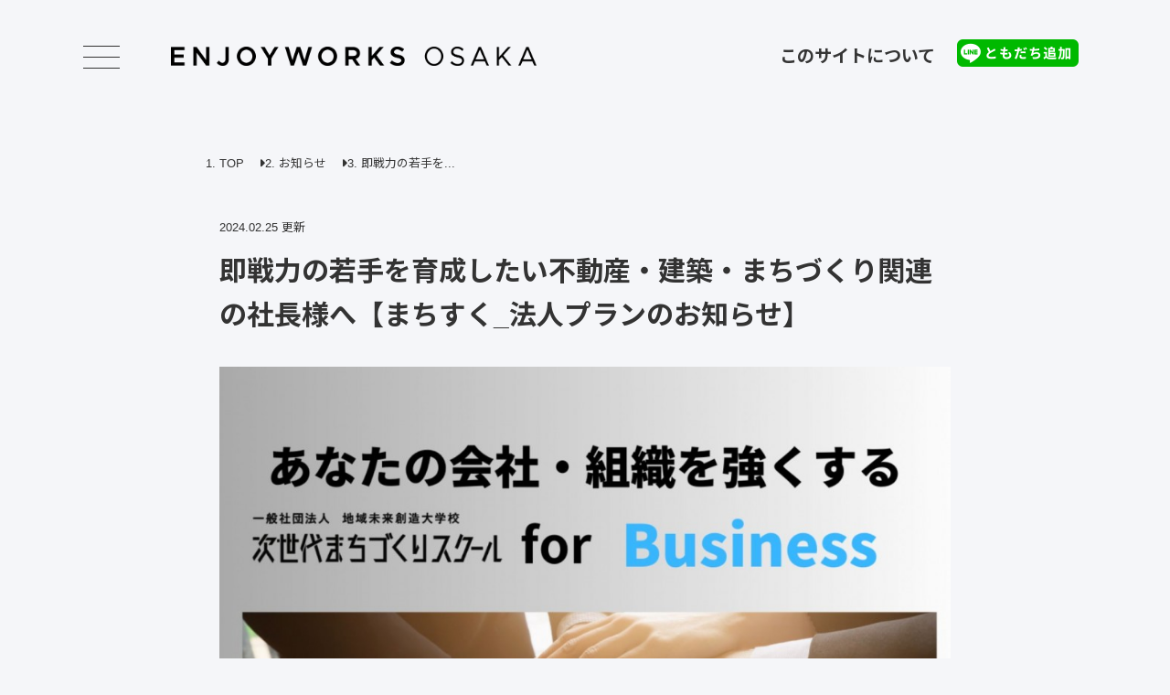

--- FILE ---
content_type: text/html; charset=UTF-8
request_url: https://osaka.enjoyworks.jp/news/15
body_size: 13978
content:
<!doctype html>
<html lang="ja">

<head>
          <script>
        (function(w, d, s, l, i) {
            w[l] = w[l] || [];
            w[l].push({
                'gtm.start': new Date().getTime(),
                event: 'gtm.js'
            });
            var f = d.getElementsByTagName(s)[0],
                j = d.createElement(s),
                dl = l != 'dataLayer' ? '&l=' + l : '';
            j.async = true;
            j.src =
                'https://www.googletagmanager.com/gtm.js?id=' + i + dl;
            f.parentNode.insertBefore(j, f);
        })(window, document, 'script', 'dataLayer', "GTM-K7G264JN");
      </script>
    
    <meta charset="utf-8">
    <meta name="viewport" content="width=device-width, initial-scale=1">

    <!-- CSRF Token -->
    <meta name="csrf-token" content="ux9nkVprEa9bTipWsS8PZw2C6rN20qMjVetxUIAW">

    <title>即戦力の若手を育成したい不動産・建築・まちづくり関連の社長様へ【まちすく_法人プランのお知らせ】 | ENJOYWORKS OSAKA  エンジョイワークス オオサカ</title>

    <meta name="description" content="このまちではじめよう。 ENJOYWORKS OSAKA は、関西圏の不動産情報や、イベント、求人、お得な情報など、広く暮らしに情報をお届けするサービスです。神奈川県鎌倉市のまちづくり企業エンジョイワークスが運営します。まちに楽しく関わるきっかけにしてしてください。" />

<!-- OGP -->
<meta property="og:title" content="即戦力の若手を育成したい不動産・建築・まちづくり関連の社長様へ【まちすく_法人プランのお知らせ】 | ENJOYWORKS OSAKA  エンジョイワークス オオサカ">
<meta property="og:site_name" content="ENJOYWORKS OSAKA  エンジョイワークス オオサカ" />
<meta property="og:type" content="website">
<meta property="og:url" content="https://osaka.enjoyworks.jp/news/15" />
<meta property="og:description" content="このまちではじめよう。 ENJOYWORKS OSAKA は、関西圏の不動産情報や、イベント、求人、お得な情報など、広く暮らしに情報をお届けするサービスです。神奈川県鎌倉市のまちづくり企業エンジョイワークスが運営します。まちに楽しく関わるきっかけにしてしてください。" />
<meta property="og:image" content="https://osaka.enjoyworks.jp/tenants/osaka/ogp.jpg">

<!-- Twitter -->
<meta name="twitter:card" content="summary_large_image">
<meta name="twitter:title" content="即戦力の若手を育成したい不動産・建築・まちづくり関連の社長様へ【まちすく_法人プランのお知らせ】 | ENJOYWORKS OSAKA  エンジョイワークス オオサカ">
<meta property="og:description" content="このまちではじめよう。 ENJOYWORKS OSAKA は、関西圏の不動産情報や、イベント、求人、お得な情報など、広く暮らしに情報をお届けするサービスです。神奈川県鎌倉市のまちづくり企業エンジョイワークスが運営します。まちに楽しく関わるきっかけにしてしてください。" />
<meta name="twitter:image" content="https://osaka.enjoyworks.jp/tenants/osaka/ogp.jpg">

    <!-- Scripts -->
    <script src="https://osaka.enjoyworks.jp/js/app.js" defer></script>
    <!-- Fonts　-->
    <link rel="preconnect" href="https://fonts.googleapis.com">
    <link rel="preconnect" href="https://fonts.gstatic.com" crossorigin>
    <link href="https://fonts.googleapis.com/css?family=Nunito" rel="stylesheet">

    <!-- Styles -->
    <link rel="stylesheet" href="https://osaka.enjoyworks.jp/css/reset.css">
    <link rel="stylesheet" href="https://cdnjs.cloudflare.com/ajax/libs/font-awesome/6.2.1/css/all.min.css"
        integrity="sha512-MV7K8+y+gLIBoVD59lQIYicR65iaqukzvf/nwasF0nqhPay5w/9lJmVM2hMDcnK1OnMGCdVK+iQrJ7lzPJQd1w=="
        crossorigin="anonymous" referrerpolicy="no-referrer" />
        <link rel="stylesheet" href="https://osaka.enjoyworks.jp/css/style.css">
            <link rel="stylesheet" href="https://osaka.enjoyworks.jp/tenants/osaka/style.css">        
    
    <!-- Favicon -->
    <link rel="shortcut icon" href="https://osaka.enjoyworks.jp/tenants/osaka/favicon.ico">
    <link rel="apple-touch-icon" href="https://osaka.enjoyworks.jp/img/icons/icon-180x180.png">

</head>

<body>
          <!-- Google Tag Manager (noscript) -->
      <noscript script>
        <iframe src="https://www.googletagmanager.com/ns.html?id="GTM-K7G264JN" height="0" width="0" style="display:none;visibility:hidden"></iframe>
      </noscript>
      <!-- End Google Tag Manager (noscript) -->
    
    <header class="site-header">
    <div class="logo-wrap">
        <div class="openbtn">
            <span></span>
            <span></span>
            <span></span>
        </div>
        <h2 class="header-logo"><a href="/"><img src="https://osaka.enjoyworks.jp/tenants/osaka/logo-black.png" alt="ENJOYWORKS OSAKA  エンジョイワークス オオサカ"></a></h2>
    </div>

    <ul class="nav-wrap flex-wrap">
        <li><a href="/about">このサイトについて</a></li>
        <li><a href="https://lin.ee/yn5Zk8t" target="_blank"><img class="line-add" src="https://osaka.enjoyworks.jp/img/line-friend.svg" alt="LINEではじめる"></a> </li>
    </ul>

    <nav class="site-nav">   
        <ul>
            <li class="recommendLinkDisplay"></li>
<li><a href="https://osaka.enjoyworks.jp/search">キーワードで探す</a></li>
<li><a href="https://osaka.enjoyworks.jp/about">このサイトについて</a></li>
<li><a href="https://osaka.enjoyworks.jp/news">お知らせ</a></li>

    
    <li><a href="https://osaka.enjoyworks.jp/contact">お問い合わせ</a></li>
<li><a href="https://enjoyworks.jp/policy" target="_blank">プライバシーポリシー</a></li>
<li><a href="https://enjoyworks.jp/" target="_blank">運営会社</a></li>
        </ul>
    </nav>
</header>
    <main>
        <nav class="breadcrumb-list">
        <ol class="pankuz">
            <li class="pankuz-li"><a href="https://osaka.enjoyworks.jp">TOP</a><span class="arrow"><i class="fa-solid fa-caret-right"></i></span></li>
            <li class="pankuz-li"><a href="https://osaka.enjoyworks.jp/news">お知らせ</a><span class="arrow"><i class="fa-solid fa-caret-right"></i></span></li>
            <li class="pankuz-li">即戦力の若手を...</li>
        </ol>
    </nav>
    <article class="article-wrap">
        <header class="article-header">
            <time class="news-updated fadeUpTrigger">
                                    2024.02.25 更新
                            </time>
            <h1 class="article-header-title fadeUpTrigger">即戦力の若手を育成したい不動産・建築・まちづくり関連の社長様へ【まちすく_法人プランのお知らせ】</h1>
        </header>
        <div class="article-eye-catch news fadeUpTrigger">
                            <img src="https://line-to-c.s3.ap-northeast-1.amazonaws.com/img/osaka/%E8%A1%A8%E7%B4%99_65daf79b6f3f2.jpg" alt="">
                        </div>
        <section class="article-body">
            <div class="article-content-inner">
                <div class="article-content-texts fadeUpTrigger">
                    <p><p>エンジョイワークス オオサカの萩原です。<br>弊社エンジョイワークスが運営業務受託をしております「次世代まちづくりスクール」に法人プランができました。<br><br><strong>・今の事業だと先細りで、他事業領域を考えたいが、まずみんなどんなことやっているかの情報集めたい。</strong><br><strong>・経営者仲間が欲しい。</strong><br><strong>・空き家再生の事例や取り組みを幅広に知りたい。（不動産業界の著名・有名な方とつながるチャンス）</strong><br><strong>・自社の従業員に、自分と同じ考えを持ってもらいたい。</strong><br><br>などが当てはまる不動産・建築・まちづくり分野の法人におススメの “ビジネスコミュニティ” です。</p><p>ピーンと来た方は以下URLにて詳しい内容をご確認くださいませ。</p><p>■次世代まちづくりスクール　法人プランのご案内ページ<br><a href="https://hello-renovation.jp/machi-school/news_detail/189"><strong>https://hello-renovation.jp/machi-school/news_detail/189</strong></a></p><p>※ENJOYWORKS TIMESでもご紹介しております<br><a href="https://enjoyworks.jp/times/028/"><strong>https://enjoyworks.jp/times/028/</strong></a></p></p>
                </div>
            </div>
        </section>
    </article>
    </main>

    <footer class="site-footer">
    <div class="footer-contents-wrap flex-wrap">
        <div class="footer-line-menu">
            <div class="footer-line-menu-l">
                <p class="footer-copy"><span class="text1">おもしろ不動産界隈と</span><span class="text2">活用事例をお届け！</span><span class="text3"></span></p>
                <ul class="want-list">
                    <li class="list-house">
                        <img src="https://osaka.enjoyworks.jp/img/icons/house-icon-big-BW@2x.png" alt="借りたい 貸したい">
                        <div class="text-wrap">
                            <p>借りたい</p>
                            <p>貸したい</p>
                        </div>
                    </li>
                    <li class="list-job">
                        <img src="https://osaka.enjoyworks.jp/img/icons/person-icon-big-BW@2x.png" alt="手がほしい 手伝いたい">
                        <div class="text-wrap">
                            <p>手がほしい</p>
                            <p>手伝いたい</p> 
                        </div>
                    </li>                   
                </ul>
            </div>
            <div class="footer-line-menu-r">
                <div>
                    <p class="text-wrap">LINEでご覧ください。見ていただいた内容にあわせておすすめをご覧いただけます。関西圏で行われるイベント等の情報もお伝えしていきます。
                    </p>
                </div>
                <div>
                    <a href="https://lin.ee/yn5Zk8t" target="_blank" class="footer-line-add"><img class="line-add" src="https://osaka.enjoyworks.jp/img/line-friend.svg" alt="LINEではじめる"></a>
                    <a href="/about">このサイトについて</a>
                </div>
            </div>
        </div>
        <div class="footer-site-menu">
            <div class="footer-logo">
                <a href="/"><img src="https://osaka.enjoyworks.jp/tenants/osaka/logo-black.png" alt="ENJOYWORKS OSAKA  エンジョイワークス オオサカ"></a>            </div>
            <ul class="menu-list">
                <li class="recommendLinkDisplay"></li>
<li><a href="https://osaka.enjoyworks.jp/search">キーワードで探す</a></li>
<li><a href="https://osaka.enjoyworks.jp/about">このサイトについて</a></li>
<li><a href="https://osaka.enjoyworks.jp/news">お知らせ</a></li>

    
    <li><a href="https://osaka.enjoyworks.jp/contact">お問い合わせ</a></li>
<li><a href="https://enjoyworks.jp/policy" target="_blank">プライバシーポリシー</a></li>
<li><a href="https://enjoyworks.jp/" target="_blank">運営会社</a></li>
            </ul>
            <div class="copy-right">
                <address>©ENJOYWORKS CO.,Ltd.</address>
            </div>
        </div>
    </div>
</footer>
    <script src="https://code.jquery.com/jquery-3.4.1.min.js"
        integrity="sha256-CSXorXvZcTkaix6Yvo6HppcZGetbYMGWSFlBw8HfCJo=" crossorigin="anonymous"></script>
    <script>
        $(".openbtn").click(function() {
            $(this).toggleClass('active');
            $(".site-nav").toggleClass("active");
        });
        $(".site-nav.active a").click(function() {
            $(".openbtn").removeClass('active');
            $(".site-nav").toggleClass("active");
        });
    </script>

    <input type="hidden" id="liff_id" value="2000638946-d6Y4wkRQ">
    <input type="hidden" id="app_url" value="https://osaka.enjoyworks.jp">
    <input type="hidden" id="access_log_url" value="https://osaka.enjoyworks.jp/api/accessLogs">
            <input type="hidden" id="check_member_api_url" value="no use">
        <input type="hidden" id="idToken" value="">
    <script src="https://osaka.enjoyworks.jp/js/desigh.js"></script>
    <script src="https://cdnjs.cloudflare.com/ajax/libs/axios/0.19.0/axios.min.js"></script>
    <script src="https://static.line-scdn.net/liff/edge/2.1/sdk.js"></script>
    <script src="https://osaka.enjoyworks.jp/js/access_logs.js"></script>
    <script src="https://osaka.enjoyworks.jp/js/liff.js"></script>

        <input type="hidden" id="news_id" value="15">
    <script>
        window.addEventListener("LIFFInitializeComplete", (e) => {
            if (e.detail.isLoggedIn) {
                addAccessLogNews(e.detail.idToken);
            }
        });
    </script>


<script src="https://osaka.enjoyworks.jp/js/swiper-bundle.min.js"></script>
<script>
    //サムネイル
    var sliderThumbnail = new Swiper(".slider-thumbnail", {
        slidesPerView: 6,
        freeMode: true,
        watchSlidesVisibility: true,
        watchSlidesProgress: true,
        breakpoints: {
            896: {
                slidesPerView: 12,
            },
        },
    });

    //スライダー
    const mySwiper = new Swiper(".slider", {
        // Optional parameters
        speed: 600,
        loop: true,
        slidesPerView: 1.8,
        centeredSlides: true,
        spaceBetween: 20,

        pagination: {
            el: '.swiper-pagination',
            clickable: true,
        },

        // Navigation arrows
        navigation: {
            nextEl: ".swiper-button-next",
            prevEl: ".swiper-button-prev",
        },

        thumbs: {
            swiper: sliderThumbnail,
        },
    });
</script>
</body>

</html>


--- FILE ---
content_type: text/css
request_url: https://osaka.enjoyworks.jp/css/reset.css
body_size: 2003
content:
*,
*::before,
*::after {
    margin: 0;
    padding: 0;
    box-sizing: border-box;
}
:where([hidden]:not([hidden="until-found"])) {
    display: none !important;
}
:where(html) {
    -webkit-text-size-adjust: none;
    color-scheme: dark light;
}
@supports not (min-block-size: 100dvb) {
    :where(html) {
        block-size: 100%;
    }
}
@media (prefers-reduced-motion: no-preference) {
    :where(html:focus-within) {
        scroll-behavior: smooth;
    }
}
:where(body) {
    block-size: 100%;
    block-size: 100dvb;
    line-height: 1.5;
    font-family: system-ui, sans-serif;
    -webkit-font-smoothing: antialiased;
}
:where(input, button, textarea, select) {
    font: inherit;
    color: inherit;
}
:where(textarea) {
    resize: vertical;
    resize: block;
}
:where(button, label, select, summary, [role="button"], [role="option"]) {
    cursor: pointer;
}
:where(:disabled) {
    cursor: not-allowed;
}
:where(label:has(> input:disabled), label:has(+ input:disabled)) {
    cursor: not-allowed;
}
:where(button) {
    border-style: solid;
}
:where(a) {
    text-underline-offset: 0.2ex;
}
:where(ul, ol) {
    list-style: none;
}
:where(img, svg, video, canvas, audio, iframe, embed, object) {
    display: block;
}
:where(img, picture, svg) {
    max-inline-size: 100%;
    block-size: auto;
}
:where(p, h1, h2, h3, h4, h5, h6) {
    overflow-wrap: break-word;
}
:where(h1, h2, h3) {
    line-height: calc(1em + 0.5rem);
}
:where(hr) {
    border: none;
    border-block-start: 1px solid;
    color: inherit;
    block-size: 0;
    overflow: visible;
}
:where(:focus-visible) {
    outline: 2px solid var(--focus-color, Highlight);
    outline-offset: 2px;
}
:where(
        .visually-hidden:not(
                :focus,
                :active,
                :focus-within,
                .not-visually-hidden
            )
    ) {
    clip-path: inset(50%) !important;
    height: 1px !important;
    width: 1px !important;
    overflow: hidden !important;
    position: absolute !important;
    white-space: nowrap !important;
    border: 0 !important;
}


--- FILE ---
content_type: text/css
request_url: https://osaka.enjoyworks.jp/css/style.css
body_size: 70071
content:
@charset "UTF-8";
@import url("https://fonts.googleapis.com/css2?family=Noto+Sans+JP:wght@400;500;600;700&display=swap");
@import url("https://fonts.googleapis.com/css2?family=Josefin+Sans:wght@100;200;300;400;500;600;700&display=swap");

:root {
    --main-color: #353535;
    --alert-color: #ec5b4b;
    --line-color: #00b900;
}

body {
    box-sizing: border-box;
    font-size: 17px;
    line-height: 1.6em;
    font-family: "Helvetica", "Noto Sans JP", sans-serif;
    background: #eef1ea;
    color: var(--main-color);
}

@media screen and (max-width: 768px) {
    body {
        font-size: 32px;
    }
}

ul {
    list-style: none;
}

a {
    text-decoration: none;
    color: var(--main-color);
    cursor: pointer;
}

a:hover {
    opacity: 0.7;
}

[type="button"],
[type="reset"],
[type="submit"] {
    border-style: none;
    cursor: pointer;
}

[type="button"]:disabled {
    cursor: not-allowed;
}

/* Replace focus style removed in the border reset above */
[type="button"]::-moz-focus-inner,
[type="reset"]::-moz-focus-inner,
[type="submit"]::-moz-focus-inner {
    border-style: none;
    cursor: pointer;
}

.flex-wrap {
    display: flex;
    flex-wrap: wrap;
    align-items: center;
}

.flex-child {
    justify-content: space-between;
}

.fadeIn {
    animation-name: fadeInAnime;
    animation-duration: 1.5s;
    animation-fill-mode: forwards;
    opacity: 0;
}

@keyframes fadeInAnime {
    from {
        opacity: 0;
    }

    to {
        opacity: 1;
    }
}

.fadeUpTrigger {
    opacity: 0;
}

.fadeUp {
    animation-name: fadeUpAnime;
    animation-duration: 0.5s;
    animation-fill-mode: forwards;
    opacity: 0;
}

@keyframes fadeUpAnime {
    from {
        opacity: 0;
        transform: translateY(100px);
    }

    to {
        opacity: 1;
        transform: translateY(0);
    }
}

/*====================
    Header
====================*/
.site-header {
    display: flex;
    flex-wrap: wrap;
    justify-content: space-between;
    align-items: center;
    width: 100%;
    padding: 2em 4.5em;
}

@media screen and (max-width: 1024px) {
    .site-header {
        padding: 2em 2.5em;
    }
}

@media screen and (max-width: 768px) {
    .site-header {
        padding: 3vw;
        justify-content: flex-end;
    }
}

.logo-wrap {
    display: flex;
    flex-wrap: wrap;
    align-items: inherit;
}

@media screen and (max-width: 768px) {
    .logo-wrap {
        width: 100%;
        flex-direction: row-reverse;
        justify-content: space-between;
    }
}

.header-logo {
    margin-left: 0.5rem;
    font-size: 1.5em;
}

@media screen and (max-width: 768px) {
    .header-logo {
        display: flex;
        order: 1;
        margin: 0 5% 2%;
    }
}

.header-logo img {
    max-width: 400px;
    width: calc(400 / 1280 * 100vw);
}

@media screen and (max-width: 768px) {}

.nav-wrap {
    /* padding-top: 1.5em; */
}

@media screen and (max-width: 768px) {
    .nav-wrap {
        display: none;
    }
}

.nav-wrap li {
    margin-right: clamp(21px, 1.875vw, 24px);
    font-size: clamp(15px, 1.5vw, 19px);
    font-weight: bold;
}

.line-add {
    max-width: 133px;
    width: calc(133 / 1280 * 100vw);
}

.openbtn {
    position: relative;
    cursor: pointer;
    width: calc(90 / 1280 * 100vw);
    height: 55px;
    border-radius: 5px;
    z-index: 1000;
    transition: all 0.6s 0s ease;
}

@media screen and (max-width: 768px) {
    .openbtn {
        display: flex;
        width: 12vw;
        order: 0;
    }
}

/*ボタン内側*/
.openbtn span {
    display: inline-block;
    transition: all 0.4s;
    /*アニメーションの設定*/
    position: absolute;
    left: 14px;
    height: 1.5px;
    border-radius: 2px;
    background: #323232;
    width: 45%;
}

@media screen and (max-width: 430px) {
    .openbtn span {
        left: 8px;
        width: 60%;
    }
}

.openbtn span:nth-of-type(1) {
    top: calc(50% - 12px);
}

.openbtn span:nth-of-type(2) {
    top: 50%;
}

.openbtn span:nth-of-type(3) {
    top: calc(50% + 12px);
}

@media screen and (max-width: 768px) {
    .openbtn span:nth-of-type(1) {
        top: 16px;
    }

    .openbtn span:nth-of-type(2) {
        top: 26px;
    }

    .openbtn span:nth-of-type(3) {
        top: 37px;
    }
}

/*activeクラスが付与されると線が回転して×に*/
.openbtn.active span:nth-of-type(1) {
    top: 28px;
    left: 15px;
    transform: translateY(18px) rotate(-45deg);
    width: 45%;
}

.openbtn.active span:nth-of-type(2) {
    opacity: 0;
    /*真ん中の線は透過*/
}

.openbtn.active span:nth-of-type(3) {
    top: 52px;
    left: 15px;
    transform: translateY(-6px) rotate(40deg);
    width: 45%;
}

@media screen and (max-width: 768px) {
    .openbtn.active span:nth-of-type(1) {
        top: 10px;
        transform: translateY(18px) rotate(-40deg);
    }

    .openbtn.active span:nth-of-type(3) {
        top: 39px;
        transform: translateY(-11px) rotate(40deg);
    }
}

@media screen and (max-width: 430px) {
    .openbtn.active span:nth-of-type(1) {
        left: 8px;
        width: 70%;
    }

    .openbtn.active span:nth-of-type(3) {
        left: 8px;
        width: 70%;
    }
}

.site-nav {
    position: fixed;
    z-index: 999;
    top: -120%;
    left: 0;
    width: 100%;
    height: 100vh;
    background: #e1e5dd;
    transition: all 0.6s;
}

.site-nav.active {
    top: 0;
}

.site-nav ul {
    position: absolute;
    z-index: 999;
    top: 50%;
    left: 50%;
    transform: translate(-50%, -50%);
}

.site-nav li {
    display: block;
    width: 100%;
    margin: 1em 0;
    text-align: center;
    font-size: larger;
}

@media screen and (max-width: 768px) {
    .site-nav li {
        margin: 0;
        font-size: 4.3vw;
        line-height: 2.3;
    }
}

/*====================
    Footer
====================*/

.site-footer {
    display: flex;
    justify-content: center;
    align-items: center;
    padding: 2.353em clamp(34px, 4.43vw, 80px);
    background: #e1e5dd;
}

@media screen and (max-width: 768px) {
    .site-footer {
        padding: 8vw 6vw 6vw;
    }
}

.footer-contents-wrap {
    width: 90.333vw;
    max-width: 1100px;
    flex-wrap: nowrap;
    justify-content: center;
}

@media screen and (max-width: 768px) {
    .footer-contents-wrap {
        flex-wrap: wrap;
        /* width: 76.333vw; */
        max-width: 630px;
    }
}

.footer-line-menu {
    display: flex;
    justify-content: end;
    width: 61vw;
    padding: 1.18em clamp(4.2%, 3vw, 80px) 1.18em 0;
    color: var(--line-color);
    vertical-align: baseline;
}

@media screen and (max-width: 768px) {
    .footer-line-menu {
        flex-wrap: wrap;
        margin-right: 0;
        margin-bottom: 11.8vw;
        padding: 2.5vw;
        width: 100%;
    }
}

.footer-line-menu-l {
    width: auto;
}

@media screen and (max-width: 768px) {
    .footer-line-menu-l {
        width: 100%;
    }
}

.footer-copy {
    display: inline-block;
    margin-bottom: 2em;
    font-size: clamp(21px, 2.21vw, 28px);
    font-weight: bold;
    line-height: 1.8em;
    letter-spacing: 0.06em;
}

@media screen and (max-width: 768px) {
    .footer-copy {
        margin-bottom: 7.3vw;
        font-size: 7.3vw;
        line-height: 1.54;
    }
}

.footer-copy .text1 {
    display: block;
}

@media screen and (max-width: 768px) {
    .footer-copy .text2 {
        display: block;
    }

    .footer-copy .text3 {
        display: block;
    }
}

.want-list {
    font-size: 18px;
}

@media screen and (max-width: 768px) {
    .want-list {
        display: flex;
        flex-wrap: wrap;
        justify-content: space-around;
        margin-bottom: 8vw;
    }
}

.want-list li {
    display: flex;
    flex-wrap: wrap;
    justify-content: flex-start;
    align-items: center;
    color: var(--line-color);
}

@media screen and (max-width: 768px) {
    .want-list li {
        width: 45%;
    }
}

.want-list li .text-wrap {
    margin-left: 1rem;
}

.want-list li .text-wrap p {
    padding-bottom: 0.5rem;
    font-size: clamp(18px, 1.55vw, 20px);
    font-weight: bold;
    letter-spacing: 0.01rem;
}

@media screen and (max-width: 768px) {
    .want-list li {
        justify-content: center;
        flex-direction: column;
    }

    .want-list li img {
        width: 20.834vw;
        max-width: 160px;
    }

    .want-list li .text-wrap {
        margin-top: 1rem;
        margin-left: 0;
    }

    .want-list li .text-wrap p {
        padding-bottom: 0;
        font-size: 5.2vw;
        line-height: 1.4;
    }
}

.want-list .list-house {
    margin-bottom: 2em;
}

.want-list img {
    max-width: 80px;
    width: 100%;
    height: auto;
}

@media screen and (max-width: 768px) {
    .want-list .list-house {
        margin-bottom: 0;
    }
}

.footer-line-menu-r {
    display: flex;
    flex-direction: column-reverse;
    width: 41%;
    text-align: end;
}

.footer-line-menu .footer-line-menu-r a {
    color: var(--line-color);
    border-bottom: 2px solid color: var(--line-color);
    padding-bottom: 2px;
}

@media screen and (max-width: 768px) {
    .footer-line-menu-r {
        flex-direction: column;
        width: 100%;
    }

    .footer-line-menu .footer-line-menu-r a {
        font-size: 5vw;
        line-height: 1.57;
    }
}

.footer-line-menu .footer-line-menu-r .footer-line-add {
    display: block;
    border-bottom: none;
}

.footer-line-menu .footer-line-menu-r .footer-line-add img {
    display: inline-block;
    width: 100%;
    max-width: 100%;
    text-align: right;        
}

.footer-line-menu-r div:last-child {
    margin-bottom: 52%;
}

@media screen and (max-width: 768px) {
    .footer-line-menu-r div:last-child {
        margin-bottom: 0;
    }
}

.footer-line-menu-r .text-wrap {
    text-align: justify;
    font-size: clamp(15px, 1.3vw, 17px);
    line-height: 1.8rem;
    font-feature-settings: "palt";
}

@media screen and (max-width: 768px) {
    .footer-line-menu-r .text-wrap {
        margin-bottom: 5.28vw;
        font-size: 4.16vw;
        line-height: 1.68;
    }
}

.footer-line-menu-r a {
    font-size: clamp(15px, 1.3vw, 17px);
    font-weight: bold;
}

.footer-site-menu {
    display: flex;
    flex-direction: column;
    align-items: center;
    width: 23vw;
    padding: 1.18em 0 1.18em clamp(4.2%, 3vw, 80px);
    text-align: center;
    border-left: 1.3px solid #4a4b4a;
}

.footer-logo img {
    max-width: 250px;
    width: 100%;
}

@media screen and (max-width: 768px) {
    .footer-site-menu {
        width: 100%;
        padding: 7.82vw 2.5vw 0;
        border-left: none;
        border-top: 2px solid #959892;
    }

    .footer-logo img {
        width: 65vw;
        max-width: 500px;
        height: auto;
    }
}

.menu-list {
    margin-top: 2rem;
}

.menu-list li {
    margin: 0.5rem 0;
    font-size: clamp(15px, 2vw, 17px);
}

@media screen and (max-width: 768px) {
    .menu-list {
        margin-top: 9.766vw;
    }

    .menu-list li {
        margin: 0;
        font-size: 4.16vw;
        line-height: 2;
    }
}

.copy-right {
    margin-top: 2.3em;
    font-size: 10px;
    line-height: 1.8rem;
}

@media screen and (max-width: 768px) {
    .copy-right {
        margin-top: 9.766vw;
        font-size: 2.9vw;
        line-height: 1.7;
    }
}

.copy-right address {
    font-style: normal;
}

/*====================
    Top Page
====================*/

.sec-key-visual {
    width: 100%;
    max-width: 1100px;
    margin: 80px auto;
    padding: 0 100px;
}

@media screen and (max-width: 768px) {
    .sec-key-visual {
        margin: 0px auto 5.5vw;
        padding: 0 2rem;
        width: 81.333vw;
    }
}

.key-visual-pc {
    display: block;
}

.key-visual-sp {
    display: none;
}

@media screen and (max-width: 768px) {
    .key-visual-pc {
        display: none;
    }

    .key-visual-sp {
        display: flex;
        justify-content: center;
    }
}

.key-visual-pc .img-key-visual {
    display: block;
    margin: 50px auto 10px;
    width: 70%;
}

.key-visual-sp .img-key-visual {
    margin: 0px auto 4vw;
    padding: 0 13.79vw;
    width: 100%;
}

.key-visual-sp .img-area-wrap {
    display: flex;
    align-items: flex-end;
    margin-left: 2rem;
}

@media screen and (max-width: 768px) {
    .key-visual-sp .img-area-wrap {
        display: flex;
        align-items: baseline;
        margin-left: 8.8vw;
    }
}

@media screen and (max-width: 430px) {
    .key-visual-sp .img-area-wrap {
        margin-left: 4.8vw;
    }
}

@media screen and (max-width: 375px) {
    .key-visual-sp .img-area-wrap {
        margin-left: 0;
    }
}

.img-area-wrap .img-key-visual-area-name {
    display: block;
}

@media screen and (max-width: 768px) {
    .img-area-wrap .img-key-visual-area-name {
        width: 108.26vw;
        height: auto;
    }
}

.sec-key-visual .text-wrap {
    margin: auto;
    max-width: 560px;
    width: 100%;
    text-align: end;
}

@media screen and (max-width: 768px) {
    .sec-key-visual .text-wrap {
        margin-top: 0;
        margin-left: 2.1vw;
        margin-bottom: 0;
        width: 30%;
    }
}

.sec-key-visual .text-wrap p {
    display: flex;
    flex-wrap: wrap;
    justify-content: end;
    align-items: center;
}

@media screen and (max-width: 768px) {
    .sec-key-visual .text-wrap p {
        justify-content: start;
    }
}

.information img {
    width: 100%;
    height: auto;
    max-width: 22px;
}

.sec-key-visual .text-wrap p:hover {
    opacity: 0.7;
}

@media screen and (max-width: 768px) {
    .information img {
        width: 3.4vw;
    }
}

.information-text {
    display: block;
    padding-left: 10px;
    font-size: 14px;
}

@media screen and (max-width: 768px) {
    .information-text {
        display: none;
    }
}

.sec-key-visual .scroll-img-wrap {
    display: flex;
    flex-wrap: wrap;
    flex-direction: column;
    justify-content: center;
    align-items: center;
    margin: 90px auto 40px;
}

@media screen and (max-width: 768px) {
    .sec-key-visual .scroll-img-wrap {
        margin: 10.5vw auto 5.5vw;
    }
}

.scroll-wrap {
    border: 1px solid var(--main-color);
    border-radius: 50%;
    background-color: #ffffff;
    width: 80px;
    height: 80px;
    text-align: center;
    margin-bottom: 10px;
    padding: 24px 0;

    animation: scroll-dot-fire 1.3s infinite linear;
}

@keyframes scroll-dot-fire {
    1% {
        transform: scale(1.05);
    }

    25% {
        transform: scale(1.03);
    }

    50% {
        transform: scale(1);
    }

    75% {
        transform: scale(1.03);
    }

    100% {
        transform: scale(1.05);
    }
}

.scroll-wrap .scroll {
    display: block;
    margin: auto;
    font-size: 0.85em;
    font-weight: bold;
    line-height: 2.1;
}

@media screen and (max-width: 768px) {
    .scroll-wrap {
        border: unset;
        background-color: unset;
        width: auto;
        height: auto;
        margin-bottom: 1vw;
        padding: 3.15vw 0;

        animation: none;
    }

    .scroll-wrap .scroll {
        font-size: 2.7vw;
        line-height: 1.45;
    }
}

.dot {
    display: block;
    margin: auto;
    border: 1px solid var(--main-color);
    border-radius: 50%;
    background-color: #ffffff;
    width: 6px;
    height: 6px;
    text-align: center;

    animation: dot-fire 1.3s infinite linear;
}

@media screen and (max-width: 768px) {
    .dot {
        width: 1.18vw;
        height: 1.18vw;
    }
}

.dot:nth-child(1) {
    animation-delay: 0s;
}

.dot:nth-child(2) {
    margin-top: 10px;
    margin-bottom: 10px;

    animation-delay: -1s;
}

@media screen and (max-width: 768px) {
    .dot:nth-child(2) {
        margin-top: 1.954vw;
        margin-bottom: 1.954vw;
    }
}

.dot:nth-child(3) {
    animation-delay: -2s;
}

@keyframes dot-fire {
    1% {
        transform: scale(1.5);
    }

    25% {
        transform: scale(1.3);
    }

    50% {
        transform: scale(1);
    }

    75% {
        transform: scale(1.3);
    }

    100% {
        transform: scale(1.5);
    }
}

.sec-house-and-job {
    width: 90.333vw;
    margin: 80px auto;
    max-width: 1100px;
    padding: 0 1%;
}

@media screen and (max-width: 768px) {
    .sec-house-and-job {
        margin: 7.89vw auto 12vw;
        padding: 0;
        max-width: 630px;
    }
}

.copy {
    font-size: 2em;
}

@media screen and (max-width: 1100px) {
    .copy {
        font-size: 1.5em;
        font-weight: bold;
    }
}

@media screen and (max-width: 375px) {
    .copy {
        font-size: 1.4em;
    }
}

@media screen and (max-width: 768px) {
    .copy .break-wrap-text {
        display: block;
    }
}

.sec-house-and-job .copy {
    margin: 2em 0;
    text-align: center;
    font-size: clamp(22px, 2.3vw, 30px);
    line-height: 1.68;
}

@media screen and (max-width: 768px) {
    .sec-house-and-job .copy {
        margin: 1.3em auto;
        padding: 2.7vw 0 2.7vw 5.8vw;
        width: 100%;

        font-size: 5.5vw;
        line-height: 1.9;
        letter-spacing: 0.14rem;
        text-align: left;
    }
}

.highlight {
    background: linear-gradient(transparent 10%,
            #00feff 10% 90%,
            transparent 90%);
}

.sec-house-and-job .contents-wrap {
    display: flex;
    flex-wrap: wrap;
    justify-content: left;
}

.contents {
    width: 31%;
    transform: scale(1);
    transition: 0.3s ease-in-out;
    margin: 0 3.4% 3em 0;
}

.contents:nth-child(3n) {
    margin-left: 0;
    margin-right: 0;
}

.contents:hover {
    transform: scale(1.01);
    opacity: 0.8;
}

@media screen and (max-width: 768px) {
    .sec-house-and-job .contents-wrap {
        justify-content: space-around;
    }

    .contents {
        width: 100%;
        margin-right: 0;
        margin-bottom: 8.58vw;
    }
}

.no-recommend-contents {
    margin: 1.3em auto; 
    font-size: 4vw; 
    line-height: 1.6; 
    text-align: center;
}

.no-recommend-contents a {
    display: block;
    padding-top: 1em;
    font-size:3.4vw;
}

.contents-eyeCatch {
    position: relative;
    aspect-ratio: 3 / 2;
    overflow: hidden;
    border-radius: 10px;
}

.contents-eyeCatch img {
    position: absolute;
    top: 50%;
    transform: translateY(-50%);
    border-radius: 10px;
    width: 100%;
}

.full::before {
    content: "成約済";
    display: inline-block;
    position: absolute;
    top: calc(100vw / 17);
    left: -1vw;
    padding: 0.5em 0.1em;
    border: 2px solid var(--main-color);
    border-radius: 5px;
    background-color: #ffffff;
    font-size: clamp(13px, 1.3vw, 14px);
    font-weight: bold;
    letter-spacing: 0.3em;
    writing-mode: vertical-rl;
    z-index: 999;
}

@media screen and (min-width: 1281px) {
    .full::before {
        top: calc(100vw / 25);
    }
}

@media screen and (max-width: 768px) {
    .full::before {
        top: 20vw;
        left: -3%;
        padding: 1.5vw 0.3vw;
        font-size: 3.8vw;
        line-height: 1.6;
    }

    .full-st .full::before {
        font-size: 2.5vw;
    }
}

.content-detail {
    padding: 0.5rem 0;
}

@media screen and (max-width: 768px) {
    .content-detail {
        padding: 0.8vw 2.9vw;
    }
}

.category-icon-wrap {
    display: flex;
    flex-wrap: wrap;
    align-items: baseline;
}

.genre .genre-icon {
    border-right: 1px solid var(--main-color);
    padding-right: 10px;
    padding: 10px clamp(6px, 1vw, 15px) 10px 0;
    font-size: clamp(13px, 1.1vw, 14px);
    line-height: 2;
    font-weight: bold;
}

@media screen and (max-width: 768px) {
    .genre .genre-icon {
        border-right: 2px solid var(--main-color);
        padding: 1.4vw 2.4vw 1.4vw 0;
        font-size: 3.4vw;
    }
}

.genre-icon.house::before {
    content: " ";
    display: inline-block;
    width: clamp(28px, 2.813vw, 36px);
    height: clamp(28px, 2.813vw, 36px);
    background-image: url(../img/icons/house-icon@3x.svg);
    background-size: contain;
    background-repeat: no-repeat;
    margin-right: clamp(7px, 1vw, 13px);
    transform: translateY(30%);
}

.genre-icon.people::before {
    content: " ";
    display: inline-block;
    width: clamp(28px, 2.813vw, 36px);
    height: clamp(28px, 2.813vw, 36px);
    background-image: url(../img/icons/person-icon@3x.svg);
    background-size: contain;
    margin-right: clamp(6px, 1vw, 13px);
    transform: translateY(30%);
}

.genre-icon.read::before {
    content: " ";
    display: inline-block;
    width: clamp(28px, 2.813vw, 36px);
    height: clamp(28px, 2.813vw, 36px);
    background-image: url(../img/icons/article-icon@3x.svg);
    background-size: contain;
    margin-right: clamp(6px, 1vw, 13px);
    transform: translateY(30%);
}

.genre-icon.information::before {
    content: " ";
    display: inline-block;
    width: clamp(28px, 2.813vw, 36px);
    height: clamp(28px, 2.813vw, 36px);
    background-image: url(../img/icons/knowledge-icon-BW@2x.png);
    background-size: contain;
    margin-right: clamp(6px, 1vw, 13px);
    transform: translateY(30%);
}

@media screen and (max-width: 768px) {
    .genre-icon.house::before {
        width: 8.464vw;
        height: 8.464vw;
    }

    .genre-icon.people::before {
        width: 8.464vw;
        height: 8.464vw;
    }

    .genre-icon.read::before {
        width: 8.464vw;
        height: 8.464vw;
    }

    .genre-icon.information::before {
        width: 8.464vw;
        height: 8.464vw;
    }
}

.contents-area {
    padding-left: 1.2vw;
    font-size: clamp(13px, 1.1vw, 14px);
    font-weight: bold;
    line-height: 1.95;
}

@media screen and (max-width: 768px) {
    .contents-area {
        padding-left: 2.35vw;
        font-size: 3.4vw;
        line-height: 1.9;
    }
}

.contents-area::before {
    content: " ";
    display: inline-block;
    width: 0.74em;
    height: 0.956em;
    background: url(../img/icons/map-pin-icon@3x.svg) no-repeat;
    background-size: contain;
    background-repeat: no-repeat;
    margin-right: 1.1vw;
    transform: translateY(10%);
}

@media screen and (min-width: 1280px) {
    .contents-area::before {
        margin-right: 0.4em;
    }
}

@media screen and (max-width: 768px) {
    .contents-area::before {
        width: 2.344vw;
        height: 2.995vw;
        margin-right: 2.1vw;
    }
}

.contents .project-name {
    margin-top: 0.8rem;
}

.project-name {
    font-size: clamp(13px, 1.1vw, 14px);
    line-height: 1.95;
    font-weight: bold;
}

@media screen and (max-width: 768px) {
    .contents .project-name {
        margin-top: 3.5vw;
    }

    .project-name {
        font-size: 3.4vw;
        line-height: 1.9;
    }
}

.contents-wrap .contents .contents-title {
    margin-top: 0.3rem;
    font-size: clamp(16px, 1.55vw, 20px);
    line-height: 1.68;
    font-weight: bold;
    text-align: justify;
}

@media screen and (max-width: 768px) {
    .contents-wrap .contents .contents-title {
        margin-top: 1.2vw;
        font-size: 5vw;
        line-height: 1.57;
    }
}

.premium::after {
    content: " ";
    display: inline-block;
    width: 0.7em;
    height: 0.7em;
    background-image: url(../img/premium.svg);
    background-size: contain;
    background-repeat: no-repeat;
    margin-left: 0.4em;
    transform: translateY(3%);
}
@media screen and (max-width: 768px) {
    .premium::after {
        transform: translateY(-1%);
    }
}

.contents .score {
    margin-top: 0.3rem;
}

@media screen and (max-width: 768px) {
    .contents .score {
        margin-top: 1.2vw;
    }
}

.love {
    padding: 0.7vw 1.3vw 0.7vw 0;
    color: #ec5b4b;
}

.contents .score.love {
    padding: 0;
}

.score.love {
    display: flex;
    flex-wrap: nowrap;
    align-items: center;
    font-size: clamp(15px, 1.3vw, 17px);
    line-height: 1.6;
}

@media screen and (max-width: 768px) {
    .score.love {
        font-size: 3.1vw;
        line-height: 1.3;
    }

    .love {
        padding: 1vw 2vw 1vw 0;
    }
}

.fa-solid.fa-heart {
    padding-top: 2px;
    padding-right: 8px;
}

.fa-heart::before {
    color: #ec5b4b;
}

.contents-hashtag-wrap {
    margin-top: 0.3rem;
}

@media screen and (max-width: 768px) {
    .contents-hashtag-wrap {
        padding: 0 2.9vw;
    }
}

.contents-hashtag-wrap li {
    display: inline-block;
    line-height: 1;
}

@media screen and (max-width: 430px) {
    .contents-hashtag-wrap li {
        display: inline-block;
        line-height: 0.4;
    }
}

.contents-hashtag-wrap li a {
    margin-right: 0.5em;
    font-size: clamp(12px, 0.75em, 14px);
    line-height: 1.6;
}

@media screen and (max-width: 768px) {
    .contents-hashtag-wrap li a {
        font-size: 3.1vw;
        line-height: 1.6;
    }
}

.btn-more {
    display: block;
    width: 100%;
    background-color: var(--main-color);
    color: #e1e5dd;
    text-align: center;
    padding: 0.8rem;
    border-radius: 10px;
}

@media screen and (max-width: 768px) {
    .btn-more {
        padding: 4.8vw;
        font-size: 3.9vw;
        line-height: 0.95;
        font-weight: bold;
    }
}

.sec-news {
    width: 90.333vw;
    margin: 80px auto;
    max-width: 1100px;
    padding: 0 1%;
}

@media screen and (max-width: 768px) {
    .sec-news {
        margin: 7.89vw auto 16vw;
        padding: 0;
        max-width: 630px;
    }
}

.sec-news .contents-wrap {
    display: flex;
    flex-wrap: wrap;
    justify-content: space-around;
    background-color: #ffffff;
    border-radius: 10px;
    padding: 5vw 0;
}

@media screen and (max-width: 768px) {
    .sec-news .contents-wrap {
        padding: 6vw;
        justify-content: flex-start;
    }
}

.col-left h2 {
    margin-bottom: clamp(25px, 2.5vw, 40px);
    font-size: clamp(22px, 2.15vw, 28px);
    line-height: 1.8;
}

@media screen and (max-width: 768px) {
    .col-left h2 {
        margin-bottom: 1rem;
        font-size: 7.3vw;
        line-height: 1.43;
    }
}

.link-news-list {
    padding-bottom: 3px;
    border-bottom: 2px solid var(--main-color);
    border-radius: 1px;
    font-weight: bold;
}

@media screen and (max-width: 768px) {
    .link-news-list {
        font-size: 0.8rem;
    }
}

.link-news-list::before {
    content: " ";
    display: inline-block;
    width: 13px;
    height: 13px;
    background: url(../img/icons/news_list_icon.svg) no-repeat;
    background-size: contain;
    margin-right: 0.7rem;
    transform: translateY(10%);
}

@media screen and (max-width: 768px) {
    .link-news-list::before {
        width: 3.907vw;
        height: 2.995vw;
    }
}

.link-news-list.pc {
    display: block;
    font-size: clamp(15px, 1.3vw, 17px);
    line-height: 1.68;
}

.sp-link-news-wrap {
    display: none;
}

.link-news-list.sp {
    font-size: 4.45vw;
    line-height: 1.65;
}

@media screen and (max-width: 768px) {
    .link-news-list.pc {
        display: none;
    }

    .sp-link-news-wrap {
        display: flex;
        flex-wrap: wrap;
        justify-content: end;
        width: 100%;
        margin-top: 7vw;
    }
}

.col-right {
    width: 58%;
    display: flex;
    flex-direction: column;
    /* align-items: center; */
    gap: 0.8rem;
}

.col-right time {
    display: inline-block;
    /* margin-bottom: 10px; */
    font-size: clamp(13px, 1.1vw, 14px);
}

.col-right .news-title {
    font-size: clamp(15px, 1.3vw, 17px);
    line-height: 1.76;
}

.col-right .news-title:hover {
    opacity: 0.7;
}

@media screen and (max-width: 768px) {
    .col-right {
        margin-top: 4vw;
        width: 100%;
    }

    .col-right time {
        /* margin-bottom: 2vw; */
        font-size: 3.1vw;
        line-height: 1.6;
    }

    .col-right .news-title {
        font-size: 4.2vw;
        line-height: 1.68;
    }
}

.sec-pick-up {
    width: 90.333vw;
    margin: 80px auto;
    max-width: 1100px;
    padding: 0 1%;
}

.ul-pick-up-list {
    display: flex;
    flex-wrap: wrap;
    justify-content: space-evenly;
}

@media screen and (max-width: 768px) {
    .ul-pick-up-list li {
        margin-bottom: 8.58vw;
    }

    .ul-pick-up-list li:last-of-type {
        margin-bottom: 0;
    }
}

.ul-pick-up-list li {
    max-width: 300px; 
}

.pick-up-img {
    width: 100%;
}

/*====================
    House Detail
====================*/

.pankuz {
    display: flex;
    width: 81.333vw;
    max-width: 800px;
    margin: 3.5em auto;
    font-size: 0.8rem;
    line-height: 1.67;
}

@media screen and (max-width: 768px) {
    .pankuz {
        display: none;
    }
}

.pankuz-li {
    padding-right: 1rem;
}

.pankuz-li .arrow {
    padding-left: 1rem;
}

.pankuz-li a {
    cursor: pointer;
}

.article-wrap {
    display: flex;
    flex-wrap: wrap;
    justify-content: space-between;
    flex-direction: column;
    margin-top: 40px;
    margin-bottom: 80px;
}

@media screen and (max-width: 768px) {
    .article-wrap {
        margin-top: 2.7vw;
        margin-bottom: 7.9vw;
    }
}

.propsWrap {
    display: flex;
    flex-wrap: wrap;
    justify-content: space-between;
    margin-top: 16px;
}

.article-header {
    width: 81.333vw;
    max-width: 800px;
    margin: auto;
}

@media screen and (max-width: 768px) {
    .article-header {
        width: 79.333vw;
    }
}

.article-header-title {
    margin-top: 0.7rem;
    font-size: clamp(26px, 2.7vw, 30px);
    text-align: left;
    line-height: 1.6;
}

@media screen and (max-width: 768px) {
    .article-header-title {
        margin-top: 0;
        font-size: 4.9vw;
        text-align: justify;
    }
}

.headline-contents-wrap {
    width: 81.333vw;
    max-width: 800px;
    margin: auto;
    padding-bottom: 1em;

    display: grid;
    grid-template-rows: 1.5fr 1fr;
    grid-template-columns: auto auto 1fr 1fr 1fr;
}

.headline-contents-wrap .category-icon-wrap.genre-wrap {
    margin-top: 1rem;
    padding: 0;

    grid-row: 1 / 2;
    grid-column: 1 / 3;
}

.headline-contents-wrap .full::before {
    padding: 0.1em 0.5em;
    position: relative;
    top: 0;
    left: 1vw;
    writing-mode: initial;
}

@media screen and (max-width: 768px) {
    .headline-contents-wrap .full::before {
        padding: 0.3vw 1.5vw;
    }

    .headline-contents-wrap .contents-area {
        padding-left: 2.7vw;
    }
}

.headline-contents-wrap .project-name {
    margin-top: clamp(10px, 1.3vw, 17px);
    margin-left: 1.8em;
    padding-top: 1.17em;
    padding-left: 0.5em;
    grid-row: 1 / 2;
    grid-column: 3 / 7;
}

.headline-contents-wrap .project-name.full-st {
    padding-top: 0.88em;
}

.headline-contents-wrap .project-name .highlight {
    vertical-align: middle;
}

.headline-contents-wrap .category-icon-wrap.score-wrap {
    margin-top: 0;
    padding: 0;
    justify-content: flex-start;
    align-items: center;

    grid-row: 2 / 3;
    grid-column: 1 / 2;
}

.headline-contents-wrap .contents-hashtag-wrap {
    margin-top: 0;
    margin-left: 0.5em;

    grid-row: 2 / 3;
    grid-column: 2 / 6;
}

.headline-contents-wrap .icon-wrap.update-time-wrap {
    grid-row: 2 / 3;
    grid-column: 6 / 7;
}

.update-time-wrap time {
    font-size: 1vw;
}

@media screen and (min-width: 1281px) {
    .update-time-wrap time {
        font-size: 0.75em;
    }
}

@media screen and (max-width: 768px) {
    .headline-contents-wrap {
        width: 79.333vw;
        padding-bottom: 0.5em;
        order: 1;
        display: grid;
        grid-template-rows: 0.5fr 0.7fr 1fr 0.1fr;
        grid-template-columns: 3fr 0.7fr;
    }

    .headline-contents-wrap .category-icon-wrap.genre-wrap {
        margin-top: 0;
        padding: 0;

        font-size: 3.7vw;
        line-height: 1.9;

        grid-row: 1 / 2;
        grid-column: 1 / 2;
    }

    .headline-contents-wrap .category-icon-wrap.score-wrap {
        margin-top: 4vw;
        padding: 0;
        justify-content: flex-end;

        grid-row: 1 / 2;
        grid-column: 2 / 3;
    }

    .category-icon-wrap.score-wrap .score .love {
        padding-right: 0;
    }

    .headline-contents-wrap .project-name {
        margin-top: 0.5rem;
        margin-left: 0;
        padding-left: 0;
        grid-row: 2 / 3;
        grid-column: 1 / 3;
    }

    .headline-contents-wrap .project-name .highlight {
        vertical-align: middle;
    }

    .headline-contents-wrap .contents-hashtag-wrap {
        margin-left: 0;
        padding: 0;

        grid-row: 3 / 4;
        grid-column: 1 / 3;
    }

    .headline-contents-wrap .icon-wrap.update-time-wrap {
        margin-top: 2vw;
        padding: 0;
        justify-content: end;

        grid-row: 4 / 5;
        grid-column: 1 / 3;
    }

    .update-time-wrap time {
        font-size: 3.1vw;
        line-height: 1.6;
    }
}

.article-eye-catch {
    margin: 2rem auto 1rem;
}

@media screen and (max-width: 768px) {
    .article-eye-catch {
        margin: 1.5rem auto 1rem;
        padding: 0 2rem;
    }
}

.article-eye-catch img {
    width: 100%;
    max-width: 800px;
    max-height: 538px;
    border-radius: 10px;
}

/* ============== swiper ============== */
.container {
    margin-top: 1rem;
    width: 100%;
}

@media screen and (max-width: 768px) {
    .container {
        margin-bottom: 10vw;
    }
}

/* レイアウトのためのスタイル */
.swiper.slider {
    width: 100%;
    height: auto;
    margin-bottom: 0;
}

@media screen and (max-width: 768px) {
    .swiper.slider {
        margin-bottom: 2%;
    }
}

/* スライド全体 */
.slider .swiper-slide {
    transition: transform 0.6s;
    width: 100%;
    height: 30vw;
    max-height: 538px;
    overflow: hidden;
    position: relative;
    border-radius: 10px;
}

@media screen and (max-width: 768px) {
    .slider .swiper-slide {
        height: 350px;
    }
}

@media screen and (max-width: 430px) {
    .slider .swiper-slide {
        height: 250px;
    }
}

.slider .swiper-slide img {
    position: absolute;
    top: 50%;
    transform: translateY(-50%);
    display: inline-block;
    align-self: center;
    border-radius: 10px;
}

.slider .swiper-slide.swiper-slide-visible:not(.swiper-slide-active) img {
    opacity: 0.5;
}

/* サムネイル */
.slider-thumbnail {
    width: 81.333vw;
    max-width: 694px;
    margin-top: 10px;
    padding-bottom: 0;
    margin-bottom: 0;
}

@media screen and (max-width: 768px) {
    .slider-thumbnail {
        display: none;
    }
}

.slider-thumbnail .swiper-slide {
    opacity: 0.5;
    transition: opacity 0.5s;
    width: calc(100% / 3);
    margin: 0 0.4%;
    max-width: 110px;
    height: 162px;
    display: flex;
    flex-direction: column;
    justify-content: center;
}

.slider-thumbnail .swiper-slide.swiper-slide-thumb-active {
    opacity: 1;
}

.slider-thumbnail .swiper-slide img {
    position: static;
    transform: none;
    border-radius: 5px;
}

.pagination {
    display: block;
    border-bottom: 4px solid #00feff;
    padding-bottom: 8px;
    border-radius: 10%;
}

.slider-thumbnail .swiper-slide:not(.swiper-slide-thumb-active) .pagination {
    opacity: 0;
}

/* ページネーション */
.swiper-pagination-container {
    display: none;
}

@media screen and (max-width: 768px) {
    .swiper-pagination-container {
        display: block;
        position: relative;
        bottom: -1vw;
    }
}

.swiper-horizontal>.swiper-pagination-bullets,
.swiper-pagination-bullets.swiper-pagination-horizontal,
.swiper-pagination-custom,
.swiper-pagination-fraction {
    bottom: -7vw;
    transform: translateX(-54%);
    left: 11vw;
    width: 80%;
}

@media screen and (max-width: 430px) {

    .swiper-horizontal>.swiper-pagination-bullets,
    .swiper-pagination-bullets.swiper-pagination-horizontal,
    .swiper-pagination-custom,
    .swiper-pagination-fraction {
        bottom: -9vw;
        left: 0;
        width: 100%;
    }
}

/* ページネーションの余白 */
.swiper-horizontal>.swiper-pagination-bullets .swiper-pagination-bullet,
.swiper-pagination-horizontal.swiper-pagination-bullets .swiper-pagination-bullet {
    margin: 0 4px 10px;
}

@media screen and (max-width: 430px) {

    .swiper-horizontal>.swiper-pagination-bullets .swiper-pagination-bullet,
    .swiper-pagination-horizontal.swiper-pagination-bullets .swiper-pagination-bullet {
        margin: 0 0.5vw 1vw;
    }
}

/* ページネーションのサイズと色 */
.swiper-pagination-bullet {
    background-color: #9a9595;
    height: 0.6vw;
    width: 5.3vw;
    border-radius: 0;
}

.swiper-pagination-bullet-active {
    background-color: #02fcfc;
}

/* ============== swiper ============== */

.m-st {
    width: 100%;
    padding: 0 16px;
}

@media screen and (min-width: 896px) {
    .m-st {
        max-width: 800px;
        margin: 0 auto;
    }
}

.article-body {
    width: 81.333vw;
    max-width: 800px;
    margin: 1rem auto;
    padding: 1rem 0;
}

@media screen and (max-width: 768px) {
    .article-body {
        order: 2;
        width: 79.333vw;
        margin: auto;
        padding: 0;
    }
}

.article-content-inner {
    display: flex;
    flex-direction: column;
}

.article-content-suggest {
    background-color: #fff;
    padding: 5em;
    border-radius: 10px;
}
.article-content-suggest-text-wrap {
    margin: auto;
}
.article-content-suggest-text {
    text-align: center;
    line-height: 1.8;
}
.article-content-suggest-link {
    display: block;
    width: 80%;
    margin-top: 2em;
    margin-left: auto;
    margin-right: auto;
    padding: 2em;
    text-align: center;
    color: #fff;
    font-weight: bold;
    border-radius: 10px;
}

.article-content-suggest-link.application {
    border: var(--main-color) solid 1px;
    background-color: var(--main-color);
}
.article-content-suggest-link.line-linkage {
    display: none;
    background-color: var(--line-color);
}
.article-content-suggest-annotation {
    display: none;
}

@media screen and (max-width: 768px) {
    .article-content-suggest {
        padding:2.5rem;
    }
    .article-content-suggest-text {
        text-align: left;
        font-size: 4.2vw;
    }
    .article-content-suggest-link {
        font-size: 4.2vw;
        width: 100%;
    }
    .article-content-suggest-annotation {
        font-size: 3.1vw;
        line-height: 2.2;
    }
    .article-content-suggest-link {
        margin-top: 1.5em;
    }

    .article-content-suggest-link.line-linkage {
        display: block;
    }
    .article-content-suggest-annotation {
        display: block;
        margin-top: 0.25rem;
        text-align: center;
    }
}

.article-content-texts {
    margin: 2vw 0;
    padding-bottom: 2vw;
    text-align: justify;
    line-height: 2.2;
}

@media screen and (max-width: 768px) {
    .article-content-texts {
        font-size: 4.2vw;
        line-height: 1.58;
    }
}

.article-content-texts h2,
.article-content-texts h3,
.article-content-texts h4,
.article-content-texts h5,
.article-content-texts h6 {
    margin-bottom: 1em;
}

.article-content-texts h2 {
    font-size: 24px;
}

.article-content-texts p {
    margin-bottom: 2em;
    font-feature-settings: "palt";
}

@media screen and (max-width: 768px) {

    .article-content-texts h2,
    .article-content-texts h3,
    .article-content-texts h4,
    .article-content-texts h5,
    .article-content-texts h6 {
        margin-bottom: 4.7vw;
    }

    .article-content-texts h2 {
        font-size: 4.4vw;
        line-height: 1.67;
    }

    .article-content-texts h3 {
        font-size: 4.3vw;
        line-height: 1.68;
    }

    .article-content-texts h4,
    .article-content-texts h5,
    .article-content-texts h6 {
        margin-top: 2.5vw;
        line-height: 1.68;
    }

    .article-content-texts p {
        line-height: 1.68;
    }
}

.article-content-texts a {
    text-decoration: underline;
    font-weight: bold;
}

.article-content-texts p img {
    margin: 3em auto;
}

.article-content-texts figure {
    margin: 0 auto 3em;
}

.condition-data-container {
    width: 100%;
}

@media screen and (min-width: 769px) {
    .condition-data-container {
        display: flex;
        flex-wrap: wrap;
        justify-content: space-between;
        padding: 1em 0em;
        margin-bottom: 60px;
    }
}

@media screen and (max-width: 768px) {
    .condition-data-container {
        font-size: 4.2vw;
        line-height: 1.68;
        margin-bottom: 40px;
    }
}

.dl-sbs-st {
    width: 100%;
    display: flex;
    flex-wrap: wrap;
    justify-content: flex-start;
    padding: 1.2em;
    border-bottom: 1px solid #ccc;
}

@media screen and (min-width: 896px) {
    .dl-sbs-st {
        padding: 2em 200px 0;
        border-bottom: none;
    }
}

@media screen and (min-width: 896px) {
    .dl-sbs-st:first-child {
        padding: 90px 200px 0;
        border-bottom: none;
    }
}

@media screen and (min-width: 896px) {
    .dl-sbs-st:last-child {
        padding: 2em 200px 0;
        border-bottom: none;
    }
}

@media screen and (min-width: 896px) {
    .dl-sbs-st+.form-st {
        padding-top: 2em;
        box-shadow: none;
    }
}

.dt-sbs-st {
    font-weight: 600;
    padding-right: 1em;
}

.dl-condition-data {
    width: 100%;
    padding: 1em 0;
    border-bottom: 1px solid #4a4b4a;
}

@media screen and (min-width: 896px) {
    .dl-condition-data {
        width: 48%;
        padding: 1em 0;
    }

    .dl-condition-data:first-child,
    .dl-condition-data:last-child {
        padding: 1em 0;
        border-bottom: 1px solid #4a4b4a;
    }
}

.dl-condition-data:nth-last-child(2),
.dl-condition-data:last-child {
    width: 100%;
}

.job .dl-condition-data:nth-last-child(3) {
    width: 100%;
}

.pdf-link {
    margin-top: 1em;
    font-weight: bold;
    text-decoration: underline;
}

.propsSingle_contact {
    margin-top: 1em;
    text-align: center;
    width: 100% !important;
}

.sns-wrap {
    margin-bottom: 1.5rem;
    display: flex;
    align-items: center;
    justify-content: end;
    text-align: right;
}

@media screen and (max-width: 768px) {
    .article-content-inner .sns-wrap {
        margin-top: 5.9vw;
        justify-content: center;
        order: 2;
    }
}

.sns-wrap a {
    margin-right: 1.3rem;
}

@media screen and (max-width: 768px) {
    .sns-wrap a {
        margin-right: 0.5em;
    }
}

.sns-facebook-icon::after {
    content: " ";
    display: inline-block;
    width: 2.125rem;
    height: 2.125rem;
    background-image: url(../img/icons/icon_fb.svg);
    background-size: contain;
    background-repeat: no-repeat;
    margin-right: 0.5rem;
    transform: translateY(8%);
}

.sns-twitter-icon::after {
    content: " ";
    display: inline-block;
    width: 2.125rem;
    height: 2.125rem;
    background-image: url(../img/icons/icon_twitter.svg);
    background-size: contain;
    background-repeat: no-repeat;
    margin-right: 0.5rem;
    transform: translateY(20%);
}

.article-content-inner .btn-wrap {
    display: flex;
}

@media screen and (max-width: 768px) {
    .article-content-inner .btn-wrap {
        margin-top: 8vw;
        order: 1;
    }
}

.btn-contact {
    display: block;
    margin: auto;
    width: 50%;
    background-color: var(--main-color);
    color: #e1e5dd;
    font-weight: bold;
    text-align: center;
    padding: 1.8rem;
    border-radius: 10px;
}

.btn-contact:hover {
    opacity: 0.8;
}

@media screen and (max-width: 768px) {
    .btn-contact {
        width: 100vw;
        margin: 0 calc(61.6% - 50vw);
        padding: 6.351vw 1vw;
        font-size: 3.9vw;
        line-height: 0.95;
    }
}

.btn-contact.btn-to_line {
    width: 40%;
    background-color: var(--line-color);
    color: #fff;
    border: none;
}

@media screen and (max-width: 430px) {
    .btn-contact.btn-to_line {
        width: 100%;
    }
}

/*====================
    お知らせ
====================*/
.lower-section {
    margin: 80px 0;
}

@media screen and (max-width: 768px) {
    .lower-section {
        margin: 0 0 10.5vw;
    }
}

.inner {
    margin: 0 auto;
    width: 81.333vw;
    max-width: 800px;
}

.page-title {
    margin: 1.5rem auto;
    text-align: center;
    font-size: 34px;
    font-weight: bold;
}

@media screen and (max-width: 768px) {
    .page-title {
        margin: 1em auto;
        font-size: 6.5vw;
        line-height: 1.6;
    }
}

.news-list {
    margin-top: 2rem;
    padding: 0.5em 0;
}

@media screen and (max-width: 768px) {
    .news-list {
        margin: 2.42vw auto 1.42vw;
        padding: 0.3em 0;
        width: 90%;
    }
}

.news-list li {
    display: inline-flex;
    margin: 1rem 0;
    padding: 1rem 0;
    width: 100%;
}

@media screen and (max-width: 768px) {
    .news-list li {
        margin: 2vw 0 3vw;
    }
}

.news-list .flex-wrap {
    flex-wrap: nowrap;
    align-items: flex-start;
    width: 100%;
}

@media screen and (max-width: 768px) {
    .news-list .flex-wrap {
        flex-wrap: wrap;
    }
}

.news-list .date {
    width: auto;
    display: block;
    font-size: 0.9rem;
}

.news-list .title {
    margin-left: 3em;
    width: 80%;
    overflow: hidden;
    font-weight: bold;
}

@media screen and (max-width: 768px) {
    .news-list .date {
        margin-bottom: 4vw;
        width: 100%;
        font-size: 3.1vw;
        line-height: 1.6;
    }

    .news-list .title {
        margin-left: 0;
        width: 100%;
        font-size: 4.16vw;
        line-height: 1.68;
        overflow: visible;
    }
}

.inner.news .btn-wrap {
    margin: 40px auto 0;
    max-width: 800px;
}

.inner.news .btn-wrap .btn-more {
    background-color: #eef1ea;
    color: var(--main-color);
    border: 1px solid var(--main-color);
    font-weight: bold;
}

@media screen and (max-width: 768px) {
    .inner.news .btn-wrap {
        margin: 0;
    }

    .inner.news .btn-wrap .btn-more {
        padding: 4.8vw;
        background-color: var(--main-color);
        color: #eef1ea;
        font-size: 3.9vw;
        line-height: 0.95;
    }
}

.article-eye-catch.news img {
    border-radius: 0;
}

.news-updated {
    font-size: 13px;
}

@media screen and (max-width: 768px) {
    .article-eye-catch.news {
        padding: 0;
    }

    .article-eye-catch.news img {
        width: 100%;
    }

    .news-updated {
        font-size: 3.1vw;
        line-height: 1.6;
    }
}

/*====================
    Privacy Pricy
====================*/
.div-privacy h2 {
    font-weight: bolder;
    font-size: 1.3em;
    padding: 2em 1em 0.58em 0;
}

.div-privacy p {
    margin-bottom: 1em;
    line-height: 2em;
    font-weight: 500;
}

@media screen and (max-width: 768px) {
    .div-privacy h2 {
        font-size: 4.37vw;
        line-height: 1.8;
    }

    .div-privacy p {
        font-size: 4.2vw;
        line-height: 1.8;
    }
}

/*====================
    About
====================*/
.lower-section .copy-wrap {
    margin: 4rem auto;
    width: 81.333vw;
    text-align: center;
}

@media screen and (max-width: 1100px) {
    .lower-section .copy-wrap {
        margin: 2rem auto 3rem;
    }
}

@media screen and (max-width: 768px) {
    .lower-section .copy-wrap {
        width: 79.333vw;
    }
}

.copy-wrap .copy {
    padding: 0.5rem 3rem 0.5rem 4rem;
    font-weight: bold;
    letter-spacing: 0.08rem;
}

@media screen and (max-width: 768px) {
    .copy-wrap .copy {
        margin: 0 auto;
        padding-left: 0;
        padding-right: 0;
        width: 100%;
        font-size: 5.5vw;
        line-height: 1.95;
        letter-spacing: 0.053em;
        text-align: left;
    }
}

.about-summary {
    display: block;
    margin: 3rem auto 0;
    width: 100%;
    max-width: 790px;
    text-align: justify;
    font-size: 22px;
    font-weight: bold;
    line-height: 36px;
}

@media screen and (max-width: 1100px) {
    .about-summary {
        margin-top: 50px;
        font-size: 1.15em;
        letter-spacing: 0.12em;
    }
}

@media screen and (max-width: 768px) {
    .about-summary {
        margin-top: 30px;
        font-size: 4.37vw;
        line-height: 1.68;
        letter-spacing: 0.091em;
        font-feature-settings: "palt";
    }
}

.about-site {
    margin: 50px auto 0;
    max-width: 800px;
    width: 81.333vw;
}

@media screen and (max-width: 768px) {
    .about-site {
        margin-top: 6.7vw;
    }
}

.introduce {
    display: flex;
    margin-bottom: 50px;
    padding: 1rem;
}

@media screen and (max-width: 768px) {
    .introduce {
        margin-bottom: 4vw;
        flex-direction: column;
        align-items: center;
        padding: 0;
    }
}

.introduce .icon-wrap {
    width: 24%;
}

@media screen and (max-width: 768px) {
    .introduce .icon-wrap {
        margin-bottom: 3.9vw;
        width: 100%;
    }
}

.introduce .icon-wrap img {
    display: block;
    margin: 0 auto;
    width: 100px;
    height: auto;
}

@media screen and (max-width: 768px) {
    .introduce .icon-wrap img {
        width: 15.7vw;
    }
}

.introduce .text-wrap {
    width: 70%;
}

@media screen and (max-width: 768px) {
    .introduce .text-wrap {
        padding: 0 2vw;
        width: 100%;
    }
}

.introduce .text-wrap h2 {
    display: block;
    margin-bottom: 0.8rem;
    font-size: 1.4rem;
    font-weight: bold;
}

.introduce .text-wrap p {
    font-size: 1.05rem;
    line-height: 30px;
    letter-spacing: 0.096rem;
    text-align: justify;
    font-feature-settings: "palt";
}

@media screen and (max-width: 768px) {
    .introduce .text-wrap h2 {
        margin-bottom: 3.3vw;
        font-size: 4.37vw;
        line-height: 1.68;
        text-align: center;
    }

    .introduce .text-wrap p {
        font-size: 4.16vw;
        line-height: 1.7;
        letter-spacing: 0.019em;
    }
}

.sec-line {
    margin: 80px auto;
    max-width: 800px;
    width: 81.333vw;
}

@media screen and (max-width: 768px) {
    .sec-line {
        margin: 7.9vw auto;
        width: 82.333vw;
    }
}

.container-line {
    display: grid;
    grid-template-rows: 1fr 1.5fr;
    grid-template-columns: 120px 1fr;
    grid-column-gap: 2rem;
    padding: 1.5em 2em;
    background-color: var(--line-color);
    border-radius: 25px;
    color: #fff;
}

.container-line .img-line {
    display: inline-block;
    margin: auto;
    grid-row: 1 / 3;
    grid-column: 1 / 2;
}

.container-line .title {
    display: inline-block;
    grid-row: 1 / 2;
    grid-column: 2 / 3;
    padding-top: 0.8rem;
    font-size: 1.4em;
    letter-spacing: 0.05rem;
    font-weight: bold;
}

.container-line .text {
    display: inline-block;
    grid-row: 2 / 3;
    grid-column: 2 / 3;
    margin-top: 0.4rem;
    text-align: justify;
    font-feature-settings: "palt";
    line-height: 1.8rem;
}

@media screen and (max-width: 768px) {
    .container-line {
        grid-template-rows: 1fr 1.5fr;
        grid-template-columns: 1fr 3fr;
        grid-column-gap: 2vw;
        grid-row-gap: 1.8vw;
        padding: 5vw;
    }

    .container-line .img-line {
        width: 15.625vw;
        grid-row: 1 / 2;
        grid-column: 1 / 2;
        margin-left: 0.6vw;
    }

    .container-line .title {
        grid-row: 1 / 2;
        grid-column: 2 / 3;
        margin-left: 0;
        font-size: 4.37vw;
        line-height: 1.68;
        letter-spacing: 0.035em;
        font-feature-settings: "palt";
    }

    .container-line .title .break-wrap-text {
        display: inline-block;
    }

    .container-line .text {
        grid-row: 2 / 3;
        grid-column: 1 / 3;
        margin-top: 0;
        font-size: 4.16vw;
        line-height: 1.7;
        letter-spacing: 0.004em;
    }
}

.sec-sturt {
    max-width: 980px;
    margin: 0 auto;
    padding: 3rem;
    display: flex;
    justify-content: space-between;
    align-items: center;
}

.sec-sturt__imgWrap {
    width: 35%;

}

.sec-sturt__imgWrap img {
    display: block;
    width: 100%;
}

.sec-sturt__txtWrap {
    width: 60%;
}

.sec-sturt__ttl {
    font-size: 1.4rem;
    margin-bottom: 0.8rem;
}

.sec-sturt__txt {
    font-size: 1.05rem;
    line-height: 30px;
    letter-spacing: 0.096rem;
    text-align: justify;
    font-feature-settings: "palt";
}

@media screen and (max-width: 768px) {
    .sec-sturt {
        width: 81.333vw;
        padding: 0 2vw;
        flex-direction: column;
    }

    .sec-sturt__imgWrap {
        width: 70%;
        margin-bottom: 40px;
    }

    .sec-sturt__txtWrap {
        width: 100%;
    }

    .sec-sturt__ttl {
        font-size: 4.37vw;
        line-height: 1.68;
        text-align: center;
    }

    .sec-sturt__txt {
        font-size: 4.16vw;
        line-height: 1.7;
        letter-spacing: 0.019em;
    }
}

.sec-area-feature {
    margin: 80px auto 0;
    max-width: 800px;
    width: 81.333vw;
}

@media screen and (max-width: 768px) {
    .sec-area-feature {
        margin: 7.9vw auto 0;
        width: 79.333vw;
    }
}

.container-area-figure {
    display: grid;
    grid-template-rows: 0.3fr 0.3fr 0.5fr;
    grid-template-columns: 1fr 1fr;
}

@media screen and (max-width: 768px) {
    .container-area-figure {
        grid-template-rows: 0.2fr 0.5fr 0.3fr;
    }
}

.area-name {
    grid-row: 1 / 2;
    grid-column: 1 / 2;
}

.area-name img {
    width: 64%;
}

@media screen and (max-width: 768px) {
    .area-name {
        grid-column: 1 / 3;
    }

    .area-name img {
        margin: auto;
        width: 37.761vw;
        height: auto;
    }
}

.feature-child {
    grid-row: 2 / 3;
    grid-column: 1 / 2;

    padding: 10% 0;
}

.population-and-vacant p {
    font-weight: bold;
    vertical-align: middle;
    line-height: 2.3em;
}

.population-and-vacant span {
    font-size: 0.8em;
    font-weight: 400;
}

.population-and-vacant span:first-child {
    padding: 0 1.5rem;
    font-size: 1rem;
    font-weight: bold;
}

@media screen and (max-width: 768px) {
    .population-and-vacant {
        padding: 4.2vw 3.2vw 3.2vw;
    }

    .population-and-vacant p {
        padding-bottom: 3.2vw;
        font-size: 4.16vw;
        line-height: 1.7;
    }

    .population-and-vacant span {
        display: block;
        font-size: 3.4vw;
    }

    .population-and-vacant span:first-child {
        padding: 0;
        font-size: 4.16vw;
        line-height: 1.7;
        font-weight: bold;
    }
}

.feature-child.flex-wrap {
    grid-row: 3 / 4;
    grid-column: 1 / 2;

    padding: 0;
}

.job-rate-graph {
    width: 45%;
}

.job-rate-graph img {
    width: 100%;
}

.job-rate {
    width: 45%;
    margin-left: 1.5em;
}

.job-rate p {
    font-size: 0.8em;
    font-weight: bold;
}

.job-rate p:first-child {
    font-size: 1em;
}

@media screen and (max-width: 768px) {
    .feature-child.flex-wrap {
        grid-column: 1 / 3;
        justify-content: space-between;
    }

    .job-rate-graph img {
        margin: auto;
        width: 31.25vw;
    }

    .job-rate {
        margin-left: 0;
        width: 51%;
    }

    .job-rate p {
        font-size: 4.16vw;
        line-height: 1.7;
        font-feature-settings: "palt";
    }

    .job-rate p:first-child {
        font-size: 4.37vw;
        line-height: 1.68;
    }
}

.map {
    display: grid;
    grid-row: 1 / 4;
    grid-column: 2 / 3;
}

.map img {
    margin: auto;
    display: block;
    width: 88%;
}

@media screen and (max-width: 768px) {
    .map {
        padding-top: 3.1vw;
        grid-row: 2 / 3;
    }

    .map img {
        width: 100%;
    }
}

.feature-list {
    margin-top: 5em;
}

.feature-list li {
    margin-bottom: 3em;
    font-size: 1em;
    text-align: justify;
}

.feature-list li h2 {
    display: block;
    margin-bottom: 1rem;
    font-weight: bold;
    font-size: 1.4rem;
}

.feature-list li p {
    font-size: 1.05rem;
    line-height: 30px;
    letter-spacing: 0.01rem;
}

@media screen and (max-width: 768px) {
    .feature-list {
        margin-top: 10.5vw;
    }

    .feature-list li {
        margin-bottom: 8.5vw;
    }

    .feature-list li h2 {
        margin-bottom: 0.6em;
        font-size: 4.37vw;
        line-height: 1.68;
        letter-spacing: 0.035em;
        text-align: center;
    }

    .feature-list li p {
        font-size: 4.16vw;
        line-height: 1.7;
        letter-spacing: 0.068em;
        font-feature-settings: "palt";
    }
}

.producer-profile {
    margin: 80px auto 0;
    max-width: 800px;
    width: 81.333vw;
}

@media screen and (max-width: 768px) {
    .producer-profile {
        width: 79.333vw;
    }
}

.producer-profile h3 img.pc {
    display: block;
    margin: auto;
    width: 70%;
}

.producer-profile h3 img.sp {
    display: none;
}

@media screen and (max-width: 768px) {
    .producer-profile h3 img.pc {
        display: none;
    }

    .producer-profile h3 img.sp {
        display: block;
        margin: auto;
        width: 75.521vw;
    }
}

.producer-profile .flex-wrap {
    margin-top: 3em;
}

@media screen and (max-width: 768px) {
    .producer-profile .flex-wrap {
        margin-top: 9.5vw;
        flex-direction: column;
    }
}

.portrait {
    width: 30%;
}

.portrait img {
    display: block;
    margin: auto;
    width: 196px;
    height: auto;
    border-radius: 50%;
}

@media screen and (max-width: 768px) {
    .portrait {
        width: 100%;
    }

    .portrait img {
        width: 60%;
    }
}

.profile {
    padding-left: 1.5rem;
    width: 64%;
}

@media screen and (max-width: 768px) {
    .profile {
        padding-left: 0;
        width: 100%;
    }
}

.profile .name {
    display: block;
    margin-bottom: 0.5em;
    font-size: 1.4rem;
    font-weight: bold;
}

@media screen and (max-width: 768px) {
    .profile .name {
        margin: 2.3rem auto 1.3rem;
        font-size: 4.37vw;
        line-height: 1.68;
        text-align: center;
    }
}

.profile .profile-text {
    font-size: 0.85rem;
    line-height: 1.8em;
    letter-spacing: 0.03rem;
    text-align: justify;
    font-feature-settings: "palt";
}

@media screen and (max-width: 768px) {
    .profile .profile-text {
        font-size: 3.4vw;
        line-height: 1.68;
        letter-spacing: 0.004em;
    }
}

.sec-sns {
    margin: 80px auto 0;
    max-width: 800px;
    width: 81.333vw;
    padding: 5em 0;
    border-top: 1px solid #4a4b4a;
    border-bottom: 1px solid #4a4b4a;
}

@media screen and (max-width: 768px) {
    .sec-sns {
        padding: 10.5vw 0;
        flex-direction: column;
        width: 100%;
    }
}

.sec-sns .sns-wrap {
    display: flex;
    flex-wrap: wrap;
    justify-content: center;
    width: 50%;
    margin-bottom: 0;
}

@media screen and (max-width: 768px) {
    .sec-sns .sns-wrap {
        width: 100%;
        margin-bottom: 3.2vw;
    }
}

.follow-me.flex-wrap img {
    width: 98px;
    height: 73px;
}

.follow-me.flex-wrap p {
    padding-left: 20px;
    font-size: 1.25rem;
    font-weight: bold;
    color: #323232;
}

@media screen and (max-width: 768px) {
    .follow-me.flex-wrap {
        flex-direction: column;
        justify-content: center;
    }

    .follow-me.flex-wrap img {
        margin: auto;
        width: 23.959vw;
        height: auto;
    }

    .follow-me.flex-wrap p {
        margin-top: 5.3vw;
        padding: 0;
        font-size: 4.9vw;
        line-height: 1.6;
    }
}

.sns-account-wrap {
    margin-top: 1.5em;
    padding: 1em 1.5em;
    justify-content: space-evenly;
    width: 85%;
}

.sns-account-wrap img {
    width: 35px;
    height: 35px;
    cursor: pointer;
}

@media screen and (max-width: 768px) {
    .sns-account-wrap {
        margin-top: 6.3vw;
        padding: 0.5em 1.5em;
    }

    .sns-account-wrap img {
        width: 7.813vw;
        height: 7.813vw;
    }
}

.sns-account-wrap .facebook-icon:hover,
.sns-account-wrap .instagram-icon:hover,
.sns-account-wrap .pinterest-icon:hover {
    opacity: 0.7;
}

.facebook-frame {
    padding-left: 1rem;
    width: 50%;
}

.facebook-frame .bottomContent__facebookFrame {
    max-width: 340px;
    width: 100%;
    height: 240px;
    border: none;
    overflow: hidden;
}

@media screen and (max-width: 768px) {
    .facebook-frame {
        margin: auto;
        padding-left: 0;
        width: 100%;
    }

    .facebook-frame .bottomContent__facebookFrame {
        position: relative;
        left: calc((100% - 340px) / 2);
    }
}

.sec-inquire {
    margin: 80px auto;
    padding: 0 1.5em;
    max-width: 800px;
    width: 81.333vw;
    display: flex;
    flex-wrap: wrap;
    justify-content: space-evenly;
    align-items: center;
}

.sec-inquire__imgWrap {
    width: 50%;
}

.sec-inquire__logo {
    max-width: 70%;
}

@media screen and (max-width: 768px) {
    .sec-inquire {
        padding: 0;
        max-width: 800px;
    }
}

.sec-inquire .img-wrap {
    width: 50%;
}

.sec-inquire .img-wrap img {
    margin: 0;
    width: 31.511vw;
    max-width: 242px;
    height: auto;
}

.sec-inquire .btn-wrap {
    width: 50%;
}

.sec-inquire .btn-wrap .btn-contact {
    width: 100%;
}

@media screen and (max-width: 768px) {
    .sec-inquire .btn-wrap .btn-contact {
        margin: 0 auto;
        font-size: 3.9vw;
    }
}

/*====================
    キーワード一覧
====================*/
.message {
    text-align: center;
}

@media screen and (max-width: 768px) {
    .message {
        font-size: 4.16vw;
        line-height: 1.6;
    }
}

.message a {
    text-decoration: underline;
}

.message-inner-redirect-link {
    display: inline-block;
    padding-top: 1em;
}

.search-tag-wrap {
    margin-top: 80px;
}

@media screen and (max-width: 768px) {
    .search-tag-wrap {
        margin-top: 8.42vw;
    }
}

.search-title {
    margin-bottom: 1em;
}

@media screen and (max-width: 768px) {
    .search-title {
        margin-bottom: 0;
        font-size: 4.37vw;
        line-height: 1.68;
    }
}

.search-tag-list {
    margin-bottom: 5vw;
}

.search-tag-list li {
    margin-right: 0.5em;
}

.search-tag {
    letter-spacing: 0.1em;
    font-weight: bold;
}

@media screen and (max-width: 768px) {
    .search-tag-list {
        margin-bottom: 8vw;
    }

    .search-tag-list li {
        line-height: 1.4;
    }

    .search-tag {
        font-size: 3.1vw;
        line-height: 1;
    }
}

@media screen and (max-width: 430px) {
    .search-tag-list li {
        line-height: 0.8;
    }

    .search-tag {
        line-height: 0.8;
    }
}

.inner.article-list {
    max-width: 1100px;
}

.search-result-list.contents-wrap {
    display: flex;
    flex-wrap: wrap;
    justify-content: left;
    margin-top: 2rem;
    padding-top: 0.5em;
}

@media screen and (max-width: 768px) {
    .inner.article-list {
        max-width: 630px;
    }

    .search-result-list.contents-wrap {
        margin: 1.3em auto;
    }
}

.pagination-nav {
    width: 100%;
    display: flex;
    justify-content: space-between;
}

@media screen and (max-width: 768px) {
    .pagination-nav {
        font-size: 3.4vw;
        list-style: 1.68;
    }
}

.pagination-nav-li {
    width: 30%;
    text-align: center;
}

.pagination-nav-disabled {
    pointer-events: none;
    opacity: 0.2;
}

/*====================
    お問い合わせ
====================*/
.inquiry-form {
    margin-top: 80px;
}

@media screen and (max-width: 768px) {
    .inquiry-form {
        margin-top: 8.42vw;
        font-size: 4.16vw;
    }
}

.inquiry-items dt {
    width: 100%;
    margin-bottom: 0.5rem;
    font-size: 1.1rem;
    font-weight: bold;
    letter-spacing: 0.1em;
}

@media screen and (max-width: 768px) {
    .inquiry-items dt {
        margin-bottom: 1vw;
        font-size: 4.16vw;
        line-height: 1.68;
    }
}

.inquiry-items .annotation {
    font-size: 0.7em;
    font-weight: normal;
    letter-spacing: 0.1em;
}

.policy {
    font-weight: bold;
}

.require {
    color: var(--alert-color);
}

.input-item-wrap {
    margin-bottom: 2rem;
}

.input-item {
    padding: 0.6rem 0.8rem;
    border: 1px solid var(--main-color);
    border-radius: 3px;
}

@media screen and (max-width: 768px) {
    .input-item-wrap {
        margin-bottom: 6.35vw;
    }

    .input-item-wrap:last-child {
        margin-bottom: 6vw;
    }

    .input-item {
        padding: 1.5vw;
    }
}

.input-text {
    width: 50%;
    background-color: #ffffff;
}

@media screen and (max-width: 768px) {
    .input-text {
        width: 100%;
        line-height: 1.3;
    }
}

.input-textarea {
    width: 100%;
    background-color: #ffffff;
}

.input-checkbox-label {
    display: block;
    line-height: 2;
}

.input-checkbox {
    margin-right: 0.5em;
    background-color: #ffffff;
}

@media screen and (max-width: 768px) {
    .input-item-num {
        width: 90%;
    }
}

.input-item-wrap.agreement {
    font-size: 0.9em;
    font-weight: bold;
    line-height: 1.6;
    letter-spacing: 0.1em;
}

.p-st {
    text-align: center;
    margin: 2em 0 1.5em;
}

@media screen and (max-width: 768px) {
    .p-st {
        line-height: 1.6;
    }
}

.agree-with-our-policy {
    font-size: 1.1rem;
    letter-spacing: 0.1em;
}

@media screen and (max-width: 768px) {
    .agree-with-our-policy {
        font-size: 3.5vw;
        line-height: 1.6;
    }
}

.agree-with-our-policy a {
    font-weight: bold;
}

.inquiry-form .btn-contact {
    margin-top: 3rem;
}

@media screen and (max-width: 768px) {
    .inquiry-form .btn-contact {
        width: 100%;
        margin-top: 8vw;
        padding: 4.8vw;
        font-size: 3.9vw;
        line-height: 0.95;
    }
}

.alert-message {
    color: var(--alert-color);
    margin-block-start: 0;
    margin-block-end: 0;
    margin-top: 0.3rem;

    font-size: 0.9rem;
    line-height: 1.8;
}

@media screen and (max-width: 430px) {
    .alert-message {
        margin-top: 0;
    }
}

.alert-message.textarea,
.agree-with-our-policy.alert-message {
    margin-top: 0;
}

/**
 Limited Publication Setting
*/
.limited-publication
{
    opacity: 0.2;
}

.disabled-click {
    pointer-events: none;
}

.limited-publication-text {
    position: relative;
    top: 50%;
    left: 50%;
    transform: translate(-50%, -50%);
    text-align: center;
    z-index: 999;
    display: flex;
    justify-content: center;
}

.limited-publication-text.display-none {
    display: none;
}

.limited-publication-text p {
    display: inline-block;
    text-align: left;
    font-weight: bold;
    font-size: clamp(14px, 1.55vw, 20px);
    line-height: 1.6;
}

.limited-publication-text .lock::before {
    display: inline-block;
    position: relative;
    content: "";
    background-image: url("../img/premium.svg");
    background-size: contain;
    background-repeat: no-repeat;
    width: calc(40 / 1280 * 100vw);
    height: calc(44 / 1280 * 100vw);
    top: 50%;
    left: 50%;
    transform: translate(-50%, -50%);
    margin-right: 1.4em;
}

@media screen and (max-width: 768px) {
    .limited-publication-text p {
        font-size: 5vw;
    }

    .limited-publication-text .lock::before {
        width: calc(80 / 768 * 100vw);
        height: calc(84 / 768 * 100vw);
    }
}

@media screen and (max-width:430px){
    .limited-publication-text p {
        font-size: 5.5vw;
    }
    .limited-publication-text .lock::before {
        width: 1.6em;
        height: 1.6em;
        margin-right: 0.3em;
    }
}

.article-content-restrict {
    margin: 2vw 0;
}

.article-content-restrict-text-wrap {
    display: flex;
    justify-content: center;
    margin: 2vw 0;
}

.article-content-restrict-text-wrap .lock::before {
    display: inline-block;
    position: relative;
    content: "";
    background-image: url("../img/premium.svg");
    background-size: contain;
    background-repeat: no-repeat;
    width: calc(80 / 1280 * 100vw);
    height: calc(84 / 1280 * 100vw);
    top: 0;
    left: 50%;
    transform: translate(-50%, -50%);
    margin-right: 3em;
}

.article-content-restrict-text {
    font-size: clamp(26px, 2.7vw, 30px);
    font-weight: bold;
}

@media screen and (max-width: 768px) {
    .article-content-restrict-text-wrap {
        margin-top: 1em;
    }
    .article-content-restrict-text-wrap .lock::before {
        width: calc(80 / 768 * 100vw);
        height: calc(84 / 768 * 100vw);
        transform: translate(-50%, 0%);
        margin-right: 2em;
    }
    .article-content-restrict-text {
        font-size: 4vw;
    }
}

@media screen and (max-width: 430px) {
    .article-content-restrict-text-wrap .lock::before {
        width: 1em;
        height: 1em;
        margin-right: 0.3em;
        top: 0;
        left: 0;
        transform: initial;
    }
    .article-content-restrict-text {
        line-height: 2.8;
    }
}

.article-content-restrict-img-wrap {
    width: 80%;
    margin: auto;
}

@media screen and (max-width: 768px) {
    .article-content-restrict-img-wrap {
        width: 100%;
        margin: 7.9vw auto;
    }
}

.img-add-line-friend {
    width: 100%;
}

/*=====================
 Skeleton Screen Loading for articles
=====================*/
@keyframes skeleton-animation {
    0% {
        transform: translateX(-100%);
    }
    100% {
        transform: translateX(100%);
    }
}

.contents-skeleton .contents-eyeCatch,
.contents-skeleton .category-icon-wrap,
.contents-skeleton .project-name,
.contents-skeleton .project-name .highlight,
.contents-skeleton .contents-title,
.contents-skeleton .contents-hashtag-wrap {
    position: relative;
    overflow: hidden;
}

.contents-skeleton .contents-eyeCatch::before,
.contents-skeleton .category-icon-wrap::before,
.contents-skeleton .project-name::before,
.contents-skeleton .contents-title::before,
.contents-skeleton .score::before,
.contents-skeleton .contents-hashtag-wrap::before {
    position: absolute;
    top: 0;
    left: 0;
    width: 100%;
    height: 100%;
    z-index: 1000;
    content: "";
    display: block;
    background: linear-gradient(
        90deg,
        rgba(255,255,255,0),
        rgba(255, 255, 255, 0.4),
        rgba(255,255,255,0)
    );
    animation: skeleton-animation 1.2s linear infinite;
}

.contents-skeleton .limited-publication {
    opacity:initial;
}

.contents-skeleton .limited-publication-text,
.contents-skeleton .full {
    display: none;
}

.contents-skeleton .contents-eyeCatch::after,
.contents-skeleton .category-icon-wrap::after,
.contents-skeleton .project-name::after,
.contents-skeleton .contents-title::after,
.contents-skeleton .score::after,
.contents-skeleton .contents-hashtag-wrap::after {
    position: absolute;
    top: 0;
    left: 0;
    width: 100%;
    height: 100%;
    content: "";
    display: block;
    background: #eee;
    border-radius: 10px;
}

/*=====================
    Style Adjustments
=====================*/
#contact-line .container-line {
    border-radius: 10px;
}

--- FILE ---
content_type: text/css
request_url: https://osaka.enjoyworks.jp/tenants/osaka/style.css
body_size: 5057
content:
@charset "UTF-8";
:root {
    --font-family-en: 'Poppins', sans-serif;
    --color-black: #333;
}

body {
    background-color: #F5F6F9;
    color: var(--color-black);
}

.highlight {
    background: linear-gradient(transparent 10%,
            #DCEB53 10% 90%,
            transparent 90%);
    padding: 5px;
}

/* ------------- header ------------- */
.header-logo {
    line-height: 0;
    margin-left: 20px;}

    .header-logo a {
        display: inline-block;
        padding: 13px 0;
        vertical-align: middle;
    }

    .header-logo img {
        display: inline-block;
        width: auto;
        height: 21px;
    }

    @media screen and (max-width: 1200px) {
            .header-logo img  {
                height: 15px;
            }
    }

    @media screen and (max-width: 769px) {
        .header-logo { 
            display: inline-block;
            margin: 0;}

            .header-logo a {
                padding: 16px 0;
            }

            .header-logo img  {
                height: 13px;
            }
    }

/* ------------- hamburger menu list ------------- */
.site-nav {
    background-color: #CDDDEA;
}

/* ------------- kv pc ------------- */
.sec-key-visual {
    width: 100%;
    max-width: 1920px;
    text-align: center;
    padding: 0;
    margin: 0 auto;}

    .key-visual-pc .img-key-visual {
        width: 100%;
        margin: 0;
    }

    .key-visual-pc,
    .key-visual-sp {
        position: relative;
    }

    .primary-heading {
        display: inline-block;
        width: 60%;
        position: absolute;
        top: 50%;
        left: 50%;
        transform: translate(-50%, -50%);}

    @media screen and (max-width: 769px) {
        .primary-heading {
            width: 80%;
        }
    }

/* ------------- kv sp ------------- */
.key-visual-sp .img-key-visual {
    padding: 0;
}

.sec-news .contents-wrap {
    background-color: #F5F6F9;
}

/* ------------- news ------------- */
@media screen and (max-width: 769px) {
    .col-left h2 {
        font-size: 4.45vw;
    }
    
}

/* ------------- pick up ------------- */

.sec-pick-up {
    margin: 180px auto 80px;}

    .ul-pick-up-list {
        align-items: center;
    }

    .ul-pick-up-list li {
        margin-bottom: 100px;}

        .ul-pick-up-list li a {
            transition: all .3s ease-out;
        }

        .ul-pick-up-list li:nth-of-type(2) a img {
            width: 80%;
            margin: 0 auto;
        }

    @media screen and (max-width: 769px) {
        .sec-pick-up {
            margin: 75px auto;
        }

        .ul-pick-up-list li {
            margin-bottom: 60px;
        }

        .pick-up-img {
            width: 70%;
            margin: 0 auto;
        }

        .ul-pick-up-list li:nth-of-type(2) a img {
            width: 60%;
        }
    }

    
/* ------------- footer ------------- */
.site-footer {
    color: var(--color-black);
    text-align: center;
    background-color: #D2DAE2;}

    .footer-line-menu {
        color: var(--color-black);
        width: 72vw;
        justify-content: center;
    }

    .footer-line-menu-r {
        align-items: flex-end;
    }

    .footer-line-menu-l {
        text-align: left;
    }

    .footer-line-menu .footer-line-menu-r a {
        color: var(--color-black);
        border-bottom: 2px solid var(--color-black);
        margin-bottom: 10px;
    }

    .want-list li {
        color: var(--color-black);
    }

    @media screen and (max-width: 769px) {
        .footer-copy {
            font-size: 5.2vw;
        }

        .footer-line-menu .footer-line-menu-r a {
            font-size: 4.16vw;
            margin-bottom: 0;
        }
    }

/* ------------- page about ------------- */

.about-summary a {
    text-decoration: underline;
}

/* line unit */
.sec-line {
    max-width: 900px;}

    .container-line {
        padding: 1.5em 3em;}

    @media screen and (max-width: 769px) {

        .container-line {
            grid-row-gap: 15px;
            grid-column-gap: 20px;
            padding: 0.8em 1.2em;
        }

        .container-line .title .break-wrap-text {
            display: block;
        }
    }

/* section ew */
.sec-ew {
    max-width: 980px;
    font-size: 1.05rem;
    padding: 3rem;
    margin: 0 auto;
    display: flex;
    justify-content: space-between;
    align-items: center;}

    .sec-ew__imgWrap {
        width: 50%;}

        .sec-ew__imgWrap a {
            text-align: center;
            display: block;
            width: 100%;
        }

        .img-ew {
            display: inline-block;
            width: 80%;
        }


    .sec-sew__txtWrap {
        width: 50%;}

        .sec-ew__txt {
            line-height: 1.8;
        }

        .sec-ew__txt a {
            text-decoration: underline;
        }
    
    @media screen and (max-width: 769px) {
        .sec-ew {
            font-size: 4.16vw;
            flex-direction: column;
            padding: 3rem 0;
        }

        .sec-ew__imgWrap,
        .sec-sew__txtWrap {
            width: 85%;
        }

        .sec-ew__imgWrap {
            margin-bottom: 20px;
        }
    }

--- FILE ---
content_type: application/javascript
request_url: https://osaka.enjoyworks.jp/js/liff.js
body_size: 2122
content:
window.addEventListener("DOMContentLoaded", async () => {
    liff_id = document.getElementById("liff_id").value;
    try {
        await liff.init({ liffId: liff_id });
        await setRecommendMenu();
    } catch (error) {
        console.error("liff init error:", error.message);
    } finally {
        const isLoggedIn = liff.isLoggedIn();
        window.dispatchEvent(
            new CustomEvent("LIFFInitializeComplete", {
                detail: {
                    isLoggedIn: isLoggedIn,
                    idToken: isLoggedIn ? liff.getIDToken() : null,
                },
            })
        );
    }
});

function setUserStatus(idToken) {
    post(0, "register_linked", 0, idToken);
    //会員か判別する処理。
    isMember(idToken);
}

async function setRecommendMenu() {
    const profile = await liff.getProfile();
    const elements = document.querySelectorAll(".recommendLinkDisplay");
        // プロフィール名
    const name = profile.displayName;

    elements.forEach(element => {
        const link = document.createElement('a');
        link.href = '/recommend';
        link.textContent = name + 'さんにおすすめ';
        element.appendChild(link);         
    });
}

async function setRecommendPage(idToken) {
    // プロフィール名
    const profile = await liff.getProfile();
    const name = profile.displayName;

    // HTMLに挿入
    document.querySelector("#name").innerText = name;
    document.querySelector("#idToken").value = idToken;
    document.querySelector("#nameDisplay").innerHTML =
            `<h1 class="page-title">` + name + `さんにおすすめ</h1>`;

    displayRecommend(idToken);
}

function resetLimitedPublication() {
    document.querySelectorAll('.limited-publication').forEach(element => {
        element.classList.remove('limited-publication');
    });
    document.querySelector('.disabled-click')?.classList.remove('disabled-click');
    document.querySelector('.limited-publication-text')?.classList.add('display-none');
}

function removeSkeletonClass() {
    for(const articleDom of document.querySelectorAll(".contents")) {
            articleDom.classList.remove("contents-skeleton");
    }
}

--- FILE ---
content_type: application/javascript
request_url: https://osaka.enjoyworks.jp/js/access_logs.js
body_size: 887
content:
function post(content_id, category, genre, idToken) {
    access_log_url = document.getElementById("access_log_url").value;
    idToken && axios
        .post(access_log_url, {
            content_id: content_id,
            category: category,
            genre: genre,
            idToken: idToken,
        })
        .then((response) => {
            console.log("body:", response.data);
        })
        .catch((error) => {
            console.log(error);
        });
}

function addAccessLog(idToken) {
    property_id = document.getElementById("property_id").value;
    genre = document.getElementById("genre").value;
    post(property_id, "property", genre, idToken);
}

function addAccessLogNews(idToken) {
    news_id = document.getElementById("news_id").value;
    post(news_id, "news", 0, idToken);
}

function addAccessLogHashTag(idToken) {
    hash_tag_id = document.getElementById("hash_tag_id").value;
    post(hash_tag_id, "hash_tag", 0, idToken);
}

--- FILE ---
content_type: image/svg+xml
request_url: https://osaka.enjoyworks.jp/img/line-friend.svg
body_size: 4824
content:
<svg xmlns="http://www.w3.org/2000/svg" xmlns:xlink="http://www.w3.org/1999/xlink" width="133" height="30" viewBox="0 0 133 30">
  <image id="line-friend" width="133" height="30" xlink:href="[data-uri]"/>
</svg>


--- FILE ---
content_type: application/javascript
request_url: https://osaka.enjoyworks.jp/js/swiper-bundle.min.js
body_size: 339301
content:
/**
 * Swiper 8.4.5
 * Most modern mobile touch slider and framework with hardware accelerated transitions
 * https://swiperjs.com
 *
 * Copyright 2014-2022 Vladimir Kharlampidi
 *
 * Released under the MIT License
 *
 * Released on: November 21, 2022
 */

!(function (e, t) {
    "object" == typeof exports && "undefined" != typeof module
        ? (module.exports = t())
        : "function" == typeof define && define.amd
        ? define(t)
        : ((e =
              "undefined" != typeof globalThis
                  ? globalThis
                  : e || self).Swiper = t());
})(this, function () {
    "use strict";
    function e(e) {
        return (
            null !== e &&
            "object" == typeof e &&
            "constructor" in e &&
            e.constructor === Object
        );
    }
    function t(s, a) {
        void 0 === s && (s = {}),
            void 0 === a && (a = {}),
            Object.keys(a).forEach((i) => {
                void 0 === s[i]
                    ? (s[i] = a[i])
                    : e(a[i]) &&
                      e(s[i]) &&
                      Object.keys(a[i]).length > 0 &&
                      t(s[i], a[i]);
            });
    }
    const s = {
        body: {},
        addEventListener() {},
        removeEventListener() {},
        activeElement: { blur() {}, nodeName: "" },
        querySelector: () => null,
        querySelectorAll: () => [],
        getElementById: () => null,
        createEvent: () => ({ initEvent() {} }),
        createElement: () => ({
            children: [],
            childNodes: [],
            style: {},
            setAttribute() {},
            getElementsByTagName: () => [],
        }),
        createElementNS: () => ({}),
        importNode: () => null,
        location: {
            hash: "",
            host: "",
            hostname: "",
            href: "",
            origin: "",
            pathname: "",
            protocol: "",
            search: "",
        },
    };
    function a() {
        const e = "undefined" != typeof document ? document : {};
        return t(e, s), e;
    }
    const i = {
        document: s,
        navigator: { userAgent: "" },
        location: {
            hash: "",
            host: "",
            hostname: "",
            href: "",
            origin: "",
            pathname: "",
            protocol: "",
            search: "",
        },
        history: { replaceState() {}, pushState() {}, go() {}, back() {} },
        CustomEvent: function () {
            return this;
        },
        addEventListener() {},
        removeEventListener() {},
        getComputedStyle: () => ({ getPropertyValue: () => "" }),
        Image() {},
        Date() {},
        screen: {},
        setTimeout() {},
        clearTimeout() {},
        matchMedia: () => ({}),
        requestAnimationFrame: (e) =>
            "undefined" == typeof setTimeout ? (e(), null) : setTimeout(e, 0),
        cancelAnimationFrame(e) {
            "undefined" != typeof setTimeout && clearTimeout(e);
        },
    };
    function r() {
        const e = "undefined" != typeof window ? window : {};
        return t(e, i), e;
    }
    class n extends Array {
        constructor(e) {
            "number" == typeof e
                ? super(e)
                : (super(...(e || [])),
                  (function (e) {
                      const t = e.__proto__;
                      Object.defineProperty(e, "__proto__", {
                          get: () => t,
                          set(e) {
                              t.__proto__ = e;
                          },
                      });
                  })(this));
        }
    }
    function l(e) {
        void 0 === e && (e = []);
        const t = [];
        return (
            e.forEach((e) => {
                Array.isArray(e) ? t.push(...l(e)) : t.push(e);
            }),
            t
        );
    }
    function o(e, t) {
        return Array.prototype.filter.call(e, t);
    }
    function d(e, t) {
        const s = r(),
            i = a();
        let l = [];
        if (!t && e instanceof n) return e;
        if (!e) return new n(l);
        if ("string" == typeof e) {
            const s = e.trim();
            if (s.indexOf("<") >= 0 && s.indexOf(">") >= 0) {
                let e = "div";
                0 === s.indexOf("<li") && (e = "ul"),
                    0 === s.indexOf("<tr") && (e = "tbody"),
                    (0 !== s.indexOf("<td") && 0 !== s.indexOf("<th")) ||
                        (e = "tr"),
                    0 === s.indexOf("<tbody") && (e = "table"),
                    0 === s.indexOf("<option") && (e = "select");
                const t = i.createElement(e);
                t.innerHTML = s;
                for (let e = 0; e < t.childNodes.length; e += 1)
                    l.push(t.childNodes[e]);
            } else
                l = (function (e, t) {
                    if ("string" != typeof e) return [e];
                    const s = [],
                        a = t.querySelectorAll(e);
                    for (let e = 0; e < a.length; e += 1) s.push(a[e]);
                    return s;
                })(e.trim(), t || i);
        } else if (e.nodeType || e === s || e === i) l.push(e);
        else if (Array.isArray(e)) {
            if (e instanceof n) return e;
            l = e;
        }
        return new n(
            (function (e) {
                const t = [];
                for (let s = 0; s < e.length; s += 1)
                    -1 === t.indexOf(e[s]) && t.push(e[s]);
                return t;
            })(l)
        );
    }
    d.fn = n.prototype;
    const c = {
        addClass: function () {
            for (var e = arguments.length, t = new Array(e), s = 0; s < e; s++)
                t[s] = arguments[s];
            const a = l(t.map((e) => e.split(" ")));
            return (
                this.forEach((e) => {
                    e.classList.add(...a);
                }),
                this
            );
        },
        removeClass: function () {
            for (var e = arguments.length, t = new Array(e), s = 0; s < e; s++)
                t[s] = arguments[s];
            const a = l(t.map((e) => e.split(" ")));
            return (
                this.forEach((e) => {
                    e.classList.remove(...a);
                }),
                this
            );
        },
        hasClass: function () {
            for (var e = arguments.length, t = new Array(e), s = 0; s < e; s++)
                t[s] = arguments[s];
            const a = l(t.map((e) => e.split(" ")));
            return (
                o(
                    this,
                    (e) => a.filter((t) => e.classList.contains(t)).length > 0
                ).length > 0
            );
        },
        toggleClass: function () {
            for (var e = arguments.length, t = new Array(e), s = 0; s < e; s++)
                t[s] = arguments[s];
            const a = l(t.map((e) => e.split(" ")));
            this.forEach((e) => {
                a.forEach((t) => {
                    e.classList.toggle(t);
                });
            });
        },
        attr: function (e, t) {
            if (1 === arguments.length && "string" == typeof e)
                return this[0] ? this[0].getAttribute(e) : void 0;
            for (let s = 0; s < this.length; s += 1)
                if (2 === arguments.length) this[s].setAttribute(e, t);
                else
                    for (const t in e)
                        (this[s][t] = e[t]), this[s].setAttribute(t, e[t]);
            return this;
        },
        removeAttr: function (e) {
            for (let t = 0; t < this.length; t += 1) this[t].removeAttribute(e);
            return this;
        },
        transform: function (e) {
            for (let t = 0; t < this.length; t += 1)
                this[t].style.transform = e;
            return this;
        },
        transition: function (e) {
            for (let t = 0; t < this.length; t += 1)
                this[t].style.transitionDuration =
                    "string" != typeof e ? `${e}ms` : e;
            return this;
        },
        on: function () {
            for (var e = arguments.length, t = new Array(e), s = 0; s < e; s++)
                t[s] = arguments[s];
            let [a, i, r, n] = t;
            function l(e) {
                const t = e.target;
                if (!t) return;
                const s = e.target.dom7EventData || [];
                if ((s.indexOf(e) < 0 && s.unshift(e), d(t).is(i)))
                    r.apply(t, s);
                else {
                    const e = d(t).parents();
                    for (let t = 0; t < e.length; t += 1)
                        d(e[t]).is(i) && r.apply(e[t], s);
                }
            }
            function o(e) {
                const t = (e && e.target && e.target.dom7EventData) || [];
                t.indexOf(e) < 0 && t.unshift(e), r.apply(this, t);
            }
            "function" == typeof t[1] && (([a, r, n] = t), (i = void 0)),
                n || (n = !1);
            const c = a.split(" ");
            let p;
            for (let e = 0; e < this.length; e += 1) {
                const t = this[e];
                if (i)
                    for (p = 0; p < c.length; p += 1) {
                        const e = c[p];
                        t.dom7LiveListeners || (t.dom7LiveListeners = {}),
                            t.dom7LiveListeners[e] ||
                                (t.dom7LiveListeners[e] = []),
                            t.dom7LiveListeners[e].push({
                                listener: r,
                                proxyListener: l,
                            }),
                            t.addEventListener(e, l, n);
                    }
                else
                    for (p = 0; p < c.length; p += 1) {
                        const e = c[p];
                        t.dom7Listeners || (t.dom7Listeners = {}),
                            t.dom7Listeners[e] || (t.dom7Listeners[e] = []),
                            t.dom7Listeners[e].push({
                                listener: r,
                                proxyListener: o,
                            }),
                            t.addEventListener(e, o, n);
                    }
            }
            return this;
        },
        off: function () {
            for (var e = arguments.length, t = new Array(e), s = 0; s < e; s++)
                t[s] = arguments[s];
            let [a, i, r, n] = t;
            "function" == typeof t[1] && (([a, r, n] = t), (i = void 0)),
                n || (n = !1);
            const l = a.split(" ");
            for (let e = 0; e < l.length; e += 1) {
                const t = l[e];
                for (let e = 0; e < this.length; e += 1) {
                    const s = this[e];
                    let a;
                    if (
                        (!i && s.dom7Listeners
                            ? (a = s.dom7Listeners[t])
                            : i &&
                              s.dom7LiveListeners &&
                              (a = s.dom7LiveListeners[t]),
                        a && a.length)
                    )
                        for (let e = a.length - 1; e >= 0; e -= 1) {
                            const i = a[e];
                            (r && i.listener === r) ||
                            (r &&
                                i.listener &&
                                i.listener.dom7proxy &&
                                i.listener.dom7proxy === r)
                                ? (s.removeEventListener(t, i.proxyListener, n),
                                  a.splice(e, 1))
                                : r ||
                                  (s.removeEventListener(t, i.proxyListener, n),
                                  a.splice(e, 1));
                        }
                }
            }
            return this;
        },
        trigger: function () {
            const e = r();
            for (var t = arguments.length, s = new Array(t), a = 0; a < t; a++)
                s[a] = arguments[a];
            const i = s[0].split(" "),
                n = s[1];
            for (let t = 0; t < i.length; t += 1) {
                const a = i[t];
                for (let t = 0; t < this.length; t += 1) {
                    const i = this[t];
                    if (e.CustomEvent) {
                        const t = new e.CustomEvent(a, {
                            detail: n,
                            bubbles: !0,
                            cancelable: !0,
                        });
                        (i.dom7EventData = s.filter((e, t) => t > 0)),
                            i.dispatchEvent(t),
                            (i.dom7EventData = []),
                            delete i.dom7EventData;
                    }
                }
            }
            return this;
        },
        transitionEnd: function (e) {
            const t = this;
            return (
                e &&
                    t.on("transitionend", function s(a) {
                        a.target === this &&
                            (e.call(this, a), t.off("transitionend", s));
                    }),
                this
            );
        },
        outerWidth: function (e) {
            if (this.length > 0) {
                if (e) {
                    const e = this.styles();
                    return (
                        this[0].offsetWidth +
                        parseFloat(e.getPropertyValue("margin-right")) +
                        parseFloat(e.getPropertyValue("margin-left"))
                    );
                }
                return this[0].offsetWidth;
            }
            return null;
        },
        outerHeight: function (e) {
            if (this.length > 0) {
                if (e) {
                    const e = this.styles();
                    return (
                        this[0].offsetHeight +
                        parseFloat(e.getPropertyValue("margin-top")) +
                        parseFloat(e.getPropertyValue("margin-bottom"))
                    );
                }
                return this[0].offsetHeight;
            }
            return null;
        },
        styles: function () {
            const e = r();
            return this[0] ? e.getComputedStyle(this[0], null) : {};
        },
        offset: function () {
            if (this.length > 0) {
                const e = r(),
                    t = a(),
                    s = this[0],
                    i = s.getBoundingClientRect(),
                    n = t.body,
                    l = s.clientTop || n.clientTop || 0,
                    o = s.clientLeft || n.clientLeft || 0,
                    d = s === e ? e.scrollY : s.scrollTop,
                    c = s === e ? e.scrollX : s.scrollLeft;
                return { top: i.top + d - l, left: i.left + c - o };
            }
            return null;
        },
        css: function (e, t) {
            const s = r();
            let a;
            if (1 === arguments.length) {
                if ("string" != typeof e) {
                    for (a = 0; a < this.length; a += 1)
                        for (const t in e) this[a].style[t] = e[t];
                    return this;
                }
                if (this[0])
                    return s
                        .getComputedStyle(this[0], null)
                        .getPropertyValue(e);
            }
            if (2 === arguments.length && "string" == typeof e) {
                for (a = 0; a < this.length; a += 1) this[a].style[e] = t;
                return this;
            }
            return this;
        },
        each: function (e) {
            return e
                ? (this.forEach((t, s) => {
                      e.apply(t, [t, s]);
                  }),
                  this)
                : this;
        },
        html: function (e) {
            if (void 0 === e) return this[0] ? this[0].innerHTML : null;
            for (let t = 0; t < this.length; t += 1) this[t].innerHTML = e;
            return this;
        },
        text: function (e) {
            if (void 0 === e)
                return this[0] ? this[0].textContent.trim() : null;
            for (let t = 0; t < this.length; t += 1) this[t].textContent = e;
            return this;
        },
        is: function (e) {
            const t = r(),
                s = a(),
                i = this[0];
            let l, o;
            if (!i || void 0 === e) return !1;
            if ("string" == typeof e) {
                if (i.matches) return i.matches(e);
                if (i.webkitMatchesSelector) return i.webkitMatchesSelector(e);
                if (i.msMatchesSelector) return i.msMatchesSelector(e);
                for (l = d(e), o = 0; o < l.length; o += 1)
                    if (l[o] === i) return !0;
                return !1;
            }
            if (e === s) return i === s;
            if (e === t) return i === t;
            if (e.nodeType || e instanceof n) {
                for (l = e.nodeType ? [e] : e, o = 0; o < l.length; o += 1)
                    if (l[o] === i) return !0;
                return !1;
            }
            return !1;
        },
        index: function () {
            let e,
                t = this[0];
            if (t) {
                for (e = 0; null !== (t = t.previousSibling); )
                    1 === t.nodeType && (e += 1);
                return e;
            }
        },
        eq: function (e) {
            if (void 0 === e) return this;
            const t = this.length;
            if (e > t - 1) return d([]);
            if (e < 0) {
                const s = t + e;
                return d(s < 0 ? [] : [this[s]]);
            }
            return d([this[e]]);
        },
        append: function () {
            let e;
            const t = a();
            for (let s = 0; s < arguments.length; s += 1) {
                e = s < 0 || arguments.length <= s ? void 0 : arguments[s];
                for (let s = 0; s < this.length; s += 1)
                    if ("string" == typeof e) {
                        const a = t.createElement("div");
                        for (a.innerHTML = e; a.firstChild; )
                            this[s].appendChild(a.firstChild);
                    } else if (e instanceof n)
                        for (let t = 0; t < e.length; t += 1)
                            this[s].appendChild(e[t]);
                    else this[s].appendChild(e);
            }
            return this;
        },
        prepend: function (e) {
            const t = a();
            let s, i;
            for (s = 0; s < this.length; s += 1)
                if ("string" == typeof e) {
                    const a = t.createElement("div");
                    for (
                        a.innerHTML = e, i = a.childNodes.length - 1;
                        i >= 0;
                        i -= 1
                    )
                        this[s].insertBefore(
                            a.childNodes[i],
                            this[s].childNodes[0]
                        );
                } else if (e instanceof n)
                    for (i = 0; i < e.length; i += 1)
                        this[s].insertBefore(e[i], this[s].childNodes[0]);
                else this[s].insertBefore(e, this[s].childNodes[0]);
            return this;
        },
        next: function (e) {
            return this.length > 0
                ? e
                    ? this[0].nextElementSibling &&
                      d(this[0].nextElementSibling).is(e)
                        ? d([this[0].nextElementSibling])
                        : d([])
                    : this[0].nextElementSibling
                    ? d([this[0].nextElementSibling])
                    : d([])
                : d([]);
        },
        nextAll: function (e) {
            const t = [];
            let s = this[0];
            if (!s) return d([]);
            for (; s.nextElementSibling; ) {
                const a = s.nextElementSibling;
                e ? d(a).is(e) && t.push(a) : t.push(a), (s = a);
            }
            return d(t);
        },
        prev: function (e) {
            if (this.length > 0) {
                const t = this[0];
                return e
                    ? t.previousElementSibling &&
                      d(t.previousElementSibling).is(e)
                        ? d([t.previousElementSibling])
                        : d([])
                    : t.previousElementSibling
                    ? d([t.previousElementSibling])
                    : d([]);
            }
            return d([]);
        },
        prevAll: function (e) {
            const t = [];
            let s = this[0];
            if (!s) return d([]);
            for (; s.previousElementSibling; ) {
                const a = s.previousElementSibling;
                e ? d(a).is(e) && t.push(a) : t.push(a), (s = a);
            }
            return d(t);
        },
        parent: function (e) {
            const t = [];
            for (let s = 0; s < this.length; s += 1)
                null !== this[s].parentNode &&
                    (e
                        ? d(this[s].parentNode).is(e) &&
                          t.push(this[s].parentNode)
                        : t.push(this[s].parentNode));
            return d(t);
        },
        parents: function (e) {
            const t = [];
            for (let s = 0; s < this.length; s += 1) {
                let a = this[s].parentNode;
                for (; a; )
                    e ? d(a).is(e) && t.push(a) : t.push(a), (a = a.parentNode);
            }
            return d(t);
        },
        closest: function (e) {
            let t = this;
            return void 0 === e
                ? d([])
                : (t.is(e) || (t = t.parents(e).eq(0)), t);
        },
        find: function (e) {
            const t = [];
            for (let s = 0; s < this.length; s += 1) {
                const a = this[s].querySelectorAll(e);
                for (let e = 0; e < a.length; e += 1) t.push(a[e]);
            }
            return d(t);
        },
        children: function (e) {
            const t = [];
            for (let s = 0; s < this.length; s += 1) {
                const a = this[s].children;
                for (let s = 0; s < a.length; s += 1)
                    (e && !d(a[s]).is(e)) || t.push(a[s]);
            }
            return d(t);
        },
        filter: function (e) {
            return d(o(this, e));
        },
        remove: function () {
            for (let e = 0; e < this.length; e += 1)
                this[e].parentNode && this[e].parentNode.removeChild(this[e]);
            return this;
        },
    };
    function p(e, t) {
        return void 0 === t && (t = 0), setTimeout(e, t);
    }
    function u() {
        return Date.now();
    }
    function h(e, t) {
        void 0 === t && (t = "x");
        const s = r();
        let a, i, n;
        const l = (function (e) {
            const t = r();
            let s;
            return (
                t.getComputedStyle && (s = t.getComputedStyle(e, null)),
                !s && e.currentStyle && (s = e.currentStyle),
                s || (s = e.style),
                s
            );
        })(e);
        return (
            s.WebKitCSSMatrix
                ? ((i = l.transform || l.webkitTransform),
                  i.split(",").length > 6 &&
                      (i = i
                          .split(", ")
                          .map((e) => e.replace(",", "."))
                          .join(", ")),
                  (n = new s.WebKitCSSMatrix("none" === i ? "" : i)))
                : ((n =
                      l.MozTransform ||
                      l.OTransform ||
                      l.MsTransform ||
                      l.msTransform ||
                      l.transform ||
                      l
                          .getPropertyValue("transform")
                          .replace("translate(", "matrix(1, 0, 0, 1,")),
                  (a = n.toString().split(","))),
            "x" === t &&
                (i = s.WebKitCSSMatrix
                    ? n.m41
                    : 16 === a.length
                    ? parseFloat(a[12])
                    : parseFloat(a[4])),
            "y" === t &&
                (i = s.WebKitCSSMatrix
                    ? n.m42
                    : 16 === a.length
                    ? parseFloat(a[13])
                    : parseFloat(a[5])),
            i || 0
        );
    }
    function m(e) {
        return (
            "object" == typeof e &&
            null !== e &&
            e.constructor &&
            "Object" === Object.prototype.toString.call(e).slice(8, -1)
        );
    }
    function f(e) {
        return "undefined" != typeof window && void 0 !== window.HTMLElement
            ? e instanceof HTMLElement
            : e && (1 === e.nodeType || 11 === e.nodeType);
    }
    function g() {
        const e = Object(arguments.length <= 0 ? void 0 : arguments[0]),
            t = ["__proto__", "constructor", "prototype"];
        for (let s = 1; s < arguments.length; s += 1) {
            const a = s < 0 || arguments.length <= s ? void 0 : arguments[s];
            if (null != a && !f(a)) {
                const s = Object.keys(Object(a)).filter(
                    (e) => t.indexOf(e) < 0
                );
                for (let t = 0, i = s.length; t < i; t += 1) {
                    const i = s[t],
                        r = Object.getOwnPropertyDescriptor(a, i);
                    void 0 !== r &&
                        r.enumerable &&
                        (m(e[i]) && m(a[i])
                            ? a[i].__swiper__
                                ? (e[i] = a[i])
                                : g(e[i], a[i])
                            : !m(e[i]) && m(a[i])
                            ? ((e[i] = {}),
                              a[i].__swiper__ ? (e[i] = a[i]) : g(e[i], a[i]))
                            : (e[i] = a[i]));
                }
            }
        }
        return e;
    }
    function v(e, t, s) {
        e.style.setProperty(t, s);
    }
    function w(e) {
        let { swiper: t, targetPosition: s, side: a } = e;
        const i = r(),
            n = -t.translate;
        let l,
            o = null;
        const d = t.params.speed;
        (t.wrapperEl.style.scrollSnapType = "none"),
            i.cancelAnimationFrame(t.cssModeFrameID);
        const c = s > n ? "next" : "prev",
            p = (e, t) => ("next" === c && e >= t) || ("prev" === c && e <= t),
            u = () => {
                (l = new Date().getTime()), null === o && (o = l);
                const e = Math.max(Math.min((l - o) / d, 1), 0),
                    r = 0.5 - Math.cos(e * Math.PI) / 2;
                let c = n + r * (s - n);
                if (
                    (p(c, s) && (c = s),
                    t.wrapperEl.scrollTo({ [a]: c }),
                    p(c, s))
                )
                    return (
                        (t.wrapperEl.style.overflow = "hidden"),
                        (t.wrapperEl.style.scrollSnapType = ""),
                        setTimeout(() => {
                            (t.wrapperEl.style.overflow = ""),
                                t.wrapperEl.scrollTo({ [a]: c });
                        }),
                        void i.cancelAnimationFrame(t.cssModeFrameID)
                    );
                t.cssModeFrameID = i.requestAnimationFrame(u);
            };
        u();
    }
    let b, x, y;
    function E() {
        return (
            b ||
                (b = (function () {
                    const e = r(),
                        t = a();
                    return {
                        smoothScroll:
                            t.documentElement &&
                            "scrollBehavior" in t.documentElement.style,
                        touch: !!(
                            "ontouchstart" in e ||
                            (e.DocumentTouch && t instanceof e.DocumentTouch)
                        ),
                        passiveListener: (function () {
                            let t = !1;
                            try {
                                const s = Object.defineProperty({}, "passive", {
                                    get() {
                                        t = !0;
                                    },
                                });
                                e.addEventListener(
                                    "testPassiveListener",
                                    null,
                                    s
                                );
                            } catch (e) {}
                            return t;
                        })(),
                        gestures: "ongesturestart" in e,
                    };
                })()),
            b
        );
    }
    function C(e) {
        return (
            void 0 === e && (e = {}),
            x ||
                (x = (function (e) {
                    let { userAgent: t } = void 0 === e ? {} : e;
                    const s = E(),
                        a = r(),
                        i = a.navigator.platform,
                        n = t || a.navigator.userAgent,
                        l = { ios: !1, android: !1 },
                        o = a.screen.width,
                        d = a.screen.height,
                        c = n.match(/(Android);?[\s\/]+([\d.]+)?/);
                    let p = n.match(/(iPad).*OS\s([\d_]+)/);
                    const u = n.match(/(iPod)(.*OS\s([\d_]+))?/),
                        h = !p && n.match(/(iPhone\sOS|iOS)\s([\d_]+)/),
                        m = "Win32" === i;
                    let f = "MacIntel" === i;
                    return (
                        !p &&
                            f &&
                            s.touch &&
                            [
                                "1024x1366",
                                "1366x1024",
                                "834x1194",
                                "1194x834",
                                "834x1112",
                                "1112x834",
                                "768x1024",
                                "1024x768",
                                "820x1180",
                                "1180x820",
                                "810x1080",
                                "1080x810",
                            ].indexOf(`${o}x${d}`) >= 0 &&
                            ((p = n.match(/(Version)\/([\d.]+)/)),
                            p || (p = [0, 1, "13_0_0"]),
                            (f = !1)),
                        c && !m && ((l.os = "android"), (l.android = !0)),
                        (p || h || u) && ((l.os = "ios"), (l.ios = !0)),
                        l
                    );
                })(e)),
            x
        );
    }
    function T() {
        return (
            y ||
                (y = (function () {
                    const e = r();
                    return {
                        isSafari: (function () {
                            const t = e.navigator.userAgent.toLowerCase();
                            return (
                                t.indexOf("safari") >= 0 &&
                                t.indexOf("chrome") < 0 &&
                                t.indexOf("android") < 0
                            );
                        })(),
                        isWebView:
                            /(iPhone|iPod|iPad).*AppleWebKit(?!.*Safari)/i.test(
                                e.navigator.userAgent
                            ),
                    };
                })()),
            y
        );
    }
    Object.keys(c).forEach((e) => {
        Object.defineProperty(d.fn, e, { value: c[e], writable: !0 });
    });
    var $ = {
        on(e, t, s) {
            const a = this;
            if (!a.eventsListeners || a.destroyed) return a;
            if ("function" != typeof t) return a;
            const i = s ? "unshift" : "push";
            return (
                e.split(" ").forEach((e) => {
                    a.eventsListeners[e] || (a.eventsListeners[e] = []),
                        a.eventsListeners[e][i](t);
                }),
                a
            );
        },
        once(e, t, s) {
            const a = this;
            if (!a.eventsListeners || a.destroyed) return a;
            if ("function" != typeof t) return a;
            function i() {
                a.off(e, i), i.__emitterProxy && delete i.__emitterProxy;
                for (
                    var s = arguments.length, r = new Array(s), n = 0;
                    n < s;
                    n++
                )
                    r[n] = arguments[n];
                t.apply(a, r);
            }
            return (i.__emitterProxy = t), a.on(e, i, s);
        },
        onAny(e, t) {
            const s = this;
            if (!s.eventsListeners || s.destroyed) return s;
            if ("function" != typeof e) return s;
            const a = t ? "unshift" : "push";
            return (
                s.eventsAnyListeners.indexOf(e) < 0 &&
                    s.eventsAnyListeners[a](e),
                s
            );
        },
        offAny(e) {
            const t = this;
            if (!t.eventsListeners || t.destroyed) return t;
            if (!t.eventsAnyListeners) return t;
            const s = t.eventsAnyListeners.indexOf(e);
            return s >= 0 && t.eventsAnyListeners.splice(s, 1), t;
        },
        off(e, t) {
            const s = this;
            return !s.eventsListeners || s.destroyed
                ? s
                : s.eventsListeners
                ? (e.split(" ").forEach((e) => {
                      void 0 === t
                          ? (s.eventsListeners[e] = [])
                          : s.eventsListeners[e] &&
                            s.eventsListeners[e].forEach((a, i) => {
                                (a === t ||
                                    (a.__emitterProxy &&
                                        a.__emitterProxy === t)) &&
                                    s.eventsListeners[e].splice(i, 1);
                            });
                  }),
                  s)
                : s;
        },
        emit() {
            const e = this;
            if (!e.eventsListeners || e.destroyed) return e;
            if (!e.eventsListeners) return e;
            let t, s, a;
            for (var i = arguments.length, r = new Array(i), n = 0; n < i; n++)
                r[n] = arguments[n];
            "string" == typeof r[0] || Array.isArray(r[0])
                ? ((t = r[0]), (s = r.slice(1, r.length)), (a = e))
                : ((t = r[0].events), (s = r[0].data), (a = r[0].context || e)),
                s.unshift(a);
            return (
                (Array.isArray(t) ? t : t.split(" ")).forEach((t) => {
                    e.eventsAnyListeners &&
                        e.eventsAnyListeners.length &&
                        e.eventsAnyListeners.forEach((e) => {
                            e.apply(a, [t, ...s]);
                        }),
                        e.eventsListeners &&
                            e.eventsListeners[t] &&
                            e.eventsListeners[t].forEach((e) => {
                                e.apply(a, s);
                            });
                }),
                e
            );
        },
    };
    var S = {
        updateSize: function () {
            const e = this;
            let t, s;
            const a = e.$el;
            (t =
                void 0 !== e.params.width && null !== e.params.width
                    ? e.params.width
                    : a[0].clientWidth),
                (s =
                    void 0 !== e.params.height && null !== e.params.height
                        ? e.params.height
                        : a[0].clientHeight),
                (0 === t && e.isHorizontal()) ||
                    (0 === s && e.isVertical()) ||
                    ((t =
                        t -
                        parseInt(a.css("padding-left") || 0, 10) -
                        parseInt(a.css("padding-right") || 0, 10)),
                    (s =
                        s -
                        parseInt(a.css("padding-top") || 0, 10) -
                        parseInt(a.css("padding-bottom") || 0, 10)),
                    Number.isNaN(t) && (t = 0),
                    Number.isNaN(s) && (s = 0),
                    Object.assign(e, {
                        width: t,
                        height: s,
                        size: e.isHorizontal() ? t : s,
                    }));
        },
        updateSlides: function () {
            const e = this;
            function t(t) {
                return e.isHorizontal()
                    ? t
                    : {
                          width: "height",
                          "margin-top": "margin-left",
                          "margin-bottom ": "margin-right",
                          "margin-left": "margin-top",
                          "margin-right": "margin-bottom",
                          "padding-left": "padding-top",
                          "padding-right": "padding-bottom",
                          marginRight: "marginBottom",
                      }[t];
            }
            function s(e, s) {
                return parseFloat(e.getPropertyValue(t(s)) || 0);
            }
            const a = e.params,
                { $wrapperEl: i, size: r, rtlTranslate: n, wrongRTL: l } = e,
                o = e.virtual && a.virtual.enabled,
                d = o ? e.virtual.slides.length : e.slides.length,
                c = i.children(`.${e.params.slideClass}`),
                p = o ? e.virtual.slides.length : c.length;
            let u = [];
            const h = [],
                m = [];
            let f = a.slidesOffsetBefore;
            "function" == typeof f && (f = a.slidesOffsetBefore.call(e));
            let g = a.slidesOffsetAfter;
            "function" == typeof g && (g = a.slidesOffsetAfter.call(e));
            const w = e.snapGrid.length,
                b = e.slidesGrid.length;
            let x = a.spaceBetween,
                y = -f,
                E = 0,
                C = 0;
            if (void 0 === r) return;
            "string" == typeof x &&
                x.indexOf("%") >= 0 &&
                (x = (parseFloat(x.replace("%", "")) / 100) * r),
                (e.virtualSize = -x),
                n
                    ? c.css({ marginLeft: "", marginBottom: "", marginTop: "" })
                    : c.css({
                          marginRight: "",
                          marginBottom: "",
                          marginTop: "",
                      }),
                a.centeredSlides &&
                    a.cssMode &&
                    (v(e.wrapperEl, "--swiper-centered-offset-before", ""),
                    v(e.wrapperEl, "--swiper-centered-offset-after", ""));
            const T = a.grid && a.grid.rows > 1 && e.grid;
            let $;
            T && e.grid.initSlides(p);
            const S =
                "auto" === a.slidesPerView &&
                a.breakpoints &&
                Object.keys(a.breakpoints).filter(
                    (e) => void 0 !== a.breakpoints[e].slidesPerView
                ).length > 0;
            for (let i = 0; i < p; i += 1) {
                $ = 0;
                const n = c.eq(i);
                if (
                    (T && e.grid.updateSlide(i, n, p, t),
                    "none" !== n.css("display"))
                ) {
                    if ("auto" === a.slidesPerView) {
                        S && (c[i].style[t("width")] = "");
                        const r = getComputedStyle(n[0]),
                            l = n[0].style.transform,
                            o = n[0].style.webkitTransform;
                        if (
                            (l && (n[0].style.transform = "none"),
                            o && (n[0].style.webkitTransform = "none"),
                            a.roundLengths)
                        )
                            $ = e.isHorizontal()
                                ? n.outerWidth(!0)
                                : n.outerHeight(!0);
                        else {
                            const e = s(r, "width"),
                                t = s(r, "padding-left"),
                                a = s(r, "padding-right"),
                                i = s(r, "margin-left"),
                                l = s(r, "margin-right"),
                                o = r.getPropertyValue("box-sizing");
                            if (o && "border-box" === o) $ = e + i + l;
                            else {
                                const { clientWidth: s, offsetWidth: r } = n[0];
                                $ = e + t + a + i + l + (r - s);
                            }
                        }
                        l && (n[0].style.transform = l),
                            o && (n[0].style.webkitTransform = o),
                            a.roundLengths && ($ = Math.floor($));
                    } else
                        ($ = (r - (a.slidesPerView - 1) * x) / a.slidesPerView),
                            a.roundLengths && ($ = Math.floor($)),
                            c[i] && (c[i].style[t("width")] = `${$}px`);
                    c[i] && (c[i].swiperSlideSize = $),
                        m.push($),
                        a.centeredSlides
                            ? ((y = y + $ / 2 + E / 2 + x),
                              0 === E && 0 !== i && (y = y - r / 2 - x),
                              0 === i && (y = y - r / 2 - x),
                              Math.abs(y) < 0.001 && (y = 0),
                              a.roundLengths && (y = Math.floor(y)),
                              C % a.slidesPerGroup == 0 && u.push(y),
                              h.push(y))
                            : (a.roundLengths && (y = Math.floor(y)),
                              (C - Math.min(e.params.slidesPerGroupSkip, C)) %
                                  e.params.slidesPerGroup ==
                                  0 && u.push(y),
                              h.push(y),
                              (y = y + $ + x)),
                        (e.virtualSize += $ + x),
                        (E = $),
                        (C += 1);
                }
            }
            if (
                ((e.virtualSize = Math.max(e.virtualSize, r) + g),
                n &&
                    l &&
                    ("slide" === a.effect || "coverflow" === a.effect) &&
                    i.css({ width: `${e.virtualSize + a.spaceBetween}px` }),
                a.setWrapperSize &&
                    i.css({
                        [t("width")]: `${e.virtualSize + a.spaceBetween}px`,
                    }),
                T && e.grid.updateWrapperSize($, u, t),
                !a.centeredSlides)
            ) {
                const t = [];
                for (let s = 0; s < u.length; s += 1) {
                    let i = u[s];
                    a.roundLengths && (i = Math.floor(i)),
                        u[s] <= e.virtualSize - r && t.push(i);
                }
                (u = t),
                    Math.floor(e.virtualSize - r) -
                        Math.floor(u[u.length - 1]) >
                        1 && u.push(e.virtualSize - r);
            }
            if ((0 === u.length && (u = [0]), 0 !== a.spaceBetween)) {
                const s =
                    e.isHorizontal() && n ? "marginLeft" : t("marginRight");
                c.filter((e, t) => !a.cssMode || t !== c.length - 1).css({
                    [s]: `${x}px`,
                });
            }
            if (a.centeredSlides && a.centeredSlidesBounds) {
                let e = 0;
                m.forEach((t) => {
                    e += t + (a.spaceBetween ? a.spaceBetween : 0);
                }),
                    (e -= a.spaceBetween);
                const t = e - r;
                u = u.map((e) => (e < 0 ? -f : e > t ? t + g : e));
            }
            if (a.centerInsufficientSlides) {
                let e = 0;
                if (
                    (m.forEach((t) => {
                        e += t + (a.spaceBetween ? a.spaceBetween : 0);
                    }),
                    (e -= a.spaceBetween),
                    e < r)
                ) {
                    const t = (r - e) / 2;
                    u.forEach((e, s) => {
                        u[s] = e - t;
                    }),
                        h.forEach((e, s) => {
                            h[s] = e + t;
                        });
                }
            }
            if (
                (Object.assign(e, {
                    slides: c,
                    snapGrid: u,
                    slidesGrid: h,
                    slidesSizesGrid: m,
                }),
                a.centeredSlides && a.cssMode && !a.centeredSlidesBounds)
            ) {
                v(e.wrapperEl, "--swiper-centered-offset-before", -u[0] + "px"),
                    v(
                        e.wrapperEl,
                        "--swiper-centered-offset-after",
                        e.size / 2 - m[m.length - 1] / 2 + "px"
                    );
                const t = -e.snapGrid[0],
                    s = -e.slidesGrid[0];
                (e.snapGrid = e.snapGrid.map((e) => e + t)),
                    (e.slidesGrid = e.slidesGrid.map((e) => e + s));
            }
            if (
                (p !== d && e.emit("slidesLengthChange"),
                u.length !== w &&
                    (e.params.watchOverflow && e.checkOverflow(),
                    e.emit("snapGridLengthChange")),
                h.length !== b && e.emit("slidesGridLengthChange"),
                a.watchSlidesProgress && e.updateSlidesOffset(),
                !(
                    o ||
                    a.cssMode ||
                    ("slide" !== a.effect && "fade" !== a.effect)
                ))
            ) {
                const t = `${a.containerModifierClass}backface-hidden`,
                    s = e.$el.hasClass(t);
                p <= a.maxBackfaceHiddenSlides
                    ? s || e.$el.addClass(t)
                    : s && e.$el.removeClass(t);
            }
        },
        updateAutoHeight: function (e) {
            const t = this,
                s = [],
                a = t.virtual && t.params.virtual.enabled;
            let i,
                r = 0;
            "number" == typeof e
                ? t.setTransition(e)
                : !0 === e && t.setTransition(t.params.speed);
            const n = (e) =>
                a
                    ? t.slides.filter(
                          (t) =>
                              parseInt(
                                  t.getAttribute("data-swiper-slide-index"),
                                  10
                              ) === e
                      )[0]
                    : t.slides.eq(e)[0];
            if ("auto" !== t.params.slidesPerView && t.params.slidesPerView > 1)
                if (t.params.centeredSlides)
                    (t.visibleSlides || d([])).each((e) => {
                        s.push(e);
                    });
                else
                    for (i = 0; i < Math.ceil(t.params.slidesPerView); i += 1) {
                        const e = t.activeIndex + i;
                        if (e > t.slides.length && !a) break;
                        s.push(n(e));
                    }
            else s.push(n(t.activeIndex));
            for (i = 0; i < s.length; i += 1)
                if (void 0 !== s[i]) {
                    const e = s[i].offsetHeight;
                    r = e > r ? e : r;
                }
            (r || 0 === r) && t.$wrapperEl.css("height", `${r}px`);
        },
        updateSlidesOffset: function () {
            const e = this,
                t = e.slides;
            for (let s = 0; s < t.length; s += 1)
                t[s].swiperSlideOffset = e.isHorizontal()
                    ? t[s].offsetLeft
                    : t[s].offsetTop;
        },
        updateSlidesProgress: function (e) {
            void 0 === e && (e = (this && this.translate) || 0);
            const t = this,
                s = t.params,
                { slides: a, rtlTranslate: i, snapGrid: r } = t;
            if (0 === a.length) return;
            void 0 === a[0].swiperSlideOffset && t.updateSlidesOffset();
            let n = -e;
            i && (n = e),
                a.removeClass(s.slideVisibleClass),
                (t.visibleSlidesIndexes = []),
                (t.visibleSlides = []);
            for (let e = 0; e < a.length; e += 1) {
                const l = a[e];
                let o = l.swiperSlideOffset;
                s.cssMode && s.centeredSlides && (o -= a[0].swiperSlideOffset);
                const d =
                        (n + (s.centeredSlides ? t.minTranslate() : 0) - o) /
                        (l.swiperSlideSize + s.spaceBetween),
                    c =
                        (n -
                            r[0] +
                            (s.centeredSlides ? t.minTranslate() : 0) -
                            o) /
                        (l.swiperSlideSize + s.spaceBetween),
                    p = -(n - o),
                    u = p + t.slidesSizesGrid[e];
                ((p >= 0 && p < t.size - 1) ||
                    (u > 1 && u <= t.size) ||
                    (p <= 0 && u >= t.size)) &&
                    (t.visibleSlides.push(l),
                    t.visibleSlidesIndexes.push(e),
                    a.eq(e).addClass(s.slideVisibleClass)),
                    (l.progress = i ? -d : d),
                    (l.originalProgress = i ? -c : c);
            }
            t.visibleSlides = d(t.visibleSlides);
        },
        updateProgress: function (e) {
            const t = this;
            if (void 0 === e) {
                const s = t.rtlTranslate ? -1 : 1;
                e = (t && t.translate && t.translate * s) || 0;
            }
            const s = t.params,
                a = t.maxTranslate() - t.minTranslate();
            let { progress: i, isBeginning: r, isEnd: n } = t;
            const l = r,
                o = n;
            0 === a
                ? ((i = 0), (r = !0), (n = !0))
                : ((i = (e - t.minTranslate()) / a),
                  (r = i <= 0),
                  (n = i >= 1)),
                Object.assign(t, { progress: i, isBeginning: r, isEnd: n }),
                (s.watchSlidesProgress || (s.centeredSlides && s.autoHeight)) &&
                    t.updateSlidesProgress(e),
                r && !l && t.emit("reachBeginning toEdge"),
                n && !o && t.emit("reachEnd toEdge"),
                ((l && !r) || (o && !n)) && t.emit("fromEdge"),
                t.emit("progress", i);
        },
        updateSlidesClasses: function () {
            const e = this,
                {
                    slides: t,
                    params: s,
                    $wrapperEl: a,
                    activeIndex: i,
                    realIndex: r,
                } = e,
                n = e.virtual && s.virtual.enabled;
            let l;
            t.removeClass(
                `${s.slideActiveClass} ${s.slideNextClass} ${s.slidePrevClass} ${s.slideDuplicateActiveClass} ${s.slideDuplicateNextClass} ${s.slideDuplicatePrevClass}`
            ),
                (l = n
                    ? e.$wrapperEl.find(
                          `.${s.slideClass}[data-swiper-slide-index="${i}"]`
                      )
                    : t.eq(i)),
                l.addClass(s.slideActiveClass),
                s.loop &&
                    (l.hasClass(s.slideDuplicateClass)
                        ? a
                              .children(
                                  `.${s.slideClass}:not(.${s.slideDuplicateClass})[data-swiper-slide-index="${r}"]`
                              )
                              .addClass(s.slideDuplicateActiveClass)
                        : a
                              .children(
                                  `.${s.slideClass}.${s.slideDuplicateClass}[data-swiper-slide-index="${r}"]`
                              )
                              .addClass(s.slideDuplicateActiveClass));
            let o = l
                .nextAll(`.${s.slideClass}`)
                .eq(0)
                .addClass(s.slideNextClass);
            s.loop &&
                0 === o.length &&
                ((o = t.eq(0)), o.addClass(s.slideNextClass));
            let d = l
                .prevAll(`.${s.slideClass}`)
                .eq(0)
                .addClass(s.slidePrevClass);
            s.loop &&
                0 === d.length &&
                ((d = t.eq(-1)), d.addClass(s.slidePrevClass)),
                s.loop &&
                    (o.hasClass(s.slideDuplicateClass)
                        ? a
                              .children(
                                  `.${s.slideClass}:not(.${
                                      s.slideDuplicateClass
                                  })[data-swiper-slide-index="${o.attr(
                                      "data-swiper-slide-index"
                                  )}"]`
                              )
                              .addClass(s.slideDuplicateNextClass)
                        : a
                              .children(
                                  `.${s.slideClass}.${
                                      s.slideDuplicateClass
                                  }[data-swiper-slide-index="${o.attr(
                                      "data-swiper-slide-index"
                                  )}"]`
                              )
                              .addClass(s.slideDuplicateNextClass),
                    d.hasClass(s.slideDuplicateClass)
                        ? a
                              .children(
                                  `.${s.slideClass}:not(.${
                                      s.slideDuplicateClass
                                  })[data-swiper-slide-index="${d.attr(
                                      "data-swiper-slide-index"
                                  )}"]`
                              )
                              .addClass(s.slideDuplicatePrevClass)
                        : a
                              .children(
                                  `.${s.slideClass}.${
                                      s.slideDuplicateClass
                                  }[data-swiper-slide-index="${d.attr(
                                      "data-swiper-slide-index"
                                  )}"]`
                              )
                              .addClass(s.slideDuplicatePrevClass)),
                e.emitSlidesClasses();
        },
        updateActiveIndex: function (e) {
            const t = this,
                s = t.rtlTranslate ? t.translate : -t.translate,
                {
                    slidesGrid: a,
                    snapGrid: i,
                    params: r,
                    activeIndex: n,
                    realIndex: l,
                    snapIndex: o,
                } = t;
            let d,
                c = e;
            if (void 0 === c) {
                for (let e = 0; e < a.length; e += 1)
                    void 0 !== a[e + 1]
                        ? s >= a[e] && s < a[e + 1] - (a[e + 1] - a[e]) / 2
                            ? (c = e)
                            : s >= a[e] && s < a[e + 1] && (c = e + 1)
                        : s >= a[e] && (c = e);
                r.normalizeSlideIndex && (c < 0 || void 0 === c) && (c = 0);
            }
            if (i.indexOf(s) >= 0) d = i.indexOf(s);
            else {
                const e = Math.min(r.slidesPerGroupSkip, c);
                d = e + Math.floor((c - e) / r.slidesPerGroup);
            }
            if ((d >= i.length && (d = i.length - 1), c === n))
                return void (
                    d !== o && ((t.snapIndex = d), t.emit("snapIndexChange"))
                );
            const p = parseInt(
                t.slides.eq(c).attr("data-swiper-slide-index") || c,
                10
            );
            Object.assign(t, {
                snapIndex: d,
                realIndex: p,
                previousIndex: n,
                activeIndex: c,
            }),
                t.emit("activeIndexChange"),
                t.emit("snapIndexChange"),
                l !== p && t.emit("realIndexChange"),
                (t.initialized || t.params.runCallbacksOnInit) &&
                    t.emit("slideChange");
        },
        updateClickedSlide: function (e) {
            const t = this,
                s = t.params,
                a = d(e).closest(`.${s.slideClass}`)[0];
            let i,
                r = !1;
            if (a)
                for (let e = 0; e < t.slides.length; e += 1)
                    if (t.slides[e] === a) {
                        (r = !0), (i = e);
                        break;
                    }
            if (!a || !r)
                return (
                    (t.clickedSlide = void 0), void (t.clickedIndex = void 0)
                );
            (t.clickedSlide = a),
                t.virtual && t.params.virtual.enabled
                    ? (t.clickedIndex = parseInt(
                          d(a).attr("data-swiper-slide-index"),
                          10
                      ))
                    : (t.clickedIndex = i),
                s.slideToClickedSlide &&
                    void 0 !== t.clickedIndex &&
                    t.clickedIndex !== t.activeIndex &&
                    t.slideToClickedSlide();
        },
    };
    var M = {
        getTranslate: function (e) {
            void 0 === e && (e = this.isHorizontal() ? "x" : "y");
            const {
                params: t,
                rtlTranslate: s,
                translate: a,
                $wrapperEl: i,
            } = this;
            if (t.virtualTranslate) return s ? -a : a;
            if (t.cssMode) return a;
            let r = h(i[0], e);
            return s && (r = -r), r || 0;
        },
        setTranslate: function (e, t) {
            const s = this,
                {
                    rtlTranslate: a,
                    params: i,
                    $wrapperEl: r,
                    wrapperEl: n,
                    progress: l,
                } = s;
            let o,
                d = 0,
                c = 0;
            s.isHorizontal() ? (d = a ? -e : e) : (c = e),
                i.roundLengths && ((d = Math.floor(d)), (c = Math.floor(c))),
                i.cssMode
                    ? (n[s.isHorizontal() ? "scrollLeft" : "scrollTop"] =
                          s.isHorizontal() ? -d : -c)
                    : i.virtualTranslate ||
                      r.transform(`translate3d(${d}px, ${c}px, 0px)`),
                (s.previousTranslate = s.translate),
                (s.translate = s.isHorizontal() ? d : c);
            const p = s.maxTranslate() - s.minTranslate();
            (o = 0 === p ? 0 : (e - s.minTranslate()) / p),
                o !== l && s.updateProgress(e),
                s.emit("setTranslate", s.translate, t);
        },
        minTranslate: function () {
            return -this.snapGrid[0];
        },
        maxTranslate: function () {
            return -this.snapGrid[this.snapGrid.length - 1];
        },
        translateTo: function (e, t, s, a, i) {
            void 0 === e && (e = 0),
                void 0 === t && (t = this.params.speed),
                void 0 === s && (s = !0),
                void 0 === a && (a = !0);
            const r = this,
                { params: n, wrapperEl: l } = r;
            if (r.animating && n.preventInteractionOnTransition) return !1;
            const o = r.minTranslate(),
                d = r.maxTranslate();
            let c;
            if (
                ((c = a && e > o ? o : a && e < d ? d : e),
                r.updateProgress(c),
                n.cssMode)
            ) {
                const e = r.isHorizontal();
                if (0 === t) l[e ? "scrollLeft" : "scrollTop"] = -c;
                else {
                    if (!r.support.smoothScroll)
                        return (
                            w({
                                swiper: r,
                                targetPosition: -c,
                                side: e ? "left" : "top",
                            }),
                            !0
                        );
                    l.scrollTo({
                        [e ? "left" : "top"]: -c,
                        behavior: "smooth",
                    });
                }
                return !0;
            }
            return (
                0 === t
                    ? (r.setTransition(0),
                      r.setTranslate(c),
                      s &&
                          (r.emit("beforeTransitionStart", t, i),
                          r.emit("transitionEnd")))
                    : (r.setTransition(t),
                      r.setTranslate(c),
                      s &&
                          (r.emit("beforeTransitionStart", t, i),
                          r.emit("transitionStart")),
                      r.animating ||
                          ((r.animating = !0),
                          r.onTranslateToWrapperTransitionEnd ||
                              (r.onTranslateToWrapperTransitionEnd = function (
                                  e
                              ) {
                                  r &&
                                      !r.destroyed &&
                                      e.target === this &&
                                      (r.$wrapperEl[0].removeEventListener(
                                          "transitionend",
                                          r.onTranslateToWrapperTransitionEnd
                                      ),
                                      r.$wrapperEl[0].removeEventListener(
                                          "webkitTransitionEnd",
                                          r.onTranslateToWrapperTransitionEnd
                                      ),
                                      (r.onTranslateToWrapperTransitionEnd =
                                          null),
                                      delete r.onTranslateToWrapperTransitionEnd,
                                      s && r.emit("transitionEnd"));
                              }),
                          r.$wrapperEl[0].addEventListener(
                              "transitionend",
                              r.onTranslateToWrapperTransitionEnd
                          ),
                          r.$wrapperEl[0].addEventListener(
                              "webkitTransitionEnd",
                              r.onTranslateToWrapperTransitionEnd
                          ))),
                !0
            );
        },
    };
    function P(e) {
        let { swiper: t, runCallbacks: s, direction: a, step: i } = e;
        const { activeIndex: r, previousIndex: n } = t;
        let l = a;
        if (
            (l || (l = r > n ? "next" : r < n ? "prev" : "reset"),
            t.emit(`transition${i}`),
            s && r !== n)
        ) {
            if ("reset" === l) return void t.emit(`slideResetTransition${i}`);
            t.emit(`slideChangeTransition${i}`),
                "next" === l
                    ? t.emit(`slideNextTransition${i}`)
                    : t.emit(`slidePrevTransition${i}`);
        }
    }
    var k = {
        slideTo: function (e, t, s, a, i) {
            if (
                (void 0 === e && (e = 0),
                void 0 === t && (t = this.params.speed),
                void 0 === s && (s = !0),
                "number" != typeof e && "string" != typeof e)
            )
                throw new Error(
                    `The 'index' argument cannot have type other than 'number' or 'string'. [${typeof e}] given.`
                );
            if ("string" == typeof e) {
                const t = parseInt(e, 10);
                if (!isFinite(t))
                    throw new Error(
                        `The passed-in 'index' (string) couldn't be converted to 'number'. [${e}] given.`
                    );
                e = t;
            }
            const r = this;
            let n = e;
            n < 0 && (n = 0);
            const {
                params: l,
                snapGrid: o,
                slidesGrid: d,
                previousIndex: c,
                activeIndex: p,
                rtlTranslate: u,
                wrapperEl: h,
                enabled: m,
            } = r;
            if (
                (r.animating && l.preventInteractionOnTransition) ||
                (!m && !a && !i)
            )
                return !1;
            const f = Math.min(r.params.slidesPerGroupSkip, n);
            let g = f + Math.floor((n - f) / r.params.slidesPerGroup);
            g >= o.length && (g = o.length - 1);
            const v = -o[g];
            if (l.normalizeSlideIndex)
                for (let e = 0; e < d.length; e += 1) {
                    const t = -Math.floor(100 * v),
                        s = Math.floor(100 * d[e]),
                        a = Math.floor(100 * d[e + 1]);
                    void 0 !== d[e + 1]
                        ? t >= s && t < a - (a - s) / 2
                            ? (n = e)
                            : t >= s && t < a && (n = e + 1)
                        : t >= s && (n = e);
                }
            if (r.initialized && n !== p) {
                if (
                    !r.allowSlideNext &&
                    v < r.translate &&
                    v < r.minTranslate()
                )
                    return !1;
                if (
                    !r.allowSlidePrev &&
                    v > r.translate &&
                    v > r.maxTranslate() &&
                    (p || 0) !== n
                )
                    return !1;
            }
            let b;
            if (
                (n !== (c || 0) && s && r.emit("beforeSlideChangeStart"),
                r.updateProgress(v),
                (b = n > p ? "next" : n < p ? "prev" : "reset"),
                (u && -v === r.translate) || (!u && v === r.translate))
            )
                return (
                    r.updateActiveIndex(n),
                    l.autoHeight && r.updateAutoHeight(),
                    r.updateSlidesClasses(),
                    "slide" !== l.effect && r.setTranslate(v),
                    "reset" !== b &&
                        (r.transitionStart(s, b), r.transitionEnd(s, b)),
                    !1
                );
            if (l.cssMode) {
                const e = r.isHorizontal(),
                    s = u ? v : -v;
                if (0 === t) {
                    const t = r.virtual && r.params.virtual.enabled;
                    t &&
                        ((r.wrapperEl.style.scrollSnapType = "none"),
                        (r._immediateVirtual = !0)),
                        (h[e ? "scrollLeft" : "scrollTop"] = s),
                        t &&
                            requestAnimationFrame(() => {
                                (r.wrapperEl.style.scrollSnapType = ""),
                                    (r._swiperImmediateVirtual = !1);
                            });
                } else {
                    if (!r.support.smoothScroll)
                        return (
                            w({
                                swiper: r,
                                targetPosition: s,
                                side: e ? "left" : "top",
                            }),
                            !0
                        );
                    h.scrollTo({ [e ? "left" : "top"]: s, behavior: "smooth" });
                }
                return !0;
            }
            return (
                r.setTransition(t),
                r.setTranslate(v),
                r.updateActiveIndex(n),
                r.updateSlidesClasses(),
                r.emit("beforeTransitionStart", t, a),
                r.transitionStart(s, b),
                0 === t
                    ? r.transitionEnd(s, b)
                    : r.animating ||
                      ((r.animating = !0),
                      r.onSlideToWrapperTransitionEnd ||
                          (r.onSlideToWrapperTransitionEnd = function (e) {
                              r &&
                                  !r.destroyed &&
                                  e.target === this &&
                                  (r.$wrapperEl[0].removeEventListener(
                                      "transitionend",
                                      r.onSlideToWrapperTransitionEnd
                                  ),
                                  r.$wrapperEl[0].removeEventListener(
                                      "webkitTransitionEnd",
                                      r.onSlideToWrapperTransitionEnd
                                  ),
                                  (r.onSlideToWrapperTransitionEnd = null),
                                  delete r.onSlideToWrapperTransitionEnd,
                                  r.transitionEnd(s, b));
                          }),
                      r.$wrapperEl[0].addEventListener(
                          "transitionend",
                          r.onSlideToWrapperTransitionEnd
                      ),
                      r.$wrapperEl[0].addEventListener(
                          "webkitTransitionEnd",
                          r.onSlideToWrapperTransitionEnd
                      )),
                !0
            );
        },
        slideToLoop: function (e, t, s, a) {
            if (
                (void 0 === e && (e = 0),
                void 0 === t && (t = this.params.speed),
                void 0 === s && (s = !0),
                "string" == typeof e)
            ) {
                const t = parseInt(e, 10);
                if (!isFinite(t))
                    throw new Error(
                        `The passed-in 'index' (string) couldn't be converted to 'number'. [${e}] given.`
                    );
                e = t;
            }
            const i = this;
            let r = e;
            return (
                i.params.loop && (r += i.loopedSlides), i.slideTo(r, t, s, a)
            );
        },
        slideNext: function (e, t, s) {
            void 0 === e && (e = this.params.speed), void 0 === t && (t = !0);
            const a = this,
                { animating: i, enabled: r, params: n } = a;
            if (!r) return a;
            let l = n.slidesPerGroup;
            "auto" === n.slidesPerView &&
                1 === n.slidesPerGroup &&
                n.slidesPerGroupAuto &&
                (l = Math.max(a.slidesPerViewDynamic("current", !0), 1));
            const o = a.activeIndex < n.slidesPerGroupSkip ? 1 : l;
            if (n.loop) {
                if (i && n.loopPreventsSlide) return !1;
                a.loopFix(), (a._clientLeft = a.$wrapperEl[0].clientLeft);
            }
            return n.rewind && a.isEnd
                ? a.slideTo(0, e, t, s)
                : a.slideTo(a.activeIndex + o, e, t, s);
        },
        slidePrev: function (e, t, s) {
            void 0 === e && (e = this.params.speed), void 0 === t && (t = !0);
            const a = this,
                {
                    params: i,
                    animating: r,
                    snapGrid: n,
                    slidesGrid: l,
                    rtlTranslate: o,
                    enabled: d,
                } = a;
            if (!d) return a;
            if (i.loop) {
                if (r && i.loopPreventsSlide) return !1;
                a.loopFix(), (a._clientLeft = a.$wrapperEl[0].clientLeft);
            }
            function c(e) {
                return e < 0 ? -Math.floor(Math.abs(e)) : Math.floor(e);
            }
            const p = c(o ? a.translate : -a.translate),
                u = n.map((e) => c(e));
            let h = n[u.indexOf(p) - 1];
            if (void 0 === h && i.cssMode) {
                let e;
                n.forEach((t, s) => {
                    p >= t && (e = s);
                }),
                    void 0 !== e && (h = n[e > 0 ? e - 1 : e]);
            }
            let m = 0;
            if (
                (void 0 !== h &&
                    ((m = l.indexOf(h)),
                    m < 0 && (m = a.activeIndex - 1),
                    "auto" === i.slidesPerView &&
                        1 === i.slidesPerGroup &&
                        i.slidesPerGroupAuto &&
                        ((m = m - a.slidesPerViewDynamic("previous", !0) + 1),
                        (m = Math.max(m, 0)))),
                i.rewind && a.isBeginning)
            ) {
                const i =
                    a.params.virtual && a.params.virtual.enabled && a.virtual
                        ? a.virtual.slides.length - 1
                        : a.slides.length - 1;
                return a.slideTo(i, e, t, s);
            }
            return a.slideTo(m, e, t, s);
        },
        slideReset: function (e, t, s) {
            return (
                void 0 === e && (e = this.params.speed),
                void 0 === t && (t = !0),
                this.slideTo(this.activeIndex, e, t, s)
            );
        },
        slideToClosest: function (e, t, s, a) {
            void 0 === e && (e = this.params.speed),
                void 0 === t && (t = !0),
                void 0 === a && (a = 0.5);
            const i = this;
            let r = i.activeIndex;
            const n = Math.min(i.params.slidesPerGroupSkip, r),
                l = n + Math.floor((r - n) / i.params.slidesPerGroup),
                o = i.rtlTranslate ? i.translate : -i.translate;
            if (o >= i.snapGrid[l]) {
                const e = i.snapGrid[l];
                o - e > (i.snapGrid[l + 1] - e) * a &&
                    (r += i.params.slidesPerGroup);
            } else {
                const e = i.snapGrid[l - 1];
                o - e <= (i.snapGrid[l] - e) * a &&
                    (r -= i.params.slidesPerGroup);
            }
            return (
                (r = Math.max(r, 0)),
                (r = Math.min(r, i.slidesGrid.length - 1)),
                i.slideTo(r, e, t, s)
            );
        },
        slideToClickedSlide: function () {
            const e = this,
                { params: t, $wrapperEl: s } = e,
                a =
                    "auto" === t.slidesPerView
                        ? e.slidesPerViewDynamic()
                        : t.slidesPerView;
            let i,
                r = e.clickedIndex;
            if (t.loop) {
                if (e.animating) return;
                (i = parseInt(
                    d(e.clickedSlide).attr("data-swiper-slide-index"),
                    10
                )),
                    t.centeredSlides
                        ? r < e.loopedSlides - a / 2 ||
                          r > e.slides.length - e.loopedSlides + a / 2
                            ? (e.loopFix(),
                              (r = s
                                  .children(
                                      `.${t.slideClass}[data-swiper-slide-index="${i}"]:not(.${t.slideDuplicateClass})`
                                  )
                                  .eq(0)
                                  .index()),
                              p(() => {
                                  e.slideTo(r);
                              }))
                            : e.slideTo(r)
                        : r > e.slides.length - a
                        ? (e.loopFix(),
                          (r = s
                              .children(
                                  `.${t.slideClass}[data-swiper-slide-index="${i}"]:not(.${t.slideDuplicateClass})`
                              )
                              .eq(0)
                              .index()),
                          p(() => {
                              e.slideTo(r);
                          }))
                        : e.slideTo(r);
            } else e.slideTo(r);
        },
    };
    var z = {
        loopCreate: function () {
            const e = this,
                t = a(),
                { params: s, $wrapperEl: i } = e,
                r = i.children().length > 0 ? d(i.children()[0].parentNode) : i;
            r.children(`.${s.slideClass}.${s.slideDuplicateClass}`).remove();
            let n = r.children(`.${s.slideClass}`);
            if (s.loopFillGroupWithBlank) {
                const e = s.slidesPerGroup - (n.length % s.slidesPerGroup);
                if (e !== s.slidesPerGroup) {
                    for (let a = 0; a < e; a += 1) {
                        const e = d(t.createElement("div")).addClass(
                            `${s.slideClass} ${s.slideBlankClass}`
                        );
                        r.append(e);
                    }
                    n = r.children(`.${s.slideClass}`);
                }
            }
            "auto" !== s.slidesPerView ||
                s.loopedSlides ||
                (s.loopedSlides = n.length),
                (e.loopedSlides = Math.ceil(
                    parseFloat(s.loopedSlides || s.slidesPerView, 10)
                )),
                (e.loopedSlides += s.loopAdditionalSlides),
                e.loopedSlides > n.length &&
                    e.params.loopedSlidesLimit &&
                    (e.loopedSlides = n.length);
            const l = [],
                o = [];
            n.each((e, t) => {
                d(e).attr("data-swiper-slide-index", t);
            });
            for (let t = 0; t < e.loopedSlides; t += 1) {
                const e = t - Math.floor(t / n.length) * n.length;
                o.push(n.eq(e)[0]), l.unshift(n.eq(n.length - e - 1)[0]);
            }
            for (let e = 0; e < o.length; e += 1)
                r.append(d(o[e].cloneNode(!0)).addClass(s.slideDuplicateClass));
            for (let e = l.length - 1; e >= 0; e -= 1)
                r.prepend(
                    d(l[e].cloneNode(!0)).addClass(s.slideDuplicateClass)
                );
        },
        loopFix: function () {
            const e = this;
            e.emit("beforeLoopFix");
            const {
                activeIndex: t,
                slides: s,
                loopedSlides: a,
                allowSlidePrev: i,
                allowSlideNext: r,
                snapGrid: n,
                rtlTranslate: l,
            } = e;
            let o;
            (e.allowSlidePrev = !0), (e.allowSlideNext = !0);
            const d = -n[t] - e.getTranslate();
            if (t < a) {
                (o = s.length - 3 * a + t), (o += a);
                e.slideTo(o, 0, !1, !0) &&
                    0 !== d &&
                    e.setTranslate((l ? -e.translate : e.translate) - d);
            } else if (t >= s.length - a) {
                (o = -s.length + t + a), (o += a);
                e.slideTo(o, 0, !1, !0) &&
                    0 !== d &&
                    e.setTranslate((l ? -e.translate : e.translate) - d);
            }
            (e.allowSlidePrev = i), (e.allowSlideNext = r), e.emit("loopFix");
        },
        loopDestroy: function () {
            const { $wrapperEl: e, params: t, slides: s } = this;
            e
                .children(
                    `.${t.slideClass}.${t.slideDuplicateClass},.${t.slideClass}.${t.slideBlankClass}`
                )
                .remove(),
                s.removeAttr("data-swiper-slide-index");
        },
    };
    function L(e) {
        const t = this,
            s = a(),
            i = r(),
            n = t.touchEventsData,
            { params: l, touches: o, enabled: c } = t;
        if (!c) return;
        if (t.animating && l.preventInteractionOnTransition) return;
        !t.animating && l.cssMode && l.loop && t.loopFix();
        let p = e;
        p.originalEvent && (p = p.originalEvent);
        let h = d(p.target);
        if ("wrapper" === l.touchEventsTarget && !h.closest(t.wrapperEl).length)
            return;
        if (
            ((n.isTouchEvent = "touchstart" === p.type),
            !n.isTouchEvent && "which" in p && 3 === p.which)
        )
            return;
        if (!n.isTouchEvent && "button" in p && p.button > 0) return;
        if (n.isTouched && n.isMoved) return;
        const m = !!l.noSwipingClass && "" !== l.noSwipingClass,
            f = e.composedPath ? e.composedPath() : e.path;
        m && p.target && p.target.shadowRoot && f && (h = d(f[0]));
        const g = l.noSwipingSelector
                ? l.noSwipingSelector
                : `.${l.noSwipingClass}`,
            v = !(!p.target || !p.target.shadowRoot);
        if (
            l.noSwiping &&
            (v
                ? (function (e, t) {
                      return (
                          void 0 === t && (t = this),
                          (function t(s) {
                              if (!s || s === a() || s === r()) return null;
                              s.assignedSlot && (s = s.assignedSlot);
                              const i = s.closest(e);
                              return i || s.getRootNode
                                  ? i || t(s.getRootNode().host)
                                  : null;
                          })(t)
                      );
                  })(g, h[0])
                : h.closest(g)[0])
        )
            return void (t.allowClick = !0);
        if (l.swipeHandler && !h.closest(l.swipeHandler)[0]) return;
        (o.currentX =
            "touchstart" === p.type ? p.targetTouches[0].pageX : p.pageX),
            (o.currentY =
                "touchstart" === p.type ? p.targetTouches[0].pageY : p.pageY);
        const w = o.currentX,
            b = o.currentY,
            x = l.edgeSwipeDetection || l.iOSEdgeSwipeDetection,
            y = l.edgeSwipeThreshold || l.iOSEdgeSwipeThreshold;
        if (x && (w <= y || w >= i.innerWidth - y)) {
            if ("prevent" !== x) return;
            e.preventDefault();
        }
        if (
            (Object.assign(n, {
                isTouched: !0,
                isMoved: !1,
                allowTouchCallbacks: !0,
                isScrolling: void 0,
                startMoving: void 0,
            }),
            (o.startX = w),
            (o.startY = b),
            (n.touchStartTime = u()),
            (t.allowClick = !0),
            t.updateSize(),
            (t.swipeDirection = void 0),
            l.threshold > 0 && (n.allowThresholdMove = !1),
            "touchstart" !== p.type)
        ) {
            let e = !0;
            h.is(n.focusableElements) &&
                ((e = !1), "SELECT" === h[0].nodeName && (n.isTouched = !1)),
                s.activeElement &&
                    d(s.activeElement).is(n.focusableElements) &&
                    s.activeElement !== h[0] &&
                    s.activeElement.blur();
            const a = e && t.allowTouchMove && l.touchStartPreventDefault;
            (!l.touchStartForcePreventDefault && !a) ||
                h[0].isContentEditable ||
                p.preventDefault();
        }
        t.params.freeMode &&
            t.params.freeMode.enabled &&
            t.freeMode &&
            t.animating &&
            !l.cssMode &&
            t.freeMode.onTouchStart(),
            t.emit("touchStart", p);
    }
    function O(e) {
        const t = a(),
            s = this,
            i = s.touchEventsData,
            { params: r, touches: n, rtlTranslate: l, enabled: o } = s;
        if (!o) return;
        let c = e;
        if ((c.originalEvent && (c = c.originalEvent), !i.isTouched))
            return void (
                i.startMoving &&
                i.isScrolling &&
                s.emit("touchMoveOpposite", c)
            );
        if (i.isTouchEvent && "touchmove" !== c.type) return;
        const p =
                "touchmove" === c.type &&
                c.targetTouches &&
                (c.targetTouches[0] || c.changedTouches[0]),
            h = "touchmove" === c.type ? p.pageX : c.pageX,
            m = "touchmove" === c.type ? p.pageY : c.pageY;
        if (c.preventedByNestedSwiper)
            return (n.startX = h), void (n.startY = m);
        if (!s.allowTouchMove)
            return (
                d(c.target).is(i.focusableElements) || (s.allowClick = !1),
                void (
                    i.isTouched &&
                    (Object.assign(n, {
                        startX: h,
                        startY: m,
                        currentX: h,
                        currentY: m,
                    }),
                    (i.touchStartTime = u()))
                )
            );
        if (i.isTouchEvent && r.touchReleaseOnEdges && !r.loop)
            if (s.isVertical()) {
                if (
                    (m < n.startY && s.translate <= s.maxTranslate()) ||
                    (m > n.startY && s.translate >= s.minTranslate())
                )
                    return (i.isTouched = !1), void (i.isMoved = !1);
            } else if (
                (h < n.startX && s.translate <= s.maxTranslate()) ||
                (h > n.startX && s.translate >= s.minTranslate())
            )
                return;
        if (
            i.isTouchEvent &&
            t.activeElement &&
            c.target === t.activeElement &&
            d(c.target).is(i.focusableElements)
        )
            return (i.isMoved = !0), void (s.allowClick = !1);
        if (
            (i.allowTouchCallbacks && s.emit("touchMove", c),
            c.targetTouches && c.targetTouches.length > 1)
        )
            return;
        (n.currentX = h), (n.currentY = m);
        const f = n.currentX - n.startX,
            g = n.currentY - n.startY;
        if (
            s.params.threshold &&
            Math.sqrt(f ** 2 + g ** 2) < s.params.threshold
        )
            return;
        if (void 0 === i.isScrolling) {
            let e;
            (s.isHorizontal() && n.currentY === n.startY) ||
            (s.isVertical() && n.currentX === n.startX)
                ? (i.isScrolling = !1)
                : f * f + g * g >= 25 &&
                  ((e = (180 * Math.atan2(Math.abs(g), Math.abs(f))) / Math.PI),
                  (i.isScrolling = s.isHorizontal()
                      ? e > r.touchAngle
                      : 90 - e > r.touchAngle));
        }
        if (
            (i.isScrolling && s.emit("touchMoveOpposite", c),
            void 0 === i.startMoving &&
                ((n.currentX === n.startX && n.currentY === n.startY) ||
                    (i.startMoving = !0)),
            i.isScrolling)
        )
            return void (i.isTouched = !1);
        if (!i.startMoving) return;
        (s.allowClick = !1),
            !r.cssMode && c.cancelable && c.preventDefault(),
            r.touchMoveStopPropagation && !r.nested && c.stopPropagation(),
            i.isMoved ||
                (r.loop && !r.cssMode && s.loopFix(),
                (i.startTranslate = s.getTranslate()),
                s.setTransition(0),
                s.animating &&
                    s.$wrapperEl.trigger("webkitTransitionEnd transitionend"),
                (i.allowMomentumBounce = !1),
                !r.grabCursor ||
                    (!0 !== s.allowSlideNext && !0 !== s.allowSlidePrev) ||
                    s.setGrabCursor(!0),
                s.emit("sliderFirstMove", c)),
            s.emit("sliderMove", c),
            (i.isMoved = !0);
        let v = s.isHorizontal() ? f : g;
        (n.diff = v),
            (v *= r.touchRatio),
            l && (v = -v),
            (s.swipeDirection = v > 0 ? "prev" : "next"),
            (i.currentTranslate = v + i.startTranslate);
        let w = !0,
            b = r.resistanceRatio;
        if (
            (r.touchReleaseOnEdges && (b = 0),
            v > 0 && i.currentTranslate > s.minTranslate()
                ? ((w = !1),
                  r.resistance &&
                      (i.currentTranslate =
                          s.minTranslate() -
                          1 +
                          (-s.minTranslate() + i.startTranslate + v) ** b))
                : v < 0 &&
                  i.currentTranslate < s.maxTranslate() &&
                  ((w = !1),
                  r.resistance &&
                      (i.currentTranslate =
                          s.maxTranslate() +
                          1 -
                          (s.maxTranslate() - i.startTranslate - v) ** b)),
            w && (c.preventedByNestedSwiper = !0),
            !s.allowSlideNext &&
                "next" === s.swipeDirection &&
                i.currentTranslate < i.startTranslate &&
                (i.currentTranslate = i.startTranslate),
            !s.allowSlidePrev &&
                "prev" === s.swipeDirection &&
                i.currentTranslate > i.startTranslate &&
                (i.currentTranslate = i.startTranslate),
            s.allowSlidePrev ||
                s.allowSlideNext ||
                (i.currentTranslate = i.startTranslate),
            r.threshold > 0)
        ) {
            if (!(Math.abs(v) > r.threshold || i.allowThresholdMove))
                return void (i.currentTranslate = i.startTranslate);
            if (!i.allowThresholdMove)
                return (
                    (i.allowThresholdMove = !0),
                    (n.startX = n.currentX),
                    (n.startY = n.currentY),
                    (i.currentTranslate = i.startTranslate),
                    void (n.diff = s.isHorizontal()
                        ? n.currentX - n.startX
                        : n.currentY - n.startY)
                );
        }
        r.followFinger &&
            !r.cssMode &&
            (((r.freeMode && r.freeMode.enabled && s.freeMode) ||
                r.watchSlidesProgress) &&
                (s.updateActiveIndex(), s.updateSlidesClasses()),
            s.params.freeMode &&
                r.freeMode.enabled &&
                s.freeMode &&
                s.freeMode.onTouchMove(),
            s.updateProgress(i.currentTranslate),
            s.setTranslate(i.currentTranslate));
    }
    function I(e) {
        const t = this,
            s = t.touchEventsData,
            {
                params: a,
                touches: i,
                rtlTranslate: r,
                slidesGrid: n,
                enabled: l,
            } = t;
        if (!l) return;
        let o = e;
        if (
            (o.originalEvent && (o = o.originalEvent),
            s.allowTouchCallbacks && t.emit("touchEnd", o),
            (s.allowTouchCallbacks = !1),
            !s.isTouched)
        )
            return (
                s.isMoved && a.grabCursor && t.setGrabCursor(!1),
                (s.isMoved = !1),
                void (s.startMoving = !1)
            );
        a.grabCursor &&
            s.isMoved &&
            s.isTouched &&
            (!0 === t.allowSlideNext || !0 === t.allowSlidePrev) &&
            t.setGrabCursor(!1);
        const d = u(),
            c = d - s.touchStartTime;
        if (t.allowClick) {
            const e = o.path || (o.composedPath && o.composedPath());
            t.updateClickedSlide((e && e[0]) || o.target),
                t.emit("tap click", o),
                c < 300 &&
                    d - s.lastClickTime < 300 &&
                    t.emit("doubleTap doubleClick", o);
        }
        if (
            ((s.lastClickTime = u()),
            p(() => {
                t.destroyed || (t.allowClick = !0);
            }),
            !s.isTouched ||
                !s.isMoved ||
                !t.swipeDirection ||
                0 === i.diff ||
                s.currentTranslate === s.startTranslate)
        )
            return (
                (s.isTouched = !1), (s.isMoved = !1), void (s.startMoving = !1)
            );
        let h;
        if (
            ((s.isTouched = !1),
            (s.isMoved = !1),
            (s.startMoving = !1),
            (h = a.followFinger
                ? r
                    ? t.translate
                    : -t.translate
                : -s.currentTranslate),
            a.cssMode)
        )
            return;
        if (t.params.freeMode && a.freeMode.enabled)
            return void t.freeMode.onTouchEnd({ currentPos: h });
        let m = 0,
            f = t.slidesSizesGrid[0];
        for (
            let e = 0;
            e < n.length;
            e += e < a.slidesPerGroupSkip ? 1 : a.slidesPerGroup
        ) {
            const t = e < a.slidesPerGroupSkip - 1 ? 1 : a.slidesPerGroup;
            void 0 !== n[e + t]
                ? h >= n[e] && h < n[e + t] && ((m = e), (f = n[e + t] - n[e]))
                : h >= n[e] &&
                  ((m = e), (f = n[n.length - 1] - n[n.length - 2]));
        }
        let g = null,
            v = null;
        a.rewind &&
            (t.isBeginning
                ? (v =
                      t.params.virtual && t.params.virtual.enabled && t.virtual
                          ? t.virtual.slides.length - 1
                          : t.slides.length - 1)
                : t.isEnd && (g = 0));
        const w = (h - n[m]) / f,
            b = m < a.slidesPerGroupSkip - 1 ? 1 : a.slidesPerGroup;
        if (c > a.longSwipesMs) {
            if (!a.longSwipes) return void t.slideTo(t.activeIndex);
            "next" === t.swipeDirection &&
                (w >= a.longSwipesRatio
                    ? t.slideTo(a.rewind && t.isEnd ? g : m + b)
                    : t.slideTo(m)),
                "prev" === t.swipeDirection &&
                    (w > 1 - a.longSwipesRatio
                        ? t.slideTo(m + b)
                        : null !== v && w < 0 && Math.abs(w) > a.longSwipesRatio
                        ? t.slideTo(v)
                        : t.slideTo(m));
        } else {
            if (!a.shortSwipes) return void t.slideTo(t.activeIndex);
            t.navigation &&
            (o.target === t.navigation.nextEl ||
                o.target === t.navigation.prevEl)
                ? o.target === t.navigation.nextEl
                    ? t.slideTo(m + b)
                    : t.slideTo(m)
                : ("next" === t.swipeDirection &&
                      t.slideTo(null !== g ? g : m + b),
                  "prev" === t.swipeDirection && t.slideTo(null !== v ? v : m));
        }
    }
    function A() {
        const e = this,
            { params: t, el: s } = e;
        if (s && 0 === s.offsetWidth) return;
        t.breakpoints && e.setBreakpoint();
        const { allowSlideNext: a, allowSlidePrev: i, snapGrid: r } = e;
        (e.allowSlideNext = !0),
            (e.allowSlidePrev = !0),
            e.updateSize(),
            e.updateSlides(),
            e.updateSlidesClasses(),
            ("auto" === t.slidesPerView || t.slidesPerView > 1) &&
            e.isEnd &&
            !e.isBeginning &&
            !e.params.centeredSlides
                ? e.slideTo(e.slides.length - 1, 0, !1, !0)
                : e.slideTo(e.activeIndex, 0, !1, !0),
            e.autoplay &&
                e.autoplay.running &&
                e.autoplay.paused &&
                e.autoplay.run(),
            (e.allowSlidePrev = i),
            (e.allowSlideNext = a),
            e.params.watchOverflow && r !== e.snapGrid && e.checkOverflow();
    }
    function D(e) {
        const t = this;
        t.enabled &&
            (t.allowClick ||
                (t.params.preventClicks && e.preventDefault(),
                t.params.preventClicksPropagation &&
                    t.animating &&
                    (e.stopPropagation(), e.stopImmediatePropagation())));
    }
    function G() {
        const e = this,
            { wrapperEl: t, rtlTranslate: s, enabled: a } = e;
        if (!a) return;
        let i;
        (e.previousTranslate = e.translate),
            e.isHorizontal()
                ? (e.translate = -t.scrollLeft)
                : (e.translate = -t.scrollTop),
            0 === e.translate && (e.translate = 0),
            e.updateActiveIndex(),
            e.updateSlidesClasses();
        const r = e.maxTranslate() - e.minTranslate();
        (i = 0 === r ? 0 : (e.translate - e.minTranslate()) / r),
            i !== e.progress &&
                e.updateProgress(s ? -e.translate : e.translate),
            e.emit("setTranslate", e.translate, !1);
    }
    let N = !1;
    function B() {}
    const H = (e, t) => {
        const s = a(),
            {
                params: i,
                touchEvents: r,
                el: n,
                wrapperEl: l,
                device: o,
                support: d,
            } = e,
            c = !!i.nested,
            p = "on" === t ? "addEventListener" : "removeEventListener",
            u = t;
        if (d.touch) {
            const t = !(
                "touchstart" !== r.start ||
                !d.passiveListener ||
                !i.passiveListeners
            ) && { passive: !0, capture: !1 };
            n[p](r.start, e.onTouchStart, t),
                n[p](
                    r.move,
                    e.onTouchMove,
                    d.passiveListener ? { passive: !1, capture: c } : c
                ),
                n[p](r.end, e.onTouchEnd, t),
                r.cancel && n[p](r.cancel, e.onTouchEnd, t);
        } else
            n[p](r.start, e.onTouchStart, !1),
                s[p](r.move, e.onTouchMove, c),
                s[p](r.end, e.onTouchEnd, !1);
        (i.preventClicks || i.preventClicksPropagation) &&
            n[p]("click", e.onClick, !0),
            i.cssMode && l[p]("scroll", e.onScroll),
            i.updateOnWindowResize
                ? e[u](
                      o.ios || o.android
                          ? "resize orientationchange observerUpdate"
                          : "resize observerUpdate",
                      A,
                      !0
                  )
                : e[u]("observerUpdate", A, !0);
    };
    var X = {
        attachEvents: function () {
            const e = this,
                t = a(),
                { params: s, support: i } = e;
            (e.onTouchStart = L.bind(e)),
                (e.onTouchMove = O.bind(e)),
                (e.onTouchEnd = I.bind(e)),
                s.cssMode && (e.onScroll = G.bind(e)),
                (e.onClick = D.bind(e)),
                i.touch &&
                    !N &&
                    (t.addEventListener("touchstart", B), (N = !0)),
                H(e, "on");
        },
        detachEvents: function () {
            H(this, "off");
        },
    };
    const Y = (e, t) => e.grid && t.grid && t.grid.rows > 1;
    var R = {
        addClasses: function () {
            const e = this,
                {
                    classNames: t,
                    params: s,
                    rtl: a,
                    $el: i,
                    device: r,
                    support: n,
                } = e,
                l = (function (e, t) {
                    const s = [];
                    return (
                        e.forEach((e) => {
                            "object" == typeof e
                                ? Object.keys(e).forEach((a) => {
                                      e[a] && s.push(t + a);
                                  })
                                : "string" == typeof e && s.push(t + e);
                        }),
                        s
                    );
                })(
                    [
                        "initialized",
                        s.direction,
                        { "pointer-events": !n.touch },
                        {
                            "free-mode":
                                e.params.freeMode && s.freeMode.enabled,
                        },
                        { autoheight: s.autoHeight },
                        { rtl: a },
                        { grid: s.grid && s.grid.rows > 1 },
                        {
                            "grid-column":
                                s.grid &&
                                s.grid.rows > 1 &&
                                "column" === s.grid.fill,
                        },
                        { android: r.android },
                        { ios: r.ios },
                        { "css-mode": s.cssMode },
                        { centered: s.cssMode && s.centeredSlides },
                        { "watch-progress": s.watchSlidesProgress },
                    ],
                    s.containerModifierClass
                );
            t.push(...l),
                i.addClass([...t].join(" ")),
                e.emitContainerClasses();
        },
        removeClasses: function () {
            const { $el: e, classNames: t } = this;
            e.removeClass(t.join(" ")), this.emitContainerClasses();
        },
    };
    var W = {
        init: !0,
        direction: "horizontal",
        touchEventsTarget: "wrapper",
        initialSlide: 0,
        speed: 300,
        cssMode: !1,
        updateOnWindowResize: !0,
        resizeObserver: !0,
        nested: !1,
        createElements: !1,
        enabled: !0,
        focusableElements:
            "input, select, option, textarea, button, video, label",
        width: null,
        height: null,
        preventInteractionOnTransition: !1,
        userAgent: null,
        url: null,
        edgeSwipeDetection: !1,
        edgeSwipeThreshold: 20,
        autoHeight: !1,
        setWrapperSize: !1,
        virtualTranslate: !1,
        effect: "slide",
        breakpoints: void 0,
        breakpointsBase: "window",
        spaceBetween: 0,
        slidesPerView: 1,
        slidesPerGroup: 1,
        slidesPerGroupSkip: 0,
        slidesPerGroupAuto: !1,
        centeredSlides: !1,
        centeredSlidesBounds: !1,
        slidesOffsetBefore: 0,
        slidesOffsetAfter: 0,
        normalizeSlideIndex: !0,
        centerInsufficientSlides: !1,
        watchOverflow: !0,
        roundLengths: !1,
        touchRatio: 1,
        touchAngle: 45,
        simulateTouch: !0,
        shortSwipes: !0,
        longSwipes: !0,
        longSwipesRatio: 0.5,
        longSwipesMs: 300,
        followFinger: !0,
        allowTouchMove: !0,
        threshold: 0,
        touchMoveStopPropagation: !1,
        touchStartPreventDefault: !0,
        touchStartForcePreventDefault: !1,
        touchReleaseOnEdges: !1,
        uniqueNavElements: !0,
        resistance: !0,
        resistanceRatio: 0.85,
        watchSlidesProgress: !1,
        grabCursor: !1,
        preventClicks: !0,
        preventClicksPropagation: !0,
        slideToClickedSlide: !1,
        preloadImages: !0,
        updateOnImagesReady: !0,
        loop: !1,
        loopAdditionalSlides: 0,
        loopedSlides: null,
        loopedSlidesLimit: !0,
        loopFillGroupWithBlank: !1,
        loopPreventsSlide: !0,
        rewind: !1,
        allowSlidePrev: !0,
        allowSlideNext: !0,
        swipeHandler: null,
        noSwiping: !0,
        noSwipingClass: "swiper-no-swiping",
        noSwipingSelector: null,
        passiveListeners: !0,
        maxBackfaceHiddenSlides: 10,
        containerModifierClass: "swiper-",
        slideClass: "swiper-slide",
        slideBlankClass: "swiper-slide-invisible-blank",
        slideActiveClass: "swiper-slide-active",
        slideDuplicateActiveClass: "swiper-slide-duplicate-active",
        slideVisibleClass: "swiper-slide-visible",
        slideDuplicateClass: "swiper-slide-duplicate",
        slideNextClass: "swiper-slide-next",
        slideDuplicateNextClass: "swiper-slide-duplicate-next",
        slidePrevClass: "swiper-slide-prev",
        slideDuplicatePrevClass: "swiper-slide-duplicate-prev",
        wrapperClass: "swiper-wrapper",
        runCallbacksOnInit: !0,
        _emitClasses: !1,
    };
    function q(e, t) {
        return function (s) {
            void 0 === s && (s = {});
            const a = Object.keys(s)[0],
                i = s[a];
            "object" == typeof i && null !== i
                ? (["navigation", "pagination", "scrollbar"].indexOf(a) >= 0 &&
                      !0 === e[a] &&
                      (e[a] = { auto: !0 }),
                  a in e && "enabled" in i
                      ? (!0 === e[a] && (e[a] = { enabled: !0 }),
                        "object" != typeof e[a] ||
                            "enabled" in e[a] ||
                            (e[a].enabled = !0),
                        e[a] || (e[a] = { enabled: !1 }),
                        g(t, s))
                      : g(t, s))
                : g(t, s);
        };
    }
    const j = {
            eventsEmitter: $,
            update: S,
            translate: M,
            transition: {
                setTransition: function (e, t) {
                    const s = this;
                    s.params.cssMode || s.$wrapperEl.transition(e),
                        s.emit("setTransition", e, t);
                },
                transitionStart: function (e, t) {
                    void 0 === e && (e = !0);
                    const s = this,
                        { params: a } = s;
                    a.cssMode ||
                        (a.autoHeight && s.updateAutoHeight(),
                        P({
                            swiper: s,
                            runCallbacks: e,
                            direction: t,
                            step: "Start",
                        }));
                },
                transitionEnd: function (e, t) {
                    void 0 === e && (e = !0);
                    const s = this,
                        { params: a } = s;
                    (s.animating = !1),
                        a.cssMode ||
                            (s.setTransition(0),
                            P({
                                swiper: s,
                                runCallbacks: e,
                                direction: t,
                                step: "End",
                            }));
                },
            },
            slide: k,
            loop: z,
            grabCursor: {
                setGrabCursor: function (e) {
                    const t = this;
                    if (
                        t.support.touch ||
                        !t.params.simulateTouch ||
                        (t.params.watchOverflow && t.isLocked) ||
                        t.params.cssMode
                    )
                        return;
                    const s =
                        "container" === t.params.touchEventsTarget
                            ? t.el
                            : t.wrapperEl;
                    (s.style.cursor = "move"),
                        (s.style.cursor = e ? "grabbing" : "grab");
                },
                unsetGrabCursor: function () {
                    const e = this;
                    e.support.touch ||
                        (e.params.watchOverflow && e.isLocked) ||
                        e.params.cssMode ||
                        (e[
                            "container" === e.params.touchEventsTarget
                                ? "el"
                                : "wrapperEl"
                        ].style.cursor = "");
                },
            },
            events: X,
            breakpoints: {
                setBreakpoint: function () {
                    const e = this,
                        {
                            activeIndex: t,
                            initialized: s,
                            loopedSlides: a = 0,
                            params: i,
                            $el: r,
                        } = e,
                        n = i.breakpoints;
                    if (!n || (n && 0 === Object.keys(n).length)) return;
                    const l = e.getBreakpoint(
                        n,
                        e.params.breakpointsBase,
                        e.el
                    );
                    if (!l || e.currentBreakpoint === l) return;
                    const o = (l in n ? n[l] : void 0) || e.originalParams,
                        d = Y(e, i),
                        c = Y(e, o),
                        p = i.enabled;
                    d && !c
                        ? (r.removeClass(
                              `${i.containerModifierClass}grid ${i.containerModifierClass}grid-column`
                          ),
                          e.emitContainerClasses())
                        : !d &&
                          c &&
                          (r.addClass(`${i.containerModifierClass}grid`),
                          ((o.grid.fill && "column" === o.grid.fill) ||
                              (!o.grid.fill && "column" === i.grid.fill)) &&
                              r.addClass(
                                  `${i.containerModifierClass}grid-column`
                              ),
                          e.emitContainerClasses()),
                        ["navigation", "pagination", "scrollbar"].forEach(
                            (t) => {
                                const s = i[t] && i[t].enabled,
                                    a = o[t] && o[t].enabled;
                                s && !a && e[t].disable(),
                                    !s && a && e[t].enable();
                            }
                        );
                    const u = o.direction && o.direction !== i.direction,
                        h =
                            i.loop &&
                            (o.slidesPerView !== i.slidesPerView || u);
                    u && s && e.changeDirection(), g(e.params, o);
                    const m = e.params.enabled;
                    Object.assign(e, {
                        allowTouchMove: e.params.allowTouchMove,
                        allowSlideNext: e.params.allowSlideNext,
                        allowSlidePrev: e.params.allowSlidePrev,
                    }),
                        p && !m ? e.disable() : !p && m && e.enable(),
                        (e.currentBreakpoint = l),
                        e.emit("_beforeBreakpoint", o),
                        h &&
                            s &&
                            (e.loopDestroy(),
                            e.loopCreate(),
                            e.updateSlides(),
                            e.slideTo(t - a + e.loopedSlides, 0, !1)),
                        e.emit("breakpoint", o);
                },
                getBreakpoint: function (e, t, s) {
                    if (
                        (void 0 === t && (t = "window"),
                        !e || ("container" === t && !s))
                    )
                        return;
                    let a = !1;
                    const i = r(),
                        n = "window" === t ? i.innerHeight : s.clientHeight,
                        l = Object.keys(e).map((e) => {
                            if ("string" == typeof e && 0 === e.indexOf("@")) {
                                const t = parseFloat(e.substr(1));
                                return { value: n * t, point: e };
                            }
                            return { value: e, point: e };
                        });
                    l.sort(
                        (e, t) => parseInt(e.value, 10) - parseInt(t.value, 10)
                    );
                    for (let e = 0; e < l.length; e += 1) {
                        const { point: r, value: n } = l[e];
                        "window" === t
                            ? i.matchMedia(`(min-width: ${n}px)`).matches &&
                              (a = r)
                            : n <= s.clientWidth && (a = r);
                    }
                    return a || "max";
                },
            },
            checkOverflow: {
                checkOverflow: function () {
                    const e = this,
                        { isLocked: t, params: s } = e,
                        { slidesOffsetBefore: a } = s;
                    if (a) {
                        const t = e.slides.length - 1,
                            s = e.slidesGrid[t] + e.slidesSizesGrid[t] + 2 * a;
                        e.isLocked = e.size > s;
                    } else e.isLocked = 1 === e.snapGrid.length;
                    !0 === s.allowSlideNext && (e.allowSlideNext = !e.isLocked),
                        !0 === s.allowSlidePrev &&
                            (e.allowSlidePrev = !e.isLocked),
                        t && t !== e.isLocked && (e.isEnd = !1),
                        t !== e.isLocked &&
                            e.emit(e.isLocked ? "lock" : "unlock");
                },
            },
            classes: R,
            images: {
                loadImage: function (e, t, s, a, i, n) {
                    const l = r();
                    let o;
                    function c() {
                        n && n();
                    }
                    d(e).parent("picture")[0] || (e.complete && i)
                        ? c()
                        : t
                        ? ((o = new l.Image()),
                          (o.onload = c),
                          (o.onerror = c),
                          a && (o.sizes = a),
                          s && (o.srcset = s),
                          t && (o.src = t))
                        : c();
                },
                preloadImages: function () {
                    const e = this;
                    function t() {
                        null != e &&
                            e &&
                            !e.destroyed &&
                            (void 0 !== e.imagesLoaded && (e.imagesLoaded += 1),
                            e.imagesLoaded === e.imagesToLoad.length &&
                                (e.params.updateOnImagesReady && e.update(),
                                e.emit("imagesReady")));
                    }
                    e.imagesToLoad = e.$el.find("img");
                    for (let s = 0; s < e.imagesToLoad.length; s += 1) {
                        const a = e.imagesToLoad[s];
                        e.loadImage(
                            a,
                            a.currentSrc || a.getAttribute("src"),
                            a.srcset || a.getAttribute("srcset"),
                            a.sizes || a.getAttribute("sizes"),
                            !0,
                            t
                        );
                    }
                },
            },
        },
        _ = {};
    class V {
        constructor() {
            let e, t;
            for (var s = arguments.length, a = new Array(s), i = 0; i < s; i++)
                a[i] = arguments[i];
            if (
                (1 === a.length &&
                a[0].constructor &&
                "Object" === Object.prototype.toString.call(a[0]).slice(8, -1)
                    ? (t = a[0])
                    : ([e, t] = a),
                t || (t = {}),
                (t = g({}, t)),
                e && !t.el && (t.el = e),
                t.el && d(t.el).length > 1)
            ) {
                const e = [];
                return (
                    d(t.el).each((s) => {
                        const a = g({}, t, { el: s });
                        e.push(new V(a));
                    }),
                    e
                );
            }
            const r = this;
            (r.__swiper__ = !0),
                (r.support = E()),
                (r.device = C({ userAgent: t.userAgent })),
                (r.browser = T()),
                (r.eventsListeners = {}),
                (r.eventsAnyListeners = []),
                (r.modules = [...r.__modules__]),
                t.modules &&
                    Array.isArray(t.modules) &&
                    r.modules.push(...t.modules);
            const n = {};
            r.modules.forEach((e) => {
                e({
                    swiper: r,
                    extendParams: q(t, n),
                    on: r.on.bind(r),
                    once: r.once.bind(r),
                    off: r.off.bind(r),
                    emit: r.emit.bind(r),
                });
            });
            const l = g({}, W, n);
            return (
                (r.params = g({}, l, _, t)),
                (r.originalParams = g({}, r.params)),
                (r.passedParams = g({}, t)),
                r.params &&
                    r.params.on &&
                    Object.keys(r.params.on).forEach((e) => {
                        r.on(e, r.params.on[e]);
                    }),
                r.params && r.params.onAny && r.onAny(r.params.onAny),
                (r.$ = d),
                Object.assign(r, {
                    enabled: r.params.enabled,
                    el: e,
                    classNames: [],
                    slides: d(),
                    slidesGrid: [],
                    snapGrid: [],
                    slidesSizesGrid: [],
                    isHorizontal: () => "horizontal" === r.params.direction,
                    isVertical: () => "vertical" === r.params.direction,
                    activeIndex: 0,
                    realIndex: 0,
                    isBeginning: !0,
                    isEnd: !1,
                    translate: 0,
                    previousTranslate: 0,
                    progress: 0,
                    velocity: 0,
                    animating: !1,
                    allowSlideNext: r.params.allowSlideNext,
                    allowSlidePrev: r.params.allowSlidePrev,
                    touchEvents: (function () {
                        const e = [
                                "touchstart",
                                "touchmove",
                                "touchend",
                                "touchcancel",
                            ],
                            t = ["pointerdown", "pointermove", "pointerup"];
                        return (
                            (r.touchEventsTouch = {
                                start: e[0],
                                move: e[1],
                                end: e[2],
                                cancel: e[3],
                            }),
                            (r.touchEventsDesktop = {
                                start: t[0],
                                move: t[1],
                                end: t[2],
                            }),
                            r.support.touch || !r.params.simulateTouch
                                ? r.touchEventsTouch
                                : r.touchEventsDesktop
                        );
                    })(),
                    touchEventsData: {
                        isTouched: void 0,
                        isMoved: void 0,
                        allowTouchCallbacks: void 0,
                        touchStartTime: void 0,
                        isScrolling: void 0,
                        currentTranslate: void 0,
                        startTranslate: void 0,
                        allowThresholdMove: void 0,
                        focusableElements: r.params.focusableElements,
                        lastClickTime: u(),
                        clickTimeout: void 0,
                        velocities: [],
                        allowMomentumBounce: void 0,
                        isTouchEvent: void 0,
                        startMoving: void 0,
                    },
                    allowClick: !0,
                    allowTouchMove: r.params.allowTouchMove,
                    touches: {
                        startX: 0,
                        startY: 0,
                        currentX: 0,
                        currentY: 0,
                        diff: 0,
                    },
                    imagesToLoad: [],
                    imagesLoaded: 0,
                }),
                r.emit("_swiper"),
                r.params.init && r.init(),
                r
            );
        }
        enable() {
            const e = this;
            e.enabled ||
                ((e.enabled = !0),
                e.params.grabCursor && e.setGrabCursor(),
                e.emit("enable"));
        }
        disable() {
            const e = this;
            e.enabled &&
                ((e.enabled = !1),
                e.params.grabCursor && e.unsetGrabCursor(),
                e.emit("disable"));
        }
        setProgress(e, t) {
            const s = this;
            e = Math.min(Math.max(e, 0), 1);
            const a = s.minTranslate(),
                i = (s.maxTranslate() - a) * e + a;
            s.translateTo(i, void 0 === t ? 0 : t),
                s.updateActiveIndex(),
                s.updateSlidesClasses();
        }
        emitContainerClasses() {
            const e = this;
            if (!e.params._emitClasses || !e.el) return;
            const t = e.el.className
                .split(" ")
                .filter(
                    (t) =>
                        0 === t.indexOf("swiper") ||
                        0 === t.indexOf(e.params.containerModifierClass)
                );
            e.emit("_containerClasses", t.join(" "));
        }
        getSlideClasses(e) {
            const t = this;
            return t.destroyed
                ? ""
                : e.className
                      .split(" ")
                      .filter(
                          (e) =>
                              0 === e.indexOf("swiper-slide") ||
                              0 === e.indexOf(t.params.slideClass)
                      )
                      .join(" ");
        }
        emitSlidesClasses() {
            const e = this;
            if (!e.params._emitClasses || !e.el) return;
            const t = [];
            e.slides.each((s) => {
                const a = e.getSlideClasses(s);
                t.push({ slideEl: s, classNames: a }),
                    e.emit("_slideClass", s, a);
            }),
                e.emit("_slideClasses", t);
        }
        slidesPerViewDynamic(e, t) {
            void 0 === e && (e = "current"), void 0 === t && (t = !1);
            const {
                params: s,
                slides: a,
                slidesGrid: i,
                slidesSizesGrid: r,
                size: n,
                activeIndex: l,
            } = this;
            let o = 1;
            if (s.centeredSlides) {
                let e,
                    t = a[l].swiperSlideSize;
                for (let s = l + 1; s < a.length; s += 1)
                    a[s] &&
                        !e &&
                        ((t += a[s].swiperSlideSize),
                        (o += 1),
                        t > n && (e = !0));
                for (let s = l - 1; s >= 0; s -= 1)
                    a[s] &&
                        !e &&
                        ((t += a[s].swiperSlideSize),
                        (o += 1),
                        t > n && (e = !0));
            } else if ("current" === e)
                for (let e = l + 1; e < a.length; e += 1) {
                    (t ? i[e] + r[e] - i[l] < n : i[e] - i[l] < n) && (o += 1);
                }
            else
                for (let e = l - 1; e >= 0; e -= 1) {
                    i[l] - i[e] < n && (o += 1);
                }
            return o;
        }
        update() {
            const e = this;
            if (!e || e.destroyed) return;
            const { snapGrid: t, params: s } = e;
            function a() {
                const t = e.rtlTranslate ? -1 * e.translate : e.translate,
                    s = Math.min(
                        Math.max(t, e.maxTranslate()),
                        e.minTranslate()
                    );
                e.setTranslate(s),
                    e.updateActiveIndex(),
                    e.updateSlidesClasses();
            }
            let i;
            s.breakpoints && e.setBreakpoint(),
                e.updateSize(),
                e.updateSlides(),
                e.updateProgress(),
                e.updateSlidesClasses(),
                e.params.freeMode && e.params.freeMode.enabled
                    ? (a(), e.params.autoHeight && e.updateAutoHeight())
                    : ((i =
                          ("auto" === e.params.slidesPerView ||
                              e.params.slidesPerView > 1) &&
                          e.isEnd &&
                          !e.params.centeredSlides
                              ? e.slideTo(e.slides.length - 1, 0, !1, !0)
                              : e.slideTo(e.activeIndex, 0, !1, !0)),
                      i || a()),
                s.watchOverflow && t !== e.snapGrid && e.checkOverflow(),
                e.emit("update");
        }
        changeDirection(e, t) {
            void 0 === t && (t = !0);
            const s = this,
                a = s.params.direction;
            return (
                e || (e = "horizontal" === a ? "vertical" : "horizontal"),
                e === a ||
                    ("horizontal" !== e && "vertical" !== e) ||
                    (s.$el
                        .removeClass(`${s.params.containerModifierClass}${a}`)
                        .addClass(`${s.params.containerModifierClass}${e}`),
                    s.emitContainerClasses(),
                    (s.params.direction = e),
                    s.slides.each((t) => {
                        "vertical" === e
                            ? (t.style.width = "")
                            : (t.style.height = "");
                    }),
                    s.emit("changeDirection"),
                    t && s.update()),
                s
            );
        }
        changeLanguageDirection(e) {
            const t = this;
            (t.rtl && "rtl" === e) ||
                (!t.rtl && "ltr" === e) ||
                ((t.rtl = "rtl" === e),
                (t.rtlTranslate = "horizontal" === t.params.direction && t.rtl),
                t.rtl
                    ? (t.$el.addClass(`${t.params.containerModifierClass}rtl`),
                      (t.el.dir = "rtl"))
                    : (t.$el.removeClass(
                          `${t.params.containerModifierClass}rtl`
                      ),
                      (t.el.dir = "ltr")),
                t.update());
        }
        mount(e) {
            const t = this;
            if (t.mounted) return !0;
            const s = d(e || t.params.el);
            if (!(e = s[0])) return !1;
            e.swiper = t;
            const i = () =>
                `.${(t.params.wrapperClass || "").trim().split(" ").join(".")}`;
            let r = (() => {
                if (e && e.shadowRoot && e.shadowRoot.querySelector) {
                    const t = d(e.shadowRoot.querySelector(i()));
                    return (t.children = (e) => s.children(e)), t;
                }
                return s.children ? s.children(i()) : d(s).children(i());
            })();
            if (0 === r.length && t.params.createElements) {
                const e = a().createElement("div");
                (r = d(e)),
                    (e.className = t.params.wrapperClass),
                    s.append(e),
                    s.children(`.${t.params.slideClass}`).each((e) => {
                        r.append(e);
                    });
            }
            return (
                Object.assign(t, {
                    $el: s,
                    el: e,
                    $wrapperEl: r,
                    wrapperEl: r[0],
                    mounted: !0,
                    rtl:
                        "rtl" === e.dir.toLowerCase() ||
                        "rtl" === s.css("direction"),
                    rtlTranslate:
                        "horizontal" === t.params.direction &&
                        ("rtl" === e.dir.toLowerCase() ||
                            "rtl" === s.css("direction")),
                    wrongRTL: "-webkit-box" === r.css("display"),
                }),
                !0
            );
        }
        init(e) {
            const t = this;
            if (t.initialized) return t;
            return (
                !1 === t.mount(e) ||
                    (t.emit("beforeInit"),
                    t.params.breakpoints && t.setBreakpoint(),
                    t.addClasses(),
                    t.params.loop && t.loopCreate(),
                    t.updateSize(),
                    t.updateSlides(),
                    t.params.watchOverflow && t.checkOverflow(),
                    t.params.grabCursor && t.enabled && t.setGrabCursor(),
                    t.params.preloadImages && t.preloadImages(),
                    t.params.loop
                        ? t.slideTo(
                              t.params.initialSlide + t.loopedSlides,
                              0,
                              t.params.runCallbacksOnInit,
                              !1,
                              !0
                          )
                        : t.slideTo(
                              t.params.initialSlide,
                              0,
                              t.params.runCallbacksOnInit,
                              !1,
                              !0
                          ),
                    t.attachEvents(),
                    (t.initialized = !0),
                    t.emit("init"),
                    t.emit("afterInit")),
                t
            );
        }
        destroy(e, t) {
            void 0 === e && (e = !0), void 0 === t && (t = !0);
            const s = this,
                { params: a, $el: i, $wrapperEl: r, slides: n } = s;
            return (
                void 0 === s.params ||
                    s.destroyed ||
                    (s.emit("beforeDestroy"),
                    (s.initialized = !1),
                    s.detachEvents(),
                    a.loop && s.loopDestroy(),
                    t &&
                        (s.removeClasses(),
                        i.removeAttr("style"),
                        r.removeAttr("style"),
                        n &&
                            n.length &&
                            n
                                .removeClass(
                                    [
                                        a.slideVisibleClass,
                                        a.slideActiveClass,
                                        a.slideNextClass,
                                        a.slidePrevClass,
                                    ].join(" ")
                                )
                                .removeAttr("style")
                                .removeAttr("data-swiper-slide-index")),
                    s.emit("destroy"),
                    Object.keys(s.eventsListeners).forEach((e) => {
                        s.off(e);
                    }),
                    !1 !== e &&
                        ((s.$el[0].swiper = null),
                        (function (e) {
                            const t = e;
                            Object.keys(t).forEach((e) => {
                                try {
                                    t[e] = null;
                                } catch (e) {}
                                try {
                                    delete t[e];
                                } catch (e) {}
                            });
                        })(s)),
                    (s.destroyed = !0)),
                null
            );
        }
        static extendDefaults(e) {
            g(_, e);
        }
        static get extendedDefaults() {
            return _;
        }
        static get defaults() {
            return W;
        }
        static installModule(e) {
            V.prototype.__modules__ || (V.prototype.__modules__ = []);
            const t = V.prototype.__modules__;
            "function" == typeof e && t.indexOf(e) < 0 && t.push(e);
        }
        static use(e) {
            return Array.isArray(e)
                ? (e.forEach((e) => V.installModule(e)), V)
                : (V.installModule(e), V);
        }
    }
    function F(e, t, s, i) {
        const r = a();
        return (
            e.params.createElements &&
                Object.keys(i).forEach((a) => {
                    if (!s[a] && !0 === s.auto) {
                        let n = e.$el.children(`.${i[a]}`)[0];
                        n ||
                            ((n = r.createElement("div")),
                            (n.className = i[a]),
                            e.$el.append(n)),
                            (s[a] = n),
                            (t[a] = n);
                    }
                }),
            s
        );
    }
    function U(e) {
        return (
            void 0 === e && (e = ""),
            `.${e
                .trim()
                .replace(/([\.:!\/])/g, "\\$1")
                .replace(/ /g, ".")}`
        );
    }
    function K(e) {
        const t = this,
            { $wrapperEl: s, params: a } = t;
        if ((a.loop && t.loopDestroy(), "object" == typeof e && "length" in e))
            for (let t = 0; t < e.length; t += 1) e[t] && s.append(e[t]);
        else s.append(e);
        a.loop && t.loopCreate(), a.observer || t.update();
    }
    function Z(e) {
        const t = this,
            { params: s, $wrapperEl: a, activeIndex: i } = t;
        s.loop && t.loopDestroy();
        let r = i + 1;
        if ("object" == typeof e && "length" in e) {
            for (let t = 0; t < e.length; t += 1) e[t] && a.prepend(e[t]);
            r = i + e.length;
        } else a.prepend(e);
        s.loop && t.loopCreate(), s.observer || t.update(), t.slideTo(r, 0, !1);
    }
    function Q(e, t) {
        const s = this,
            { $wrapperEl: a, params: i, activeIndex: r } = s;
        let n = r;
        i.loop &&
            ((n -= s.loopedSlides),
            s.loopDestroy(),
            (s.slides = a.children(`.${i.slideClass}`)));
        const l = s.slides.length;
        if (e <= 0) return void s.prependSlide(t);
        if (e >= l) return void s.appendSlide(t);
        let o = n > e ? n + 1 : n;
        const d = [];
        for (let t = l - 1; t >= e; t -= 1) {
            const e = s.slides.eq(t);
            e.remove(), d.unshift(e);
        }
        if ("object" == typeof t && "length" in t) {
            for (let e = 0; e < t.length; e += 1) t[e] && a.append(t[e]);
            o = n > e ? n + t.length : n;
        } else a.append(t);
        for (let e = 0; e < d.length; e += 1) a.append(d[e]);
        i.loop && s.loopCreate(),
            i.observer || s.update(),
            i.loop ? s.slideTo(o + s.loopedSlides, 0, !1) : s.slideTo(o, 0, !1);
    }
    function J(e) {
        const t = this,
            { params: s, $wrapperEl: a, activeIndex: i } = t;
        let r = i;
        s.loop &&
            ((r -= t.loopedSlides),
            t.loopDestroy(),
            (t.slides = a.children(`.${s.slideClass}`)));
        let n,
            l = r;
        if ("object" == typeof e && "length" in e) {
            for (let s = 0; s < e.length; s += 1)
                (n = e[s]),
                    t.slides[n] && t.slides.eq(n).remove(),
                    n < l && (l -= 1);
            l = Math.max(l, 0);
        } else (n = e), t.slides[n] && t.slides.eq(n).remove(), n < l && (l -= 1), (l = Math.max(l, 0));
        s.loop && t.loopCreate(),
            s.observer || t.update(),
            s.loop ? t.slideTo(l + t.loopedSlides, 0, !1) : t.slideTo(l, 0, !1);
    }
    function ee() {
        const e = this,
            t = [];
        for (let s = 0; s < e.slides.length; s += 1) t.push(s);
        e.removeSlide(t);
    }
    function te(e) {
        const {
            effect: t,
            swiper: s,
            on: a,
            setTranslate: i,
            setTransition: r,
            overwriteParams: n,
            perspective: l,
            recreateShadows: o,
            getEffectParams: d,
        } = e;
        let c;
        a("beforeInit", () => {
            if (s.params.effect !== t) return;
            s.classNames.push(`${s.params.containerModifierClass}${t}`),
                l &&
                    l() &&
                    s.classNames.push(`${s.params.containerModifierClass}3d`);
            const e = n ? n() : {};
            Object.assign(s.params, e), Object.assign(s.originalParams, e);
        }),
            a("setTranslate", () => {
                s.params.effect === t && i();
            }),
            a("setTransition", (e, a) => {
                s.params.effect === t && r(a);
            }),
            a("transitionEnd", () => {
                if (s.params.effect === t && o) {
                    if (!d || !d().slideShadows) return;
                    s.slides.each((e) => {
                        s.$(e)
                            .find(
                                ".swiper-slide-shadow-top, .swiper-slide-shadow-right, .swiper-slide-shadow-bottom, .swiper-slide-shadow-left"
                            )
                            .remove();
                    }),
                        o();
                }
            }),
            a("virtualUpdate", () => {
                s.params.effect === t &&
                    (s.slides.length || (c = !0),
                    requestAnimationFrame(() => {
                        c && s.slides && s.slides.length && (i(), (c = !1));
                    }));
            });
    }
    function se(e, t) {
        return e.transformEl
            ? t
                  .find(e.transformEl)
                  .css({
                      "backface-visibility": "hidden",
                      "-webkit-backface-visibility": "hidden",
                  })
            : t;
    }
    function ae(e) {
        let { swiper: t, duration: s, transformEl: a, allSlides: i } = e;
        const { slides: r, activeIndex: n, $wrapperEl: l } = t;
        if (t.params.virtualTranslate && 0 !== s) {
            let e,
                s = !1;
            (e = i ? (a ? r.find(a) : r) : a ? r.eq(n).find(a) : r.eq(n)),
                e.transitionEnd(() => {
                    if (s) return;
                    if (!t || t.destroyed) return;
                    (s = !0), (t.animating = !1);
                    const e = ["webkitTransitionEnd", "transitionend"];
                    for (let t = 0; t < e.length; t += 1) l.trigger(e[t]);
                });
        }
    }
    function ie(e, t, s) {
        const a = "swiper-slide-shadow" + (s ? `-${s}` : ""),
            i = e.transformEl ? t.find(e.transformEl) : t;
        let r = i.children(`.${a}`);
        return (
            r.length ||
                ((r = d(
                    `<div class="swiper-slide-shadow${s ? `-${s}` : ""}"></div>`
                )),
                i.append(r)),
            r
        );
    }
    Object.keys(j).forEach((e) => {
        Object.keys(j[e]).forEach((t) => {
            V.prototype[t] = j[e][t];
        });
    }),
        V.use([
            function (e) {
                let { swiper: t, on: s, emit: a } = e;
                const i = r();
                let n = null,
                    l = null;
                const o = () => {
                        t &&
                            !t.destroyed &&
                            t.initialized &&
                            (a("beforeResize"), a("resize"));
                    },
                    d = () => {
                        t &&
                            !t.destroyed &&
                            t.initialized &&
                            a("orientationchange");
                    };
                s("init", () => {
                    t.params.resizeObserver && void 0 !== i.ResizeObserver
                        ? t &&
                          !t.destroyed &&
                          t.initialized &&
                          ((n = new ResizeObserver((e) => {
                              l = i.requestAnimationFrame(() => {
                                  const { width: s, height: a } = t;
                                  let i = s,
                                      r = a;
                                  e.forEach((e) => {
                                      let {
                                          contentBoxSize: s,
                                          contentRect: a,
                                          target: n,
                                      } = e;
                                      (n && n !== t.el) ||
                                          ((i = a
                                              ? a.width
                                              : (s[0] || s).inlineSize),
                                          (r = a
                                              ? a.height
                                              : (s[0] || s).blockSize));
                                  }),
                                      (i === s && r === a) || o();
                              });
                          })),
                          n.observe(t.el))
                        : (i.addEventListener("resize", o),
                          i.addEventListener("orientationchange", d));
                }),
                    s("destroy", () => {
                        l && i.cancelAnimationFrame(l),
                            n &&
                                n.unobserve &&
                                t.el &&
                                (n.unobserve(t.el), (n = null)),
                            i.removeEventListener("resize", o),
                            i.removeEventListener("orientationchange", d);
                    });
            },
            function (e) {
                let { swiper: t, extendParams: s, on: a, emit: i } = e;
                const n = [],
                    l = r(),
                    o = function (e, t) {
                        void 0 === t && (t = {});
                        const s = new (l.MutationObserver ||
                            l.WebkitMutationObserver)((e) => {
                            if (1 === e.length)
                                return void i("observerUpdate", e[0]);
                            const t = function () {
                                i("observerUpdate", e[0]);
                            };
                            l.requestAnimationFrame
                                ? l.requestAnimationFrame(t)
                                : l.setTimeout(t, 0);
                        });
                        s.observe(e, {
                            attributes: void 0 === t.attributes || t.attributes,
                            childList: void 0 === t.childList || t.childList,
                            characterData:
                                void 0 === t.characterData || t.characterData,
                        }),
                            n.push(s);
                    };
                s({
                    observer: !1,
                    observeParents: !1,
                    observeSlideChildren: !1,
                }),
                    a("init", () => {
                        if (t.params.observer) {
                            if (t.params.observeParents) {
                                const e = t.$el.parents();
                                for (let t = 0; t < e.length; t += 1) o(e[t]);
                            }
                            o(t.$el[0], {
                                childList: t.params.observeSlideChildren,
                            }),
                                o(t.$wrapperEl[0], { attributes: !1 });
                        }
                    }),
                    a("destroy", () => {
                        n.forEach((e) => {
                            e.disconnect();
                        }),
                            n.splice(0, n.length);
                    });
            },
        ]);
    const re = [
        function (e) {
            let t,
                { swiper: s, extendParams: a, on: i, emit: r } = e;
            function n(e, t) {
                const a = s.params.virtual;
                if (a.cache && s.virtual.cache[t]) return s.virtual.cache[t];
                const i = a.renderSlide
                    ? d(a.renderSlide.call(s, e, t))
                    : d(
                          `<div class="${s.params.slideClass}" data-swiper-slide-index="${t}">${e}</div>`
                      );
                return (
                    i.attr("data-swiper-slide-index") ||
                        i.attr("data-swiper-slide-index", t),
                    a.cache && (s.virtual.cache[t] = i),
                    i
                );
            }
            function l(e) {
                const {
                        slidesPerView: t,
                        slidesPerGroup: a,
                        centeredSlides: i,
                    } = s.params,
                    { addSlidesBefore: l, addSlidesAfter: o } =
                        s.params.virtual,
                    {
                        from: d,
                        to: c,
                        slides: p,
                        slidesGrid: u,
                        offset: h,
                    } = s.virtual;
                s.params.cssMode || s.updateActiveIndex();
                const m = s.activeIndex || 0;
                let f, g, v;
                (f = s.rtlTranslate
                    ? "right"
                    : s.isHorizontal()
                    ? "left"
                    : "top"),
                    i
                        ? ((g = Math.floor(t / 2) + a + o),
                          (v = Math.floor(t / 2) + a + l))
                        : ((g = t + (a - 1) + o), (v = a + l));
                const w = Math.max((m || 0) - v, 0),
                    b = Math.min((m || 0) + g, p.length - 1),
                    x = (s.slidesGrid[w] || 0) - (s.slidesGrid[0] || 0);
                function y() {
                    s.updateSlides(),
                        s.updateProgress(),
                        s.updateSlidesClasses(),
                        s.lazy && s.params.lazy.enabled && s.lazy.load(),
                        r("virtualUpdate");
                }
                if (
                    (Object.assign(s.virtual, {
                        from: w,
                        to: b,
                        offset: x,
                        slidesGrid: s.slidesGrid,
                    }),
                    d === w && c === b && !e)
                )
                    return (
                        s.slidesGrid !== u &&
                            x !== h &&
                            s.slides.css(f, `${x}px`),
                        s.updateProgress(),
                        void r("virtualUpdate")
                    );
                if (s.params.virtual.renderExternal)
                    return (
                        s.params.virtual.renderExternal.call(s, {
                            offset: x,
                            from: w,
                            to: b,
                            slides: (function () {
                                const e = [];
                                for (let t = w; t <= b; t += 1) e.push(p[t]);
                                return e;
                            })(),
                        }),
                        void (s.params.virtual.renderExternalUpdate
                            ? y()
                            : r("virtualUpdate"))
                    );
                const E = [],
                    C = [];
                if (e) s.$wrapperEl.find(`.${s.params.slideClass}`).remove();
                else
                    for (let e = d; e <= c; e += 1)
                        (e < w || e > b) &&
                            s.$wrapperEl
                                .find(
                                    `.${s.params.slideClass}[data-swiper-slide-index="${e}"]`
                                )
                                .remove();
                for (let t = 0; t < p.length; t += 1)
                    t >= w &&
                        t <= b &&
                        (void 0 === c || e
                            ? C.push(t)
                            : (t > c && C.push(t), t < d && E.push(t)));
                C.forEach((e) => {
                    s.$wrapperEl.append(n(p[e], e));
                }),
                    E.sort((e, t) => t - e).forEach((e) => {
                        s.$wrapperEl.prepend(n(p[e], e));
                    }),
                    s.$wrapperEl.children(".swiper-slide").css(f, `${x}px`),
                    y();
            }
            a({
                virtual: {
                    enabled: !1,
                    slides: [],
                    cache: !0,
                    renderSlide: null,
                    renderExternal: null,
                    renderExternalUpdate: !0,
                    addSlidesBefore: 0,
                    addSlidesAfter: 0,
                },
            }),
                (s.virtual = {
                    cache: {},
                    from: void 0,
                    to: void 0,
                    slides: [],
                    offset: 0,
                    slidesGrid: [],
                }),
                i("beforeInit", () => {
                    s.params.virtual.enabled &&
                        ((s.virtual.slides = s.params.virtual.slides),
                        s.classNames.push(
                            `${s.params.containerModifierClass}virtual`
                        ),
                        (s.params.watchSlidesProgress = !0),
                        (s.originalParams.watchSlidesProgress = !0),
                        s.params.initialSlide || l());
                }),
                i("setTranslate", () => {
                    s.params.virtual.enabled &&
                        (s.params.cssMode && !s._immediateVirtual
                            ? (clearTimeout(t),
                              (t = setTimeout(() => {
                                  l();
                              }, 100)))
                            : l());
                }),
                i("init update resize", () => {
                    s.params.virtual.enabled &&
                        s.params.cssMode &&
                        v(
                            s.wrapperEl,
                            "--swiper-virtual-size",
                            `${s.virtualSize}px`
                        );
                }),
                Object.assign(s.virtual, {
                    appendSlide: function (e) {
                        if ("object" == typeof e && "length" in e)
                            for (let t = 0; t < e.length; t += 1)
                                e[t] && s.virtual.slides.push(e[t]);
                        else s.virtual.slides.push(e);
                        l(!0);
                    },
                    prependSlide: function (e) {
                        const t = s.activeIndex;
                        let a = t + 1,
                            i = 1;
                        if (Array.isArray(e)) {
                            for (let t = 0; t < e.length; t += 1)
                                e[t] && s.virtual.slides.unshift(e[t]);
                            (a = t + e.length), (i = e.length);
                        } else s.virtual.slides.unshift(e);
                        if (s.params.virtual.cache) {
                            const e = s.virtual.cache,
                                t = {};
                            Object.keys(e).forEach((s) => {
                                const a = e[s],
                                    r = a.attr("data-swiper-slide-index");
                                r &&
                                    a.attr(
                                        "data-swiper-slide-index",
                                        parseInt(r, 10) + i
                                    ),
                                    (t[parseInt(s, 10) + i] = a);
                            }),
                                (s.virtual.cache = t);
                        }
                        l(!0), s.slideTo(a, 0);
                    },
                    removeSlide: function (e) {
                        if (null == e) return;
                        let t = s.activeIndex;
                        if (Array.isArray(e))
                            for (let a = e.length - 1; a >= 0; a -= 1)
                                s.virtual.slides.splice(e[a], 1),
                                    s.params.virtual.cache &&
                                        delete s.virtual.cache[e[a]],
                                    e[a] < t && (t -= 1),
                                    (t = Math.max(t, 0));
                        else
                            s.virtual.slides.splice(e, 1),
                                s.params.virtual.cache &&
                                    delete s.virtual.cache[e],
                                e < t && (t -= 1),
                                (t = Math.max(t, 0));
                        l(!0), s.slideTo(t, 0);
                    },
                    removeAllSlides: function () {
                        (s.virtual.slides = []),
                            s.params.virtual.cache && (s.virtual.cache = {}),
                            l(!0),
                            s.slideTo(0, 0);
                    },
                    update: l,
                });
        },
        function (e) {
            let { swiper: t, extendParams: s, on: i, emit: n } = e;
            const l = a(),
                o = r();
            function c(e) {
                if (!t.enabled) return;
                const { rtlTranslate: s } = t;
                let a = e;
                a.originalEvent && (a = a.originalEvent);
                const i = a.keyCode || a.charCode,
                    r = t.params.keyboard.pageUpDown,
                    d = r && 33 === i,
                    c = r && 34 === i,
                    p = 37 === i,
                    u = 39 === i,
                    h = 38 === i,
                    m = 40 === i;
                if (
                    !t.allowSlideNext &&
                    ((t.isHorizontal() && u) || (t.isVertical() && m) || c)
                )
                    return !1;
                if (
                    !t.allowSlidePrev &&
                    ((t.isHorizontal() && p) || (t.isVertical() && h) || d)
                )
                    return !1;
                if (
                    !(
                        a.shiftKey ||
                        a.altKey ||
                        a.ctrlKey ||
                        a.metaKey ||
                        (l.activeElement &&
                            l.activeElement.nodeName &&
                            ("input" ===
                                l.activeElement.nodeName.toLowerCase() ||
                                "textarea" ===
                                    l.activeElement.nodeName.toLowerCase()))
                    )
                ) {
                    if (
                        t.params.keyboard.onlyInViewport &&
                        (d || c || p || u || h || m)
                    ) {
                        let e = !1;
                        if (
                            t.$el.parents(`.${t.params.slideClass}`).length >
                                0 &&
                            0 ===
                                t.$el.parents(`.${t.params.slideActiveClass}`)
                                    .length
                        )
                            return;
                        const a = t.$el,
                            i = a[0].clientWidth,
                            r = a[0].clientHeight,
                            n = o.innerWidth,
                            l = o.innerHeight,
                            d = t.$el.offset();
                        s && (d.left -= t.$el[0].scrollLeft);
                        const c = [
                            [d.left, d.top],
                            [d.left + i, d.top],
                            [d.left, d.top + r],
                            [d.left + i, d.top + r],
                        ];
                        for (let t = 0; t < c.length; t += 1) {
                            const s = c[t];
                            if (
                                s[0] >= 0 &&
                                s[0] <= n &&
                                s[1] >= 0 &&
                                s[1] <= l
                            ) {
                                if (0 === s[0] && 0 === s[1]) continue;
                                e = !0;
                            }
                        }
                        if (!e) return;
                    }
                    t.isHorizontal()
                        ? ((d || c || p || u) &&
                              (a.preventDefault
                                  ? a.preventDefault()
                                  : (a.returnValue = !1)),
                          (((c || u) && !s) || ((d || p) && s)) &&
                              t.slideNext(),
                          (((d || p) && !s) || ((c || u) && s)) &&
                              t.slidePrev())
                        : ((d || c || h || m) &&
                              (a.preventDefault
                                  ? a.preventDefault()
                                  : (a.returnValue = !1)),
                          (c || m) && t.slideNext(),
                          (d || h) && t.slidePrev()),
                        n("keyPress", i);
                }
            }
            function p() {
                t.keyboard.enabled ||
                    (d(l).on("keydown", c), (t.keyboard.enabled = !0));
            }
            function u() {
                t.keyboard.enabled &&
                    (d(l).off("keydown", c), (t.keyboard.enabled = !1));
            }
            (t.keyboard = { enabled: !1 }),
                s({
                    keyboard: {
                        enabled: !1,
                        onlyInViewport: !0,
                        pageUpDown: !0,
                    },
                }),
                i("init", () => {
                    t.params.keyboard.enabled && p();
                }),
                i("destroy", () => {
                    t.keyboard.enabled && u();
                }),
                Object.assign(t.keyboard, { enable: p, disable: u });
        },
        function (e) {
            let { swiper: t, extendParams: s, on: a, emit: i } = e;
            const n = r();
            let l;
            s({
                mousewheel: {
                    enabled: !1,
                    releaseOnEdges: !1,
                    invert: !1,
                    forceToAxis: !1,
                    sensitivity: 1,
                    eventsTarget: "container",
                    thresholdDelta: null,
                    thresholdTime: null,
                },
            }),
                (t.mousewheel = { enabled: !1 });
            let o,
                c = u();
            const h = [];
            function m() {
                t.enabled && (t.mouseEntered = !0);
            }
            function f() {
                t.enabled && (t.mouseEntered = !1);
            }
            function g(e) {
                return (
                    !(
                        t.params.mousewheel.thresholdDelta &&
                        e.delta < t.params.mousewheel.thresholdDelta
                    ) &&
                    !(
                        t.params.mousewheel.thresholdTime &&
                        u() - c < t.params.mousewheel.thresholdTime
                    ) &&
                    ((e.delta >= 6 && u() - c < 60) ||
                        (e.direction < 0
                            ? (t.isEnd && !t.params.loop) ||
                              t.animating ||
                              (t.slideNext(), i("scroll", e.raw))
                            : (t.isBeginning && !t.params.loop) ||
                              t.animating ||
                              (t.slidePrev(), i("scroll", e.raw)),
                        (c = new n.Date().getTime()),
                        !1))
                );
            }
            function v(e) {
                let s = e,
                    a = !0;
                if (!t.enabled) return;
                const r = t.params.mousewheel;
                t.params.cssMode && s.preventDefault();
                let n = t.$el;
                if (
                    ("container" !== t.params.mousewheel.eventsTarget &&
                        (n = d(t.params.mousewheel.eventsTarget)),
                    !t.mouseEntered &&
                        !n[0].contains(s.target) &&
                        !r.releaseOnEdges)
                )
                    return !0;
                s.originalEvent && (s = s.originalEvent);
                let c = 0;
                const m = t.rtlTranslate ? -1 : 1,
                    f = (function (e) {
                        let t = 0,
                            s = 0,
                            a = 0,
                            i = 0;
                        return (
                            "detail" in e && (s = e.detail),
                            "wheelDelta" in e && (s = -e.wheelDelta / 120),
                            "wheelDeltaY" in e && (s = -e.wheelDeltaY / 120),
                            "wheelDeltaX" in e && (t = -e.wheelDeltaX / 120),
                            "axis" in e &&
                                e.axis === e.HORIZONTAL_AXIS &&
                                ((t = s), (s = 0)),
                            (a = 10 * t),
                            (i = 10 * s),
                            "deltaY" in e && (i = e.deltaY),
                            "deltaX" in e && (a = e.deltaX),
                            e.shiftKey && !a && ((a = i), (i = 0)),
                            (a || i) &&
                                e.deltaMode &&
                                (1 === e.deltaMode
                                    ? ((a *= 40), (i *= 40))
                                    : ((a *= 800), (i *= 800))),
                            a && !t && (t = a < 1 ? -1 : 1),
                            i && !s && (s = i < 1 ? -1 : 1),
                            { spinX: t, spinY: s, pixelX: a, pixelY: i }
                        );
                    })(s);
                if (r.forceToAxis)
                    if (t.isHorizontal()) {
                        if (!(Math.abs(f.pixelX) > Math.abs(f.pixelY)))
                            return !0;
                        c = -f.pixelX * m;
                    } else {
                        if (!(Math.abs(f.pixelY) > Math.abs(f.pixelX)))
                            return !0;
                        c = -f.pixelY;
                    }
                else
                    c =
                        Math.abs(f.pixelX) > Math.abs(f.pixelY)
                            ? -f.pixelX * m
                            : -f.pixelY;
                if (0 === c) return !0;
                r.invert && (c = -c);
                let v = t.getTranslate() + c * r.sensitivity;
                if (
                    (v >= t.minTranslate() && (v = t.minTranslate()),
                    v <= t.maxTranslate() && (v = t.maxTranslate()),
                    (a =
                        !!t.params.loop ||
                        !(v === t.minTranslate() || v === t.maxTranslate())),
                    a && t.params.nested && s.stopPropagation(),
                    t.params.freeMode && t.params.freeMode.enabled)
                ) {
                    const e = {
                            time: u(),
                            delta: Math.abs(c),
                            direction: Math.sign(c),
                        },
                        a =
                            o &&
                            e.time < o.time + 500 &&
                            e.delta <= o.delta &&
                            e.direction === o.direction;
                    if (!a) {
                        (o = void 0), t.params.loop && t.loopFix();
                        let n = t.getTranslate() + c * r.sensitivity;
                        const d = t.isBeginning,
                            u = t.isEnd;
                        if (
                            (n >= t.minTranslate() && (n = t.minTranslate()),
                            n <= t.maxTranslate() && (n = t.maxTranslate()),
                            t.setTransition(0),
                            t.setTranslate(n),
                            t.updateProgress(),
                            t.updateActiveIndex(),
                            t.updateSlidesClasses(),
                            ((!d && t.isBeginning) || (!u && t.isEnd)) &&
                                t.updateSlidesClasses(),
                            t.params.freeMode.sticky)
                        ) {
                            clearTimeout(l),
                                (l = void 0),
                                h.length >= 15 && h.shift();
                            const s = h.length ? h[h.length - 1] : void 0,
                                a = h[0];
                            if (
                                (h.push(e),
                                s &&
                                    (e.delta > s.delta ||
                                        e.direction !== s.direction))
                            )
                                h.splice(0);
                            else if (
                                h.length >= 15 &&
                                e.time - a.time < 500 &&
                                a.delta - e.delta >= 1 &&
                                e.delta <= 6
                            ) {
                                const s = c > 0 ? 0.8 : 0.2;
                                (o = e),
                                    h.splice(0),
                                    (l = p(() => {
                                        t.slideToClosest(
                                            t.params.speed,
                                            !0,
                                            void 0,
                                            s
                                        );
                                    }, 0));
                            }
                            l ||
                                (l = p(() => {
                                    (o = e),
                                        h.splice(0),
                                        t.slideToClosest(
                                            t.params.speed,
                                            !0,
                                            void 0,
                                            0.5
                                        );
                                }, 500));
                        }
                        if (
                            (a || i("scroll", s),
                            t.params.autoplay &&
                                t.params.autoplayDisableOnInteraction &&
                                t.autoplay.stop(),
                            n === t.minTranslate() || n === t.maxTranslate())
                        )
                            return !0;
                    }
                } else {
                    const s = {
                        time: u(),
                        delta: Math.abs(c),
                        direction: Math.sign(c),
                        raw: e,
                    };
                    h.length >= 2 && h.shift();
                    const a = h.length ? h[h.length - 1] : void 0;
                    if (
                        (h.push(s),
                        a
                            ? (s.direction !== a.direction ||
                                  s.delta > a.delta ||
                                  s.time > a.time + 150) &&
                              g(s)
                            : g(s),
                        (function (e) {
                            const s = t.params.mousewheel;
                            if (e.direction < 0) {
                                if (
                                    t.isEnd &&
                                    !t.params.loop &&
                                    s.releaseOnEdges
                                )
                                    return !0;
                            } else if (
                                t.isBeginning &&
                                !t.params.loop &&
                                s.releaseOnEdges
                            )
                                return !0;
                            return !1;
                        })(s))
                    )
                        return !0;
                }
                return (
                    s.preventDefault
                        ? s.preventDefault()
                        : (s.returnValue = !1),
                    !1
                );
            }
            function w(e) {
                let s = t.$el;
                "container" !== t.params.mousewheel.eventsTarget &&
                    (s = d(t.params.mousewheel.eventsTarget)),
                    s[e]("mouseenter", m),
                    s[e]("mouseleave", f),
                    s[e]("wheel", v);
            }
            function b() {
                return t.params.cssMode
                    ? (t.wrapperEl.removeEventListener("wheel", v), !0)
                    : !t.mousewheel.enabled &&
                          (w("on"), (t.mousewheel.enabled = !0), !0);
            }
            function x() {
                return t.params.cssMode
                    ? (t.wrapperEl.addEventListener(event, v), !0)
                    : !!t.mousewheel.enabled &&
                          (w("off"), (t.mousewheel.enabled = !1), !0);
            }
            a("init", () => {
                !t.params.mousewheel.enabled && t.params.cssMode && x(),
                    t.params.mousewheel.enabled && b();
            }),
                a("destroy", () => {
                    t.params.cssMode && b(), t.mousewheel.enabled && x();
                }),
                Object.assign(t.mousewheel, { enable: b, disable: x });
        },
        function (e) {
            let { swiper: t, extendParams: s, on: a, emit: i } = e;
            function r(e) {
                let s;
                return (
                    e &&
                        ((s = d(e)),
                        t.params.uniqueNavElements &&
                            "string" == typeof e &&
                            s.length > 1 &&
                            1 === t.$el.find(e).length &&
                            (s = t.$el.find(e))),
                    s
                );
            }
            function n(e, s) {
                const a = t.params.navigation;
                e &&
                    e.length > 0 &&
                    (e[s ? "addClass" : "removeClass"](a.disabledClass),
                    e[0] && "BUTTON" === e[0].tagName && (e[0].disabled = s),
                    t.params.watchOverflow &&
                        t.enabled &&
                        e[t.isLocked ? "addClass" : "removeClass"](
                            a.lockClass
                        ));
            }
            function l() {
                if (t.params.loop) return;
                const { $nextEl: e, $prevEl: s } = t.navigation;
                n(s, t.isBeginning && !t.params.rewind),
                    n(e, t.isEnd && !t.params.rewind);
            }
            function o(e) {
                e.preventDefault(),
                    (!t.isBeginning || t.params.loop || t.params.rewind) &&
                        (t.slidePrev(), i("navigationPrev"));
            }
            function c(e) {
                e.preventDefault(),
                    (!t.isEnd || t.params.loop || t.params.rewind) &&
                        (t.slideNext(), i("navigationNext"));
            }
            function p() {
                const e = t.params.navigation;
                if (
                    ((t.params.navigation = F(
                        t,
                        t.originalParams.navigation,
                        t.params.navigation,
                        {
                            nextEl: "swiper-button-next",
                            prevEl: "swiper-button-prev",
                        }
                    )),
                    !e.nextEl && !e.prevEl)
                )
                    return;
                const s = r(e.nextEl),
                    a = r(e.prevEl);
                s && s.length > 0 && s.on("click", c),
                    a && a.length > 0 && a.on("click", o),
                    Object.assign(t.navigation, {
                        $nextEl: s,
                        nextEl: s && s[0],
                        $prevEl: a,
                        prevEl: a && a[0],
                    }),
                    t.enabled ||
                        (s && s.addClass(e.lockClass),
                        a && a.addClass(e.lockClass));
            }
            function u() {
                const { $nextEl: e, $prevEl: s } = t.navigation;
                e &&
                    e.length &&
                    (e.off("click", c),
                    e.removeClass(t.params.navigation.disabledClass)),
                    s &&
                        s.length &&
                        (s.off("click", o),
                        s.removeClass(t.params.navigation.disabledClass));
            }
            s({
                navigation: {
                    nextEl: null,
                    prevEl: null,
                    hideOnClick: !1,
                    disabledClass: "swiper-button-disabled",
                    hiddenClass: "swiper-button-hidden",
                    lockClass: "swiper-button-lock",
                    navigationDisabledClass: "swiper-navigation-disabled",
                },
            }),
                (t.navigation = {
                    nextEl: null,
                    $nextEl: null,
                    prevEl: null,
                    $prevEl: null,
                }),
                a("init", () => {
                    !1 === t.params.navigation.enabled ? h() : (p(), l());
                }),
                a("toEdge fromEdge lock unlock", () => {
                    l();
                }),
                a("destroy", () => {
                    u();
                }),
                a("enable disable", () => {
                    const { $nextEl: e, $prevEl: s } = t.navigation;
                    e &&
                        e[t.enabled ? "removeClass" : "addClass"](
                            t.params.navigation.lockClass
                        ),
                        s &&
                            s[t.enabled ? "removeClass" : "addClass"](
                                t.params.navigation.lockClass
                            );
                }),
                a("click", (e, s) => {
                    const { $nextEl: a, $prevEl: r } = t.navigation,
                        n = s.target;
                    if (
                        t.params.navigation.hideOnClick &&
                        !d(n).is(r) &&
                        !d(n).is(a)
                    ) {
                        if (
                            t.pagination &&
                            t.params.pagination &&
                            t.params.pagination.clickable &&
                            (t.pagination.el === n ||
                                t.pagination.el.contains(n))
                        )
                            return;
                        let e;
                        a
                            ? (e = a.hasClass(t.params.navigation.hiddenClass))
                            : r &&
                              (e = r.hasClass(t.params.navigation.hiddenClass)),
                            i(!0 === e ? "navigationShow" : "navigationHide"),
                            a && a.toggleClass(t.params.navigation.hiddenClass),
                            r && r.toggleClass(t.params.navigation.hiddenClass);
                    }
                });
            const h = () => {
                t.$el.addClass(t.params.navigation.navigationDisabledClass),
                    u();
            };
            Object.assign(t.navigation, {
                enable: () => {
                    t.$el.removeClass(
                        t.params.navigation.navigationDisabledClass
                    ),
                        p(),
                        l();
                },
                disable: h,
                update: l,
                init: p,
                destroy: u,
            });
        },
        function (e) {
            let { swiper: t, extendParams: s, on: a, emit: i } = e;
            const r = "swiper-pagination";
            let n;
            s({
                pagination: {
                    el: null,
                    bulletElement: "span",
                    clickable: !1,
                    hideOnClick: !1,
                    renderBullet: null,
                    renderProgressbar: null,
                    renderFraction: null,
                    renderCustom: null,
                    progressbarOpposite: !1,
                    type: "bullets",
                    dynamicBullets: !1,
                    dynamicMainBullets: 1,
                    formatFractionCurrent: (e) => e,
                    formatFractionTotal: (e) => e,
                    bulletClass: `${r}-bullet`,
                    bulletActiveClass: `${r}-bullet-active`,
                    modifierClass: `${r}-`,
                    currentClass: `${r}-current`,
                    totalClass: `${r}-total`,
                    hiddenClass: `${r}-hidden`,
                    progressbarFillClass: `${r}-progressbar-fill`,
                    progressbarOppositeClass: `${r}-progressbar-opposite`,
                    clickableClass: `${r}-clickable`,
                    lockClass: `${r}-lock`,
                    horizontalClass: `${r}-horizontal`,
                    verticalClass: `${r}-vertical`,
                    paginationDisabledClass: `${r}-disabled`,
                },
            }),
                (t.pagination = { el: null, $el: null, bullets: [] });
            let l = 0;
            function o() {
                return (
                    !t.params.pagination.el ||
                    !t.pagination.el ||
                    !t.pagination.$el ||
                    0 === t.pagination.$el.length
                );
            }
            function c(e, s) {
                const { bulletActiveClass: a } = t.params.pagination;
                e[s]().addClass(`${a}-${s}`)[s]().addClass(`${a}-${s}-${s}`);
            }
            function p() {
                const e = t.rtl,
                    s = t.params.pagination;
                if (o()) return;
                const a =
                        t.virtual && t.params.virtual.enabled
                            ? t.virtual.slides.length
                            : t.slides.length,
                    r = t.pagination.$el;
                let p;
                const u = t.params.loop
                    ? Math.ceil(
                          (a - 2 * t.loopedSlides) / t.params.slidesPerGroup
                      )
                    : t.snapGrid.length;
                if (
                    (t.params.loop
                        ? ((p = Math.ceil(
                              (t.activeIndex - t.loopedSlides) /
                                  t.params.slidesPerGroup
                          )),
                          p > a - 1 - 2 * t.loopedSlides &&
                              (p -= a - 2 * t.loopedSlides),
                          p > u - 1 && (p -= u),
                          p < 0 &&
                              "bullets" !== t.params.paginationType &&
                              (p = u + p))
                        : (p =
                              void 0 !== t.snapIndex
                                  ? t.snapIndex
                                  : t.activeIndex || 0),
                    "bullets" === s.type &&
                        t.pagination.bullets &&
                        t.pagination.bullets.length > 0)
                ) {
                    const a = t.pagination.bullets;
                    let i, o, u;
                    if (
                        (s.dynamicBullets &&
                            ((n = a
                                .eq(0)
                                [
                                    t.isHorizontal()
                                        ? "outerWidth"
                                        : "outerHeight"
                                ](!0)),
                            r.css(
                                t.isHorizontal() ? "width" : "height",
                                n * (s.dynamicMainBullets + 4) + "px"
                            ),
                            s.dynamicMainBullets > 1 &&
                                void 0 !== t.previousIndex &&
                                ((l +=
                                    p -
                                    (t.previousIndex - t.loopedSlides || 0)),
                                l > s.dynamicMainBullets - 1
                                    ? (l = s.dynamicMainBullets - 1)
                                    : l < 0 && (l = 0)),
                            (i = Math.max(p - l, 0)),
                            (o =
                                i +
                                (Math.min(a.length, s.dynamicMainBullets) - 1)),
                            (u = (o + i) / 2)),
                        a.removeClass(
                            [
                                "",
                                "-next",
                                "-next-next",
                                "-prev",
                                "-prev-prev",
                                "-main",
                            ]
                                .map((e) => `${s.bulletActiveClass}${e}`)
                                .join(" ")
                        ),
                        r.length > 1)
                    )
                        a.each((e) => {
                            const t = d(e),
                                a = t.index();
                            a === p && t.addClass(s.bulletActiveClass),
                                s.dynamicBullets &&
                                    (a >= i &&
                                        a <= o &&
                                        t.addClass(
                                            `${s.bulletActiveClass}-main`
                                        ),
                                    a === i && c(t, "prev"),
                                    a === o && c(t, "next"));
                        });
                    else {
                        const e = a.eq(p),
                            r = e.index();
                        if (
                            (e.addClass(s.bulletActiveClass), s.dynamicBullets)
                        ) {
                            const e = a.eq(i),
                                n = a.eq(o);
                            for (let e = i; e <= o; e += 1)
                                a.eq(e).addClass(`${s.bulletActiveClass}-main`);
                            if (t.params.loop)
                                if (r >= a.length) {
                                    for (
                                        let e = s.dynamicMainBullets;
                                        e >= 0;
                                        e -= 1
                                    )
                                        a.eq(a.length - e).addClass(
                                            `${s.bulletActiveClass}-main`
                                        );
                                    a.eq(
                                        a.length - s.dynamicMainBullets - 1
                                    ).addClass(`${s.bulletActiveClass}-prev`);
                                } else c(e, "prev"), c(n, "next");
                            else c(e, "prev"), c(n, "next");
                        }
                    }
                    if (s.dynamicBullets) {
                        const i = Math.min(a.length, s.dynamicMainBullets + 4),
                            r = (n * i - n) / 2 - u * n,
                            l = e ? "right" : "left";
                        a.css(t.isHorizontal() ? l : "top", `${r}px`);
                    }
                }
                if (
                    ("fraction" === s.type &&
                        (r
                            .find(U(s.currentClass))
                            .text(s.formatFractionCurrent(p + 1)),
                        r.find(U(s.totalClass)).text(s.formatFractionTotal(u))),
                    "progressbar" === s.type)
                ) {
                    let e;
                    e = s.progressbarOpposite
                        ? t.isHorizontal()
                            ? "vertical"
                            : "horizontal"
                        : t.isHorizontal()
                        ? "horizontal"
                        : "vertical";
                    const a = (p + 1) / u;
                    let i = 1,
                        n = 1;
                    "horizontal" === e ? (i = a) : (n = a),
                        r
                            .find(U(s.progressbarFillClass))
                            .transform(
                                `translate3d(0,0,0) scaleX(${i}) scaleY(${n})`
                            )
                            .transition(t.params.speed);
                }
                "custom" === s.type && s.renderCustom
                    ? (r.html(s.renderCustom(t, p + 1, u)),
                      i("paginationRender", r[0]))
                    : i("paginationUpdate", r[0]),
                    t.params.watchOverflow &&
                        t.enabled &&
                        r[t.isLocked ? "addClass" : "removeClass"](s.lockClass);
            }
            function u() {
                const e = t.params.pagination;
                if (o()) return;
                const s =
                        t.virtual && t.params.virtual.enabled
                            ? t.virtual.slides.length
                            : t.slides.length,
                    a = t.pagination.$el;
                let r = "";
                if ("bullets" === e.type) {
                    let i = t.params.loop
                        ? Math.ceil(
                              (s - 2 * t.loopedSlides) / t.params.slidesPerGroup
                          )
                        : t.snapGrid.length;
                    t.params.freeMode &&
                        t.params.freeMode.enabled &&
                        !t.params.loop &&
                        i > s &&
                        (i = s);
                    for (let s = 0; s < i; s += 1)
                        e.renderBullet
                            ? (r += e.renderBullet.call(t, s, e.bulletClass))
                            : (r += `<${e.bulletElement} class="${e.bulletClass}"></${e.bulletElement}>`);
                    a.html(r),
                        (t.pagination.bullets = a.find(U(e.bulletClass)));
                }
                "fraction" === e.type &&
                    ((r = e.renderFraction
                        ? e.renderFraction.call(t, e.currentClass, e.totalClass)
                        : `<span class="${e.currentClass}"></span> / <span class="${e.totalClass}"></span>`),
                    a.html(r)),
                    "progressbar" === e.type &&
                        ((r = e.renderProgressbar
                            ? e.renderProgressbar.call(
                                  t,
                                  e.progressbarFillClass
                              )
                            : `<span class="${e.progressbarFillClass}"></span>`),
                        a.html(r)),
                    "custom" !== e.type &&
                        i("paginationRender", t.pagination.$el[0]);
            }
            function h() {
                t.params.pagination = F(
                    t,
                    t.originalParams.pagination,
                    t.params.pagination,
                    { el: "swiper-pagination" }
                );
                const e = t.params.pagination;
                if (!e.el) return;
                let s = d(e.el);
                0 !== s.length &&
                    (t.params.uniqueNavElements &&
                        "string" == typeof e.el &&
                        s.length > 1 &&
                        ((s = t.$el.find(e.el)),
                        s.length > 1 &&
                            (s = s.filter(
                                (e) => d(e).parents(".swiper")[0] === t.el
                            ))),
                    "bullets" === e.type &&
                        e.clickable &&
                        s.addClass(e.clickableClass),
                    s.addClass(e.modifierClass + e.type),
                    s.addClass(
                        t.isHorizontal() ? e.horizontalClass : e.verticalClass
                    ),
                    "bullets" === e.type &&
                        e.dynamicBullets &&
                        (s.addClass(`${e.modifierClass}${e.type}-dynamic`),
                        (l = 0),
                        e.dynamicMainBullets < 1 && (e.dynamicMainBullets = 1)),
                    "progressbar" === e.type &&
                        e.progressbarOpposite &&
                        s.addClass(e.progressbarOppositeClass),
                    e.clickable &&
                        s.on("click", U(e.bulletClass), function (e) {
                            e.preventDefault();
                            let s = d(this).index() * t.params.slidesPerGroup;
                            t.params.loop && (s += t.loopedSlides),
                                t.slideTo(s);
                        }),
                    Object.assign(t.pagination, { $el: s, el: s[0] }),
                    t.enabled || s.addClass(e.lockClass));
            }
            function m() {
                const e = t.params.pagination;
                if (o()) return;
                const s = t.pagination.$el;
                s.removeClass(e.hiddenClass),
                    s.removeClass(e.modifierClass + e.type),
                    s.removeClass(
                        t.isHorizontal() ? e.horizontalClass : e.verticalClass
                    ),
                    t.pagination.bullets &&
                        t.pagination.bullets.removeClass &&
                        t.pagination.bullets.removeClass(e.bulletActiveClass),
                    e.clickable && s.off("click", U(e.bulletClass));
            }
            a("init", () => {
                !1 === t.params.pagination.enabled ? f() : (h(), u(), p());
            }),
                a("activeIndexChange", () => {
                    (t.params.loop || void 0 === t.snapIndex) && p();
                }),
                a("snapIndexChange", () => {
                    t.params.loop || p();
                }),
                a("slidesLengthChange", () => {
                    t.params.loop && (u(), p());
                }),
                a("snapGridLengthChange", () => {
                    t.params.loop || (u(), p());
                }),
                a("destroy", () => {
                    m();
                }),
                a("enable disable", () => {
                    const { $el: e } = t.pagination;
                    e &&
                        e[t.enabled ? "removeClass" : "addClass"](
                            t.params.pagination.lockClass
                        );
                }),
                a("lock unlock", () => {
                    p();
                }),
                a("click", (e, s) => {
                    const a = s.target,
                        { $el: r } = t.pagination;
                    if (
                        t.params.pagination.el &&
                        t.params.pagination.hideOnClick &&
                        r &&
                        r.length > 0 &&
                        !d(a).hasClass(t.params.pagination.bulletClass)
                    ) {
                        if (
                            t.navigation &&
                            ((t.navigation.nextEl &&
                                a === t.navigation.nextEl) ||
                                (t.navigation.prevEl &&
                                    a === t.navigation.prevEl))
                        )
                            return;
                        const e = r.hasClass(t.params.pagination.hiddenClass);
                        i(!0 === e ? "paginationShow" : "paginationHide"),
                            r.toggleClass(t.params.pagination.hiddenClass);
                    }
                });
            const f = () => {
                t.$el.addClass(t.params.pagination.paginationDisabledClass),
                    t.pagination.$el &&
                        t.pagination.$el.addClass(
                            t.params.pagination.paginationDisabledClass
                        ),
                    m();
            };
            Object.assign(t.pagination, {
                enable: () => {
                    t.$el.removeClass(
                        t.params.pagination.paginationDisabledClass
                    ),
                        t.pagination.$el &&
                            t.pagination.$el.removeClass(
                                t.params.pagination.paginationDisabledClass
                            ),
                        h(),
                        u(),
                        p();
                },
                disable: f,
                render: u,
                update: p,
                init: h,
                destroy: m,
            });
        },
        function (e) {
            let { swiper: t, extendParams: s, on: i, emit: r } = e;
            const n = a();
            let l,
                o,
                c,
                u,
                h = !1,
                m = null,
                f = null;
            function g() {
                if (!t.params.scrollbar.el || !t.scrollbar.el) return;
                const { scrollbar: e, rtlTranslate: s, progress: a } = t,
                    { $dragEl: i, $el: r } = e,
                    n = t.params.scrollbar;
                let l = o,
                    d = (c - o) * a;
                s
                    ? ((d = -d),
                      d > 0
                          ? ((l = o - d), (d = 0))
                          : -d + o > c && (l = c + d))
                    : d < 0
                    ? ((l = o + d), (d = 0))
                    : d + o > c && (l = c - d),
                    t.isHorizontal()
                        ? (i.transform(`translate3d(${d}px, 0, 0)`),
                          (i[0].style.width = `${l}px`))
                        : (i.transform(`translate3d(0px, ${d}px, 0)`),
                          (i[0].style.height = `${l}px`)),
                    n.hide &&
                        (clearTimeout(m),
                        (r[0].style.opacity = 1),
                        (m = setTimeout(() => {
                            (r[0].style.opacity = 0), r.transition(400);
                        }, 1e3)));
            }
            function v() {
                if (!t.params.scrollbar.el || !t.scrollbar.el) return;
                const { scrollbar: e } = t,
                    { $dragEl: s, $el: a } = e;
                (s[0].style.width = ""),
                    (s[0].style.height = ""),
                    (c = t.isHorizontal()
                        ? a[0].offsetWidth
                        : a[0].offsetHeight),
                    (u =
                        t.size /
                        (t.virtualSize +
                            t.params.slidesOffsetBefore -
                            (t.params.centeredSlides ? t.snapGrid[0] : 0))),
                    (o =
                        "auto" === t.params.scrollbar.dragSize
                            ? c * u
                            : parseInt(t.params.scrollbar.dragSize, 10)),
                    t.isHorizontal()
                        ? (s[0].style.width = `${o}px`)
                        : (s[0].style.height = `${o}px`),
                    (a[0].style.display = u >= 1 ? "none" : ""),
                    t.params.scrollbar.hide && (a[0].style.opacity = 0),
                    t.params.watchOverflow &&
                        t.enabled &&
                        e.$el[t.isLocked ? "addClass" : "removeClass"](
                            t.params.scrollbar.lockClass
                        );
            }
            function w(e) {
                return t.isHorizontal()
                    ? "touchstart" === e.type || "touchmove" === e.type
                        ? e.targetTouches[0].clientX
                        : e.clientX
                    : "touchstart" === e.type || "touchmove" === e.type
                    ? e.targetTouches[0].clientY
                    : e.clientY;
            }
            function b(e) {
                const { scrollbar: s, rtlTranslate: a } = t,
                    { $el: i } = s;
                let r;
                (r =
                    (w(e) -
                        i.offset()[t.isHorizontal() ? "left" : "top"] -
                        (null !== l ? l : o / 2)) /
                    (c - o)),
                    (r = Math.max(Math.min(r, 1), 0)),
                    a && (r = 1 - r);
                const n =
                    t.minTranslate() +
                    (t.maxTranslate() - t.minTranslate()) * r;
                t.updateProgress(n),
                    t.setTranslate(n),
                    t.updateActiveIndex(),
                    t.updateSlidesClasses();
            }
            function x(e) {
                const s = t.params.scrollbar,
                    { scrollbar: a, $wrapperEl: i } = t,
                    { $el: n, $dragEl: o } = a;
                (h = !0),
                    (l =
                        e.target === o[0] || e.target === o
                            ? w(e) -
                              e.target.getBoundingClientRect()[
                                  t.isHorizontal() ? "left" : "top"
                              ]
                            : null),
                    e.preventDefault(),
                    e.stopPropagation(),
                    i.transition(100),
                    o.transition(100),
                    b(e),
                    clearTimeout(f),
                    n.transition(0),
                    s.hide && n.css("opacity", 1),
                    t.params.cssMode &&
                        t.$wrapperEl.css("scroll-snap-type", "none"),
                    r("scrollbarDragStart", e);
            }
            function y(e) {
                const { scrollbar: s, $wrapperEl: a } = t,
                    { $el: i, $dragEl: n } = s;
                h &&
                    (e.preventDefault
                        ? e.preventDefault()
                        : (e.returnValue = !1),
                    b(e),
                    a.transition(0),
                    i.transition(0),
                    n.transition(0),
                    r("scrollbarDragMove", e));
            }
            function E(e) {
                const s = t.params.scrollbar,
                    { scrollbar: a, $wrapperEl: i } = t,
                    { $el: n } = a;
                h &&
                    ((h = !1),
                    t.params.cssMode &&
                        (t.$wrapperEl.css("scroll-snap-type", ""),
                        i.transition("")),
                    s.hide &&
                        (clearTimeout(f),
                        (f = p(() => {
                            n.css("opacity", 0), n.transition(400);
                        }, 1e3))),
                    r("scrollbarDragEnd", e),
                    s.snapOnRelease && t.slideToClosest());
            }
            function C(e) {
                const {
                        scrollbar: s,
                        touchEventsTouch: a,
                        touchEventsDesktop: i,
                        params: r,
                        support: l,
                    } = t,
                    o = s.$el;
                if (!o) return;
                const d = o[0],
                    c = !(!l.passiveListener || !r.passiveListeners) && {
                        passive: !1,
                        capture: !1,
                    },
                    p = !(!l.passiveListener || !r.passiveListeners) && {
                        passive: !0,
                        capture: !1,
                    };
                if (!d) return;
                const u =
                    "on" === e ? "addEventListener" : "removeEventListener";
                l.touch
                    ? (d[u](a.start, x, c),
                      d[u](a.move, y, c),
                      d[u](a.end, E, p))
                    : (d[u](i.start, x, c),
                      n[u](i.move, y, c),
                      n[u](i.end, E, p));
            }
            function T() {
                const { scrollbar: e, $el: s } = t;
                t.params.scrollbar = F(
                    t,
                    t.originalParams.scrollbar,
                    t.params.scrollbar,
                    { el: "swiper-scrollbar" }
                );
                const a = t.params.scrollbar;
                if (!a.el) return;
                let i = d(a.el);
                t.params.uniqueNavElements &&
                    "string" == typeof a.el &&
                    i.length > 1 &&
                    1 === s.find(a.el).length &&
                    (i = s.find(a.el)),
                    i.addClass(
                        t.isHorizontal() ? a.horizontalClass : a.verticalClass
                    );
                let r = i.find(`.${t.params.scrollbar.dragClass}`);
                0 === r.length &&
                    ((r = d(
                        `<div class="${t.params.scrollbar.dragClass}"></div>`
                    )),
                    i.append(r)),
                    Object.assign(e, {
                        $el: i,
                        el: i[0],
                        $dragEl: r,
                        dragEl: r[0],
                    }),
                    a.draggable &&
                        t.params.scrollbar.el &&
                        t.scrollbar.el &&
                        C("on"),
                    i &&
                        i[t.enabled ? "removeClass" : "addClass"](
                            t.params.scrollbar.lockClass
                        );
            }
            function $() {
                const e = t.params.scrollbar,
                    s = t.scrollbar.$el;
                s &&
                    s.removeClass(
                        t.isHorizontal() ? e.horizontalClass : e.verticalClass
                    ),
                    t.params.scrollbar.el && t.scrollbar.el && C("off");
            }
            s({
                scrollbar: {
                    el: null,
                    dragSize: "auto",
                    hide: !1,
                    draggable: !1,
                    snapOnRelease: !0,
                    lockClass: "swiper-scrollbar-lock",
                    dragClass: "swiper-scrollbar-drag",
                    scrollbarDisabledClass: "swiper-scrollbar-disabled",
                    horizontalClass: "swiper-scrollbar-horizontal",
                    verticalClass: "swiper-scrollbar-vertical",
                },
            }),
                (t.scrollbar = {
                    el: null,
                    dragEl: null,
                    $el: null,
                    $dragEl: null,
                }),
                i("init", () => {
                    !1 === t.params.scrollbar.enabled ? S() : (T(), v(), g());
                }),
                i("update resize observerUpdate lock unlock", () => {
                    v();
                }),
                i("setTranslate", () => {
                    g();
                }),
                i("setTransition", (e, s) => {
                    !(function (e) {
                        t.params.scrollbar.el &&
                            t.scrollbar.el &&
                            t.scrollbar.$dragEl.transition(e);
                    })(s);
                }),
                i("enable disable", () => {
                    const { $el: e } = t.scrollbar;
                    e &&
                        e[t.enabled ? "removeClass" : "addClass"](
                            t.params.scrollbar.lockClass
                        );
                }),
                i("destroy", () => {
                    $();
                });
            const S = () => {
                t.$el.addClass(t.params.scrollbar.scrollbarDisabledClass),
                    t.scrollbar.$el &&
                        t.scrollbar.$el.addClass(
                            t.params.scrollbar.scrollbarDisabledClass
                        ),
                    $();
            };
            Object.assign(t.scrollbar, {
                enable: () => {
                    t.$el.removeClass(
                        t.params.scrollbar.scrollbarDisabledClass
                    ),
                        t.scrollbar.$el &&
                            t.scrollbar.$el.removeClass(
                                t.params.scrollbar.scrollbarDisabledClass
                            ),
                        T(),
                        v(),
                        g();
                },
                disable: S,
                updateSize: v,
                setTranslate: g,
                init: T,
                destroy: $,
            });
        },
        function (e) {
            let { swiper: t, extendParams: s, on: a } = e;
            s({ parallax: { enabled: !1 } });
            const i = (e, s) => {
                    const { rtl: a } = t,
                        i = d(e),
                        r = a ? -1 : 1,
                        n = i.attr("data-swiper-parallax") || "0";
                    let l = i.attr("data-swiper-parallax-x"),
                        o = i.attr("data-swiper-parallax-y");
                    const c = i.attr("data-swiper-parallax-scale"),
                        p = i.attr("data-swiper-parallax-opacity");
                    if (
                        (l || o
                            ? ((l = l || "0"), (o = o || "0"))
                            : t.isHorizontal()
                            ? ((l = n), (o = "0"))
                            : ((o = n), (l = "0")),
                        (l =
                            l.indexOf("%") >= 0
                                ? parseInt(l, 10) * s * r + "%"
                                : l * s * r + "px"),
                        (o =
                            o.indexOf("%") >= 0
                                ? parseInt(o, 10) * s + "%"
                                : o * s + "px"),
                        null != p)
                    ) {
                        const e = p - (p - 1) * (1 - Math.abs(s));
                        i[0].style.opacity = e;
                    }
                    if (null == c) i.transform(`translate3d(${l}, ${o}, 0px)`);
                    else {
                        const e = c - (c - 1) * (1 - Math.abs(s));
                        i.transform(`translate3d(${l}, ${o}, 0px) scale(${e})`);
                    }
                },
                r = () => {
                    const { $el: e, slides: s, progress: a, snapGrid: r } = t;
                    e
                        .children(
                            "[data-swiper-parallax], [data-swiper-parallax-x], [data-swiper-parallax-y], [data-swiper-parallax-opacity], [data-swiper-parallax-scale]"
                        )
                        .each((e) => {
                            i(e, a);
                        }),
                        s.each((e, s) => {
                            let n = e.progress;
                            t.params.slidesPerGroup > 1 &&
                                "auto" !== t.params.slidesPerView &&
                                (n += Math.ceil(s / 2) - a * (r.length - 1)),
                                (n = Math.min(Math.max(n, -1), 1)),
                                d(e)
                                    .find(
                                        "[data-swiper-parallax], [data-swiper-parallax-x], [data-swiper-parallax-y], [data-swiper-parallax-opacity], [data-swiper-parallax-scale]"
                                    )
                                    .each((e) => {
                                        i(e, n);
                                    });
                        });
                };
            a("beforeInit", () => {
                t.params.parallax.enabled &&
                    ((t.params.watchSlidesProgress = !0),
                    (t.originalParams.watchSlidesProgress = !0));
            }),
                a("init", () => {
                    t.params.parallax.enabled && r();
                }),
                a("setTranslate", () => {
                    t.params.parallax.enabled && r();
                }),
                a("setTransition", (e, s) => {
                    t.params.parallax.enabled &&
                        (function (e) {
                            void 0 === e && (e = t.params.speed);
                            const { $el: s } = t;
                            s.find(
                                "[data-swiper-parallax], [data-swiper-parallax-x], [data-swiper-parallax-y], [data-swiper-parallax-opacity], [data-swiper-parallax-scale]"
                            ).each((t) => {
                                const s = d(t);
                                let a =
                                    parseInt(
                                        s.attr("data-swiper-parallax-duration"),
                                        10
                                    ) || e;
                                0 === e && (a = 0), s.transition(a);
                            });
                        })(s);
                });
        },
        function (e) {
            let { swiper: t, extendParams: s, on: a, emit: i } = e;
            const n = r();
            s({
                zoom: {
                    enabled: !1,
                    maxRatio: 3,
                    minRatio: 1,
                    toggle: !0,
                    containerClass: "swiper-zoom-container",
                    zoomedSlideClass: "swiper-slide-zoomed",
                },
            }),
                (t.zoom = { enabled: !1 });
            let l,
                o,
                c,
                p = 1,
                u = !1;
            const m = {
                    $slideEl: void 0,
                    slideWidth: void 0,
                    slideHeight: void 0,
                    $imageEl: void 0,
                    $imageWrapEl: void 0,
                    maxRatio: 3,
                },
                f = {
                    isTouched: void 0,
                    isMoved: void 0,
                    currentX: void 0,
                    currentY: void 0,
                    minX: void 0,
                    minY: void 0,
                    maxX: void 0,
                    maxY: void 0,
                    width: void 0,
                    height: void 0,
                    startX: void 0,
                    startY: void 0,
                    touchesStart: {},
                    touchesCurrent: {},
                },
                g = {
                    x: void 0,
                    y: void 0,
                    prevPositionX: void 0,
                    prevPositionY: void 0,
                    prevTime: void 0,
                };
            let v = 1;
            function w(e) {
                if (e.targetTouches.length < 2) return 1;
                const t = e.targetTouches[0].pageX,
                    s = e.targetTouches[0].pageY,
                    a = e.targetTouches[1].pageX,
                    i = e.targetTouches[1].pageY;
                return Math.sqrt((a - t) ** 2 + (i - s) ** 2);
            }
            function b(e) {
                const s = t.support,
                    a = t.params.zoom;
                if (((o = !1), (c = !1), !s.gestures)) {
                    if (
                        "touchstart" !== e.type ||
                        ("touchstart" === e.type && e.targetTouches.length < 2)
                    )
                        return;
                    (o = !0), (m.scaleStart = w(e));
                }
                (m.$slideEl && m.$slideEl.length) ||
                ((m.$slideEl = d(e.target).closest(`.${t.params.slideClass}`)),
                0 === m.$slideEl.length &&
                    (m.$slideEl = t.slides.eq(t.activeIndex)),
                (m.$imageEl = m.$slideEl
                    .find(`.${a.containerClass}`)
                    .eq(0)
                    .find("picture, img, svg, canvas, .swiper-zoom-target")
                    .eq(0)),
                (m.$imageWrapEl = m.$imageEl.parent(`.${a.containerClass}`)),
                (m.maxRatio =
                    m.$imageWrapEl.attr("data-swiper-zoom") || a.maxRatio),
                0 !== m.$imageWrapEl.length)
                    ? (m.$imageEl && m.$imageEl.transition(0), (u = !0))
                    : (m.$imageEl = void 0);
            }
            function x(e) {
                const s = t.support,
                    a = t.params.zoom,
                    i = t.zoom;
                if (!s.gestures) {
                    if (
                        "touchmove" !== e.type ||
                        ("touchmove" === e.type && e.targetTouches.length < 2)
                    )
                        return;
                    (c = !0), (m.scaleMove = w(e));
                }
                m.$imageEl && 0 !== m.$imageEl.length
                    ? (s.gestures
                          ? (i.scale = e.scale * p)
                          : (i.scale = (m.scaleMove / m.scaleStart) * p),
                      i.scale > m.maxRatio &&
                          (i.scale =
                              m.maxRatio -
                              1 +
                              (i.scale - m.maxRatio + 1) ** 0.5),
                      i.scale < a.minRatio &&
                          (i.scale =
                              a.minRatio +
                              1 -
                              (a.minRatio - i.scale + 1) ** 0.5),
                      m.$imageEl.transform(
                          `translate3d(0,0,0) scale(${i.scale})`
                      ))
                    : "gesturechange" === e.type && b(e);
            }
            function y(e) {
                const s = t.device,
                    a = t.support,
                    i = t.params.zoom,
                    r = t.zoom;
                if (!a.gestures) {
                    if (!o || !c) return;
                    if (
                        "touchend" !== e.type ||
                        ("touchend" === e.type &&
                            e.changedTouches.length < 2 &&
                            !s.android)
                    )
                        return;
                    (o = !1), (c = !1);
                }
                m.$imageEl &&
                    0 !== m.$imageEl.length &&
                    ((r.scale = Math.max(
                        Math.min(r.scale, m.maxRatio),
                        i.minRatio
                    )),
                    m.$imageEl
                        .transition(t.params.speed)
                        .transform(`translate3d(0,0,0) scale(${r.scale})`),
                    (p = r.scale),
                    (u = !1),
                    1 === r.scale && (m.$slideEl = void 0));
            }
            function E(e) {
                const s = t.zoom;
                if (!m.$imageEl || 0 === m.$imageEl.length) return;
                if (((t.allowClick = !1), !f.isTouched || !m.$slideEl)) return;
                f.isMoved ||
                    ((f.width = m.$imageEl[0].offsetWidth),
                    (f.height = m.$imageEl[0].offsetHeight),
                    (f.startX = h(m.$imageWrapEl[0], "x") || 0),
                    (f.startY = h(m.$imageWrapEl[0], "y") || 0),
                    (m.slideWidth = m.$slideEl[0].offsetWidth),
                    (m.slideHeight = m.$slideEl[0].offsetHeight),
                    m.$imageWrapEl.transition(0));
                const a = f.width * s.scale,
                    i = f.height * s.scale;
                if (!(a < m.slideWidth && i < m.slideHeight)) {
                    if (
                        ((f.minX = Math.min(m.slideWidth / 2 - a / 2, 0)),
                        (f.maxX = -f.minX),
                        (f.minY = Math.min(m.slideHeight / 2 - i / 2, 0)),
                        (f.maxY = -f.minY),
                        (f.touchesCurrent.x =
                            "touchmove" === e.type
                                ? e.targetTouches[0].pageX
                                : e.pageX),
                        (f.touchesCurrent.y =
                            "touchmove" === e.type
                                ? e.targetTouches[0].pageY
                                : e.pageY),
                        !f.isMoved && !u)
                    ) {
                        if (
                            t.isHorizontal() &&
                            ((Math.floor(f.minX) === Math.floor(f.startX) &&
                                f.touchesCurrent.x < f.touchesStart.x) ||
                                (Math.floor(f.maxX) === Math.floor(f.startX) &&
                                    f.touchesCurrent.x > f.touchesStart.x))
                        )
                            return void (f.isTouched = !1);
                        if (
                            !t.isHorizontal() &&
                            ((Math.floor(f.minY) === Math.floor(f.startY) &&
                                f.touchesCurrent.y < f.touchesStart.y) ||
                                (Math.floor(f.maxY) === Math.floor(f.startY) &&
                                    f.touchesCurrent.y > f.touchesStart.y))
                        )
                            return void (f.isTouched = !1);
                    }
                    e.cancelable && e.preventDefault(),
                        e.stopPropagation(),
                        (f.isMoved = !0),
                        (f.currentX =
                            f.touchesCurrent.x - f.touchesStart.x + f.startX),
                        (f.currentY =
                            f.touchesCurrent.y - f.touchesStart.y + f.startY),
                        f.currentX < f.minX &&
                            (f.currentX =
                                f.minX + 1 - (f.minX - f.currentX + 1) ** 0.8),
                        f.currentX > f.maxX &&
                            (f.currentX =
                                f.maxX - 1 + (f.currentX - f.maxX + 1) ** 0.8),
                        f.currentY < f.minY &&
                            (f.currentY =
                                f.minY + 1 - (f.minY - f.currentY + 1) ** 0.8),
                        f.currentY > f.maxY &&
                            (f.currentY =
                                f.maxY - 1 + (f.currentY - f.maxY + 1) ** 0.8),
                        g.prevPositionX ||
                            (g.prevPositionX = f.touchesCurrent.x),
                        g.prevPositionY ||
                            (g.prevPositionY = f.touchesCurrent.y),
                        g.prevTime || (g.prevTime = Date.now()),
                        (g.x =
                            (f.touchesCurrent.x - g.prevPositionX) /
                            (Date.now() - g.prevTime) /
                            2),
                        (g.y =
                            (f.touchesCurrent.y - g.prevPositionY) /
                            (Date.now() - g.prevTime) /
                            2),
                        Math.abs(f.touchesCurrent.x - g.prevPositionX) < 2 &&
                            (g.x = 0),
                        Math.abs(f.touchesCurrent.y - g.prevPositionY) < 2 &&
                            (g.y = 0),
                        (g.prevPositionX = f.touchesCurrent.x),
                        (g.prevPositionY = f.touchesCurrent.y),
                        (g.prevTime = Date.now()),
                        m.$imageWrapEl.transform(
                            `translate3d(${f.currentX}px, ${f.currentY}px,0)`
                        );
                }
            }
            function C() {
                const e = t.zoom;
                m.$slideEl &&
                    t.previousIndex !== t.activeIndex &&
                    (m.$imageEl &&
                        m.$imageEl.transform("translate3d(0,0,0) scale(1)"),
                    m.$imageWrapEl &&
                        m.$imageWrapEl.transform("translate3d(0,0,0)"),
                    (e.scale = 1),
                    (p = 1),
                    (m.$slideEl = void 0),
                    (m.$imageEl = void 0),
                    (m.$imageWrapEl = void 0));
            }
            function T(e) {
                const s = t.zoom,
                    a = t.params.zoom;
                if (
                    (m.$slideEl ||
                        (e &&
                            e.target &&
                            (m.$slideEl = d(e.target).closest(
                                `.${t.params.slideClass}`
                            )),
                        m.$slideEl ||
                            (t.params.virtual &&
                            t.params.virtual.enabled &&
                            t.virtual
                                ? (m.$slideEl = t.$wrapperEl.children(
                                      `.${t.params.slideActiveClass}`
                                  ))
                                : (m.$slideEl = t.slides.eq(t.activeIndex))),
                        (m.$imageEl = m.$slideEl
                            .find(`.${a.containerClass}`)
                            .eq(0)
                            .find(
                                "picture, img, svg, canvas, .swiper-zoom-target"
                            )
                            .eq(0)),
                        (m.$imageWrapEl = m.$imageEl.parent(
                            `.${a.containerClass}`
                        ))),
                    !m.$imageEl ||
                        0 === m.$imageEl.length ||
                        !m.$imageWrapEl ||
                        0 === m.$imageWrapEl.length)
                )
                    return;
                let i, r, l, o, c, u, h, g, v, w, b, x, y, E, C, T, $, S;
                t.params.cssMode &&
                    ((t.wrapperEl.style.overflow = "hidden"),
                    (t.wrapperEl.style.touchAction = "none")),
                    m.$slideEl.addClass(`${a.zoomedSlideClass}`),
                    void 0 === f.touchesStart.x && e
                        ? ((i =
                              "touchend" === e.type
                                  ? e.changedTouches[0].pageX
                                  : e.pageX),
                          (r =
                              "touchend" === e.type
                                  ? e.changedTouches[0].pageY
                                  : e.pageY))
                        : ((i = f.touchesStart.x), (r = f.touchesStart.y)),
                    (s.scale =
                        m.$imageWrapEl.attr("data-swiper-zoom") || a.maxRatio),
                    (p = m.$imageWrapEl.attr("data-swiper-zoom") || a.maxRatio),
                    e
                        ? (($ = m.$slideEl[0].offsetWidth),
                          (S = m.$slideEl[0].offsetHeight),
                          (l = m.$slideEl.offset().left + n.scrollX),
                          (o = m.$slideEl.offset().top + n.scrollY),
                          (c = l + $ / 2 - i),
                          (u = o + S / 2 - r),
                          (v = m.$imageEl[0].offsetWidth),
                          (w = m.$imageEl[0].offsetHeight),
                          (b = v * s.scale),
                          (x = w * s.scale),
                          (y = Math.min($ / 2 - b / 2, 0)),
                          (E = Math.min(S / 2 - x / 2, 0)),
                          (C = -y),
                          (T = -E),
                          (h = c * s.scale),
                          (g = u * s.scale),
                          h < y && (h = y),
                          h > C && (h = C),
                          g < E && (g = E),
                          g > T && (g = T))
                        : ((h = 0), (g = 0)),
                    m.$imageWrapEl
                        .transition(300)
                        .transform(`translate3d(${h}px, ${g}px,0)`),
                    m.$imageEl
                        .transition(300)
                        .transform(`translate3d(0,0,0) scale(${s.scale})`);
            }
            function $() {
                const e = t.zoom,
                    s = t.params.zoom;
                m.$slideEl ||
                    (t.params.virtual && t.params.virtual.enabled && t.virtual
                        ? (m.$slideEl = t.$wrapperEl.children(
                              `.${t.params.slideActiveClass}`
                          ))
                        : (m.$slideEl = t.slides.eq(t.activeIndex)),
                    (m.$imageEl = m.$slideEl
                        .find(`.${s.containerClass}`)
                        .eq(0)
                        .find("picture, img, svg, canvas, .swiper-zoom-target")
                        .eq(0)),
                    (m.$imageWrapEl = m.$imageEl.parent(
                        `.${s.containerClass}`
                    ))),
                    m.$imageEl &&
                        0 !== m.$imageEl.length &&
                        m.$imageWrapEl &&
                        0 !== m.$imageWrapEl.length &&
                        (t.params.cssMode &&
                            ((t.wrapperEl.style.overflow = ""),
                            (t.wrapperEl.style.touchAction = "")),
                        (e.scale = 1),
                        (p = 1),
                        m.$imageWrapEl
                            .transition(300)
                            .transform("translate3d(0,0,0)"),
                        m.$imageEl
                            .transition(300)
                            .transform("translate3d(0,0,0) scale(1)"),
                        m.$slideEl.removeClass(`${s.zoomedSlideClass}`),
                        (m.$slideEl = void 0));
            }
            function S(e) {
                const s = t.zoom;
                s.scale && 1 !== s.scale ? $() : T(e);
            }
            function M() {
                const e = t.support;
                return {
                    passiveListener: !(
                        "touchstart" !== t.touchEvents.start ||
                        !e.passiveListener ||
                        !t.params.passiveListeners
                    ) && { passive: !0, capture: !1 },
                    activeListenerWithCapture: !e.passiveListener || {
                        passive: !1,
                        capture: !0,
                    },
                };
            }
            function P() {
                return `.${t.params.slideClass}`;
            }
            function k(e) {
                const { passiveListener: s } = M(),
                    a = P();
                t.$wrapperEl[e]("gesturestart", a, b, s),
                    t.$wrapperEl[e]("gesturechange", a, x, s),
                    t.$wrapperEl[e]("gestureend", a, y, s);
            }
            function z() {
                l || ((l = !0), k("on"));
            }
            function L() {
                l && ((l = !1), k("off"));
            }
            function O() {
                const e = t.zoom;
                if (e.enabled) return;
                e.enabled = !0;
                const s = t.support,
                    { passiveListener: a, activeListenerWithCapture: i } = M(),
                    r = P();
                s.gestures
                    ? (t.$wrapperEl.on(t.touchEvents.start, z, a),
                      t.$wrapperEl.on(t.touchEvents.end, L, a))
                    : "touchstart" === t.touchEvents.start &&
                      (t.$wrapperEl.on(t.touchEvents.start, r, b, a),
                      t.$wrapperEl.on(t.touchEvents.move, r, x, i),
                      t.$wrapperEl.on(t.touchEvents.end, r, y, a),
                      t.touchEvents.cancel &&
                          t.$wrapperEl.on(t.touchEvents.cancel, r, y, a)),
                    t.$wrapperEl.on(
                        t.touchEvents.move,
                        `.${t.params.zoom.containerClass}`,
                        E,
                        i
                    );
            }
            function I() {
                const e = t.zoom;
                if (!e.enabled) return;
                const s = t.support;
                e.enabled = !1;
                const { passiveListener: a, activeListenerWithCapture: i } =
                        M(),
                    r = P();
                s.gestures
                    ? (t.$wrapperEl.off(t.touchEvents.start, z, a),
                      t.$wrapperEl.off(t.touchEvents.end, L, a))
                    : "touchstart" === t.touchEvents.start &&
                      (t.$wrapperEl.off(t.touchEvents.start, r, b, a),
                      t.$wrapperEl.off(t.touchEvents.move, r, x, i),
                      t.$wrapperEl.off(t.touchEvents.end, r, y, a),
                      t.touchEvents.cancel &&
                          t.$wrapperEl.off(t.touchEvents.cancel, r, y, a)),
                    t.$wrapperEl.off(
                        t.touchEvents.move,
                        `.${t.params.zoom.containerClass}`,
                        E,
                        i
                    );
            }
            Object.defineProperty(t.zoom, "scale", {
                get: () => v,
                set(e) {
                    if (v !== e) {
                        const t = m.$imageEl ? m.$imageEl[0] : void 0,
                            s = m.$slideEl ? m.$slideEl[0] : void 0;
                        i("zoomChange", e, t, s);
                    }
                    v = e;
                },
            }),
                a("init", () => {
                    t.params.zoom.enabled && O();
                }),
                a("destroy", () => {
                    I();
                }),
                a("touchStart", (e, s) => {
                    t.zoom.enabled &&
                        (function (e) {
                            const s = t.device;
                            m.$imageEl &&
                                0 !== m.$imageEl.length &&
                                (f.isTouched ||
                                    (s.android &&
                                        e.cancelable &&
                                        e.preventDefault(),
                                    (f.isTouched = !0),
                                    (f.touchesStart.x =
                                        "touchstart" === e.type
                                            ? e.targetTouches[0].pageX
                                            : e.pageX),
                                    (f.touchesStart.y =
                                        "touchstart" === e.type
                                            ? e.targetTouches[0].pageY
                                            : e.pageY)));
                        })(s);
                }),
                a("touchEnd", (e, s) => {
                    t.zoom.enabled &&
                        (function () {
                            const e = t.zoom;
                            if (!m.$imageEl || 0 === m.$imageEl.length) return;
                            if (!f.isTouched || !f.isMoved)
                                return (
                                    (f.isTouched = !1), void (f.isMoved = !1)
                                );
                            (f.isTouched = !1), (f.isMoved = !1);
                            let s = 300,
                                a = 300;
                            const i = g.x * s,
                                r = f.currentX + i,
                                n = g.y * a,
                                l = f.currentY + n;
                            0 !== g.x && (s = Math.abs((r - f.currentX) / g.x)),
                                0 !== g.y &&
                                    (a = Math.abs((l - f.currentY) / g.y));
                            const o = Math.max(s, a);
                            (f.currentX = r), (f.currentY = l);
                            const d = f.width * e.scale,
                                c = f.height * e.scale;
                            (f.minX = Math.min(m.slideWidth / 2 - d / 2, 0)),
                                (f.maxX = -f.minX),
                                (f.minY = Math.min(
                                    m.slideHeight / 2 - c / 2,
                                    0
                                )),
                                (f.maxY = -f.minY),
                                (f.currentX = Math.max(
                                    Math.min(f.currentX, f.maxX),
                                    f.minX
                                )),
                                (f.currentY = Math.max(
                                    Math.min(f.currentY, f.maxY),
                                    f.minY
                                )),
                                m.$imageWrapEl
                                    .transition(o)
                                    .transform(
                                        `translate3d(${f.currentX}px, ${f.currentY}px,0)`
                                    );
                        })();
                }),
                a("doubleTap", (e, s) => {
                    !t.animating &&
                        t.params.zoom.enabled &&
                        t.zoom.enabled &&
                        t.params.zoom.toggle &&
                        S(s);
                }),
                a("transitionEnd", () => {
                    t.zoom.enabled && t.params.zoom.enabled && C();
                }),
                a("slideChange", () => {
                    t.zoom.enabled &&
                        t.params.zoom.enabled &&
                        t.params.cssMode &&
                        C();
                }),
                Object.assign(t.zoom, {
                    enable: O,
                    disable: I,
                    in: T,
                    out: $,
                    toggle: S,
                });
        },
        function (e) {
            let { swiper: t, extendParams: s, on: a, emit: i } = e;
            s({
                lazy: {
                    checkInView: !1,
                    enabled: !1,
                    loadPrevNext: !1,
                    loadPrevNextAmount: 1,
                    loadOnTransitionStart: !1,
                    scrollingElement: "",
                    elementClass: "swiper-lazy",
                    loadingClass: "swiper-lazy-loading",
                    loadedClass: "swiper-lazy-loaded",
                    preloaderClass: "swiper-lazy-preloader",
                },
            }),
                (t.lazy = {});
            let n = !1,
                l = !1;
            function o(e, s) {
                void 0 === s && (s = !0);
                const a = t.params.lazy;
                if (void 0 === e) return;
                if (0 === t.slides.length) return;
                const r =
                        t.virtual && t.params.virtual.enabled
                            ? t.$wrapperEl.children(
                                  `.${t.params.slideClass}[data-swiper-slide-index="${e}"]`
                              )
                            : t.slides.eq(e),
                    n = r.find(
                        `.${a.elementClass}:not(.${a.loadedClass}):not(.${a.loadingClass})`
                    );
                !r.hasClass(a.elementClass) ||
                    r.hasClass(a.loadedClass) ||
                    r.hasClass(a.loadingClass) ||
                    n.push(r[0]),
                    0 !== n.length &&
                        n.each((e) => {
                            const n = d(e);
                            n.addClass(a.loadingClass);
                            const l = n.attr("data-background"),
                                c = n.attr("data-src"),
                                p = n.attr("data-srcset"),
                                u = n.attr("data-sizes"),
                                h = n.parent("picture");
                            t.loadImage(n[0], c || l, p, u, !1, () => {
                                if (
                                    null != t &&
                                    t &&
                                    (!t || t.params) &&
                                    !t.destroyed
                                ) {
                                    if (
                                        (l
                                            ? (n.css(
                                                  "background-image",
                                                  `url("${l}")`
                                              ),
                                              n.removeAttr("data-background"))
                                            : (p &&
                                                  (n.attr("srcset", p),
                                                  n.removeAttr("data-srcset")),
                                              u &&
                                                  (n.attr("sizes", u),
                                                  n.removeAttr("data-sizes")),
                                              h.length &&
                                                  h
                                                      .children("source")
                                                      .each((e) => {
                                                          const t = d(e);
                                                          t.attr(
                                                              "data-srcset"
                                                          ) &&
                                                              (t.attr(
                                                                  "srcset",
                                                                  t.attr(
                                                                      "data-srcset"
                                                                  )
                                                              ),
                                                              t.removeAttr(
                                                                  "data-srcset"
                                                              ));
                                                      }),
                                              c &&
                                                  (n.attr("src", c),
                                                  n.removeAttr("data-src"))),
                                        n
                                            .addClass(a.loadedClass)
                                            .removeClass(a.loadingClass),
                                        r.find(`.${a.preloaderClass}`).remove(),
                                        t.params.loop && s)
                                    ) {
                                        const e = r.attr(
                                            "data-swiper-slide-index"
                                        );
                                        if (
                                            r.hasClass(
                                                t.params.slideDuplicateClass
                                            )
                                        ) {
                                            o(
                                                t.$wrapperEl
                                                    .children(
                                                        `[data-swiper-slide-index="${e}"]:not(.${t.params.slideDuplicateClass})`
                                                    )
                                                    .index(),
                                                !1
                                            );
                                        } else {
                                            o(
                                                t.$wrapperEl
                                                    .children(
                                                        `.${t.params.slideDuplicateClass}[data-swiper-slide-index="${e}"]`
                                                    )
                                                    .index(),
                                                !1
                                            );
                                        }
                                    }
                                    i("lazyImageReady", r[0], n[0]),
                                        t.params.autoHeight &&
                                            t.updateAutoHeight();
                                }
                            }),
                                i("lazyImageLoad", r[0], n[0]);
                        });
            }
            function c() {
                const {
                        $wrapperEl: e,
                        params: s,
                        slides: a,
                        activeIndex: i,
                    } = t,
                    r = t.virtual && s.virtual.enabled,
                    n = s.lazy;
                let c = s.slidesPerView;
                function p(t) {
                    if (r) {
                        if (
                            e.children(
                                `.${s.slideClass}[data-swiper-slide-index="${t}"]`
                            ).length
                        )
                            return !0;
                    } else if (a[t]) return !0;
                    return !1;
                }
                function u(e) {
                    return r
                        ? d(e).attr("data-swiper-slide-index")
                        : d(e).index();
                }
                if (
                    ("auto" === c && (c = 0),
                    l || (l = !0),
                    t.params.watchSlidesProgress)
                )
                    e.children(`.${s.slideVisibleClass}`).each((e) => {
                        o(
                            r
                                ? d(e).attr("data-swiper-slide-index")
                                : d(e).index()
                        );
                    });
                else if (c > 1) for (let e = i; e < i + c; e += 1) p(e) && o(e);
                else o(i);
                if (n.loadPrevNext)
                    if (
                        c > 1 ||
                        (n.loadPrevNextAmount && n.loadPrevNextAmount > 1)
                    ) {
                        const e = n.loadPrevNextAmount,
                            t = Math.ceil(c),
                            s = Math.min(i + t + Math.max(e, t), a.length),
                            r = Math.max(i - Math.max(t, e), 0);
                        for (let e = i + t; e < s; e += 1) p(e) && o(e);
                        for (let e = r; e < i; e += 1) p(e) && o(e);
                    } else {
                        const t = e.children(`.${s.slideNextClass}`);
                        t.length > 0 && o(u(t));
                        const a = e.children(`.${s.slidePrevClass}`);
                        a.length > 0 && o(u(a));
                    }
            }
            function p() {
                const e = r();
                if (!t || t.destroyed) return;
                const s = t.params.lazy.scrollingElement
                        ? d(t.params.lazy.scrollingElement)
                        : d(e),
                    a = s[0] === e,
                    i = a ? e.innerWidth : s[0].offsetWidth,
                    l = a ? e.innerHeight : s[0].offsetHeight,
                    o = t.$el.offset(),
                    { rtlTranslate: u } = t;
                let h = !1;
                u && (o.left -= t.$el[0].scrollLeft);
                const m = [
                    [o.left, o.top],
                    [o.left + t.width, o.top],
                    [o.left, o.top + t.height],
                    [o.left + t.width, o.top + t.height],
                ];
                for (let e = 0; e < m.length; e += 1) {
                    const t = m[e];
                    if (t[0] >= 0 && t[0] <= i && t[1] >= 0 && t[1] <= l) {
                        if (0 === t[0] && 0 === t[1]) continue;
                        h = !0;
                    }
                }
                const f = !(
                    "touchstart" !== t.touchEvents.start ||
                    !t.support.passiveListener ||
                    !t.params.passiveListeners
                ) && { passive: !0, capture: !1 };
                h
                    ? (c(), s.off("scroll", p, f))
                    : n || ((n = !0), s.on("scroll", p, f));
            }
            a("beforeInit", () => {
                t.params.lazy.enabled &&
                    t.params.preloadImages &&
                    (t.params.preloadImages = !1);
            }),
                a("init", () => {
                    t.params.lazy.enabled &&
                        (t.params.lazy.checkInView ? p() : c());
                }),
                a("scroll", () => {
                    t.params.freeMode &&
                        t.params.freeMode.enabled &&
                        !t.params.freeMode.sticky &&
                        c();
                }),
                a("scrollbarDragMove resize _freeModeNoMomentumRelease", () => {
                    t.params.lazy.enabled &&
                        (t.params.lazy.checkInView ? p() : c());
                }),
                a("transitionStart", () => {
                    t.params.lazy.enabled &&
                        (t.params.lazy.loadOnTransitionStart ||
                            (!t.params.lazy.loadOnTransitionStart && !l)) &&
                        (t.params.lazy.checkInView ? p() : c());
                }),
                a("transitionEnd", () => {
                    t.params.lazy.enabled &&
                        !t.params.lazy.loadOnTransitionStart &&
                        (t.params.lazy.checkInView ? p() : c());
                }),
                a("slideChange", () => {
                    const {
                        lazy: e,
                        cssMode: s,
                        watchSlidesProgress: a,
                        touchReleaseOnEdges: i,
                        resistanceRatio: r,
                    } = t.params;
                    e.enabled && (s || (a && (i || 0 === r))) && c();
                }),
                a("destroy", () => {
                    t.$el &&
                        t.$el
                            .find(`.${t.params.lazy.loadingClass}`)
                            .removeClass(t.params.lazy.loadingClass);
                }),
                Object.assign(t.lazy, { load: c, loadInSlide: o });
        },
        function (e) {
            let { swiper: t, extendParams: s, on: a } = e;
            function i(e, t) {
                const s = (function () {
                    let e, t, s;
                    return (a, i) => {
                        for (t = -1, e = a.length; e - t > 1; )
                            (s = (e + t) >> 1), a[s] <= i ? (t = s) : (e = s);
                        return e;
                    };
                })();
                let a, i;
                return (
                    (this.x = e),
                    (this.y = t),
                    (this.lastIndex = e.length - 1),
                    (this.interpolate = function (e) {
                        return e
                            ? ((i = s(this.x, e)),
                              (a = i - 1),
                              ((e - this.x[a]) * (this.y[i] - this.y[a])) /
                                  (this.x[i] - this.x[a]) +
                                  this.y[a])
                            : 0;
                    }),
                    this
                );
            }
            function r() {
                t.controller.control &&
                    t.controller.spline &&
                    ((t.controller.spline = void 0),
                    delete t.controller.spline);
            }
            s({ controller: { control: void 0, inverse: !1, by: "slide" } }),
                (t.controller = { control: void 0 }),
                a("beforeInit", () => {
                    t.controller.control = t.params.controller.control;
                }),
                a("update", () => {
                    r();
                }),
                a("resize", () => {
                    r();
                }),
                a("observerUpdate", () => {
                    r();
                }),
                a("setTranslate", (e, s, a) => {
                    t.controller.control && t.controller.setTranslate(s, a);
                }),
                a("setTransition", (e, s, a) => {
                    t.controller.control && t.controller.setTransition(s, a);
                }),
                Object.assign(t.controller, {
                    setTranslate: function (e, s) {
                        const a = t.controller.control;
                        let r, n;
                        const l = t.constructor;
                        function o(e) {
                            const s = t.rtlTranslate
                                ? -t.translate
                                : t.translate;
                            "slide" === t.params.controller.by &&
                                (!(function (e) {
                                    t.controller.spline ||
                                        (t.controller.spline = t.params.loop
                                            ? new i(t.slidesGrid, e.slidesGrid)
                                            : new i(t.snapGrid, e.snapGrid));
                                })(e),
                                (n = -t.controller.spline.interpolate(-s))),
                                (n && "container" !== t.params.controller.by) ||
                                    ((r =
                                        (e.maxTranslate() - e.minTranslate()) /
                                        (t.maxTranslate() - t.minTranslate())),
                                    (n =
                                        (s - t.minTranslate()) * r +
                                        e.minTranslate())),
                                t.params.controller.inverse &&
                                    (n = e.maxTranslate() - n),
                                e.updateProgress(n),
                                e.setTranslate(n, t),
                                e.updateActiveIndex(),
                                e.updateSlidesClasses();
                        }
                        if (Array.isArray(a))
                            for (let e = 0; e < a.length; e += 1)
                                a[e] !== s && a[e] instanceof l && o(a[e]);
                        else a instanceof l && s !== a && o(a);
                    },
                    setTransition: function (e, s) {
                        const a = t.constructor,
                            i = t.controller.control;
                        let r;
                        function n(s) {
                            s.setTransition(e, t),
                                0 !== e &&
                                    (s.transitionStart(),
                                    s.params.autoHeight &&
                                        p(() => {
                                            s.updateAutoHeight();
                                        }),
                                    s.$wrapperEl.transitionEnd(() => {
                                        i &&
                                            (s.params.loop &&
                                                "slide" ===
                                                    t.params.controller.by &&
                                                s.loopFix(),
                                            s.transitionEnd());
                                    }));
                        }
                        if (Array.isArray(i))
                            for (r = 0; r < i.length; r += 1)
                                i[r] !== s && i[r] instanceof a && n(i[r]);
                        else i instanceof a && s !== i && n(i);
                    },
                });
        },
        function (e) {
            let { swiper: t, extendParams: s, on: a } = e;
            s({
                a11y: {
                    enabled: !0,
                    notificationClass: "swiper-notification",
                    prevSlideMessage: "Previous slide",
                    nextSlideMessage: "Next slide",
                    firstSlideMessage: "This is the first slide",
                    lastSlideMessage: "This is the last slide",
                    paginationBulletMessage: "Go to slide {{index}}",
                    slideLabelMessage: "{{index}} / {{slidesLength}}",
                    containerMessage: null,
                    containerRoleDescriptionMessage: null,
                    itemRoleDescriptionMessage: null,
                    slideRole: "group",
                    id: null,
                },
            }),
                (t.a11y = { clicked: !1 });
            let i = null;
            function r(e) {
                const t = i;
                0 !== t.length && (t.html(""), t.html(e));
            }
            function n(e) {
                e.attr("tabIndex", "0");
            }
            function l(e) {
                e.attr("tabIndex", "-1");
            }
            function o(e, t) {
                e.attr("role", t);
            }
            function c(e, t) {
                e.attr("aria-roledescription", t);
            }
            function p(e, t) {
                e.attr("aria-label", t);
            }
            function u(e) {
                e.attr("aria-disabled", !0);
            }
            function h(e) {
                e.attr("aria-disabled", !1);
            }
            function m(e) {
                if (13 !== e.keyCode && 32 !== e.keyCode) return;
                const s = t.params.a11y,
                    a = d(e.target);
                t.navigation &&
                    t.navigation.$nextEl &&
                    a.is(t.navigation.$nextEl) &&
                    ((t.isEnd && !t.params.loop) || t.slideNext(),
                    t.isEnd ? r(s.lastSlideMessage) : r(s.nextSlideMessage)),
                    t.navigation &&
                        t.navigation.$prevEl &&
                        a.is(t.navigation.$prevEl) &&
                        ((t.isBeginning && !t.params.loop) || t.slidePrev(),
                        t.isBeginning
                            ? r(s.firstSlideMessage)
                            : r(s.prevSlideMessage)),
                    t.pagination &&
                        a.is(U(t.params.pagination.bulletClass)) &&
                        a[0].click();
            }
            function f() {
                return (
                    t.pagination &&
                    t.pagination.bullets &&
                    t.pagination.bullets.length
                );
            }
            function g() {
                return f() && t.params.pagination.clickable;
            }
            const v = (e, t, s) => {
                    n(e),
                        "BUTTON" !== e[0].tagName &&
                            (o(e, "button"), e.on("keydown", m)),
                        p(e, s),
                        (function (e, t) {
                            e.attr("aria-controls", t);
                        })(e, t);
                },
                w = () => {
                    t.a11y.clicked = !0;
                },
                b = () => {
                    requestAnimationFrame(() => {
                        requestAnimationFrame(() => {
                            t.destroyed || (t.a11y.clicked = !1);
                        });
                    });
                },
                x = (e) => {
                    if (t.a11y.clicked) return;
                    const s = e.target.closest(`.${t.params.slideClass}`);
                    if (!s || !t.slides.includes(s)) return;
                    const a = t.slides.indexOf(s) === t.activeIndex,
                        i =
                            t.params.watchSlidesProgress &&
                            t.visibleSlides &&
                            t.visibleSlides.includes(s);
                    a ||
                        i ||
                        (e.sourceCapabilities &&
                            e.sourceCapabilities.firesTouchEvents) ||
                        (t.isHorizontal()
                            ? (t.el.scrollLeft = 0)
                            : (t.el.scrollTop = 0),
                        t.slideTo(t.slides.indexOf(s), 0));
                },
                y = () => {
                    const e = t.params.a11y;
                    e.itemRoleDescriptionMessage &&
                        c(d(t.slides), e.itemRoleDescriptionMessage),
                        e.slideRole && o(d(t.slides), e.slideRole);
                    const s = t.params.loop
                        ? t.slides.filter(
                              (e) =>
                                  !e.classList.contains(
                                      t.params.slideDuplicateClass
                                  )
                          ).length
                        : t.slides.length;
                    e.slideLabelMessage &&
                        t.slides.each((a, i) => {
                            const r = d(a),
                                n = t.params.loop
                                    ? parseInt(
                                          r.attr("data-swiper-slide-index"),
                                          10
                                      )
                                    : i;
                            p(
                                r,
                                e.slideLabelMessage
                                    .replace(/\{\{index\}\}/, n + 1)
                                    .replace(/\{\{slidesLength\}\}/, s)
                            );
                        });
                },
                E = () => {
                    const e = t.params.a11y;
                    t.$el.append(i);
                    const s = t.$el;
                    e.containerRoleDescriptionMessage &&
                        c(s, e.containerRoleDescriptionMessage),
                        e.containerMessage && p(s, e.containerMessage);
                    const a = t.$wrapperEl,
                        r =
                            e.id ||
                            a.attr("id") ||
                            `swiper-wrapper-${
                                ((n = 16),
                                void 0 === n && (n = 16),
                                "x"
                                    .repeat(n)
                                    .replace(/x/g, () =>
                                        Math.round(16 * Math.random()).toString(
                                            16
                                        )
                                    ))
                            }`;
                    var n;
                    const l =
                        t.params.autoplay && t.params.autoplay.enabled
                            ? "off"
                            : "polite";
                    var o;
                    let d, u;
                    (o = r),
                        a.attr("id", o),
                        (function (e, t) {
                            e.attr("aria-live", t);
                        })(a, l),
                        y(),
                        t.navigation &&
                            t.navigation.$nextEl &&
                            (d = t.navigation.$nextEl),
                        t.navigation &&
                            t.navigation.$prevEl &&
                            (u = t.navigation.$prevEl),
                        d && d.length && v(d, r, e.nextSlideMessage),
                        u && u.length && v(u, r, e.prevSlideMessage),
                        g() &&
                            t.pagination.$el.on(
                                "keydown",
                                U(t.params.pagination.bulletClass),
                                m
                            ),
                        t.$el.on("focus", x, !0),
                        t.$el.on("pointerdown", w, !0),
                        t.$el.on("pointerup", b, !0);
                };
            a("beforeInit", () => {
                i = d(
                    `<span class="${t.params.a11y.notificationClass}" aria-live="assertive" aria-atomic="true"></span>`
                );
            }),
                a("afterInit", () => {
                    t.params.a11y.enabled && E();
                }),
                a(
                    "slidesLengthChange snapGridLengthChange slidesGridLengthChange",
                    () => {
                        t.params.a11y.enabled && y();
                    }
                ),
                a("fromEdge toEdge afterInit lock unlock", () => {
                    t.params.a11y.enabled &&
                        (function () {
                            if (
                                t.params.loop ||
                                t.params.rewind ||
                                !t.navigation
                            )
                                return;
                            const { $nextEl: e, $prevEl: s } = t.navigation;
                            s &&
                                s.length > 0 &&
                                (t.isBeginning ? (u(s), l(s)) : (h(s), n(s))),
                                e &&
                                    e.length > 0 &&
                                    (t.isEnd ? (u(e), l(e)) : (h(e), n(e)));
                        })();
                }),
                a("paginationUpdate", () => {
                    t.params.a11y.enabled &&
                        (function () {
                            const e = t.params.a11y;
                            f() &&
                                t.pagination.bullets.each((s) => {
                                    const a = d(s);
                                    t.params.pagination.clickable &&
                                        (n(a),
                                        t.params.pagination.renderBullet ||
                                            (o(a, "button"),
                                            p(
                                                a,
                                                e.paginationBulletMessage.replace(
                                                    /\{\{index\}\}/,
                                                    a.index() + 1
                                                )
                                            ))),
                                        a.is(
                                            `.${t.params.pagination.bulletActiveClass}`
                                        )
                                            ? a.attr("aria-current", "true")
                                            : a.removeAttr("aria-current");
                                });
                        })();
                }),
                a("destroy", () => {
                    t.params.a11y.enabled &&
                        (function () {
                            let e, s;
                            i && i.length > 0 && i.remove(),
                                t.navigation &&
                                    t.navigation.$nextEl &&
                                    (e = t.navigation.$nextEl),
                                t.navigation &&
                                    t.navigation.$prevEl &&
                                    (s = t.navigation.$prevEl),
                                e && e.off("keydown", m),
                                s && s.off("keydown", m),
                                g() &&
                                    t.pagination.$el.off(
                                        "keydown",
                                        U(t.params.pagination.bulletClass),
                                        m
                                    ),
                                t.$el.off("focus", x, !0),
                                t.$el.off("pointerdown", w, !0),
                                t.$el.off("pointerup", b, !0);
                        })();
                });
        },
        function (e) {
            let { swiper: t, extendParams: s, on: a } = e;
            s({
                history: {
                    enabled: !1,
                    root: "",
                    replaceState: !1,
                    key: "slides",
                    keepQuery: !1,
                },
            });
            let i = !1,
                n = {};
            const l = (e) =>
                    e
                        .toString()
                        .replace(/\s+/g, "-")
                        .replace(/[^\w-]+/g, "")
                        .replace(/--+/g, "-")
                        .replace(/^-+/, "")
                        .replace(/-+$/, ""),
                o = (e) => {
                    const t = r();
                    let s;
                    s = e ? new URL(e) : t.location;
                    const a = s.pathname
                            .slice(1)
                            .split("/")
                            .filter((e) => "" !== e),
                        i = a.length;
                    return { key: a[i - 2], value: a[i - 1] };
                },
                d = (e, s) => {
                    const a = r();
                    if (!i || !t.params.history.enabled) return;
                    let n;
                    n = t.params.url ? new URL(t.params.url) : a.location;
                    const o = t.slides.eq(s);
                    let d = l(o.attr("data-history"));
                    if (t.params.history.root.length > 0) {
                        let s = t.params.history.root;
                        "/" === s[s.length - 1] &&
                            (s = s.slice(0, s.length - 1)),
                            (d = `${s}/${e}/${d}`);
                    } else n.pathname.includes(e) || (d = `${e}/${d}`);
                    t.params.history.keepQuery && (d += n.search);
                    const c = a.history.state;
                    (c && c.value === d) ||
                        (t.params.history.replaceState
                            ? a.history.replaceState({ value: d }, null, d)
                            : a.history.pushState({ value: d }, null, d));
                },
                c = (e, s, a) => {
                    if (s)
                        for (let i = 0, r = t.slides.length; i < r; i += 1) {
                            const r = t.slides.eq(i);
                            if (
                                l(r.attr("data-history")) === s &&
                                !r.hasClass(t.params.slideDuplicateClass)
                            ) {
                                const s = r.index();
                                t.slideTo(s, e, a);
                            }
                        }
                    else t.slideTo(0, e, a);
                },
                p = () => {
                    (n = o(t.params.url)), c(t.params.speed, n.value, !1);
                };
            a("init", () => {
                t.params.history.enabled &&
                    (() => {
                        const e = r();
                        if (t.params.history) {
                            if (!e.history || !e.history.pushState)
                                return (
                                    (t.params.history.enabled = !1),
                                    void (t.params.hashNavigation.enabled = !0)
                                );
                            (i = !0),
                                (n = o(t.params.url)),
                                (n.key || n.value) &&
                                    (c(0, n.value, t.params.runCallbacksOnInit),
                                    t.params.history.replaceState ||
                                        e.addEventListener("popstate", p));
                        }
                    })();
            }),
                a("destroy", () => {
                    t.params.history.enabled &&
                        (() => {
                            const e = r();
                            t.params.history.replaceState ||
                                e.removeEventListener("popstate", p);
                        })();
                }),
                a("transitionEnd _freeModeNoMomentumRelease", () => {
                    i && d(t.params.history.key, t.activeIndex);
                }),
                a("slideChange", () => {
                    i &&
                        t.params.cssMode &&
                        d(t.params.history.key, t.activeIndex);
                });
        },
        function (e) {
            let { swiper: t, extendParams: s, emit: i, on: n } = e,
                l = !1;
            const o = a(),
                c = r();
            s({
                hashNavigation: {
                    enabled: !1,
                    replaceState: !1,
                    watchState: !1,
                },
            });
            const p = () => {
                    i("hashChange");
                    const e = o.location.hash.replace("#", "");
                    if (e !== t.slides.eq(t.activeIndex).attr("data-hash")) {
                        const s = t.$wrapperEl
                            .children(
                                `.${t.params.slideClass}[data-hash="${e}"]`
                            )
                            .index();
                        if (void 0 === s) return;
                        t.slideTo(s);
                    }
                },
                u = () => {
                    if (l && t.params.hashNavigation.enabled)
                        if (
                            t.params.hashNavigation.replaceState &&
                            c.history &&
                            c.history.replaceState
                        )
                            c.history.replaceState(
                                null,
                                null,
                                `#${t.slides
                                    .eq(t.activeIndex)
                                    .attr("data-hash")}` || ""
                            ),
                                i("hashSet");
                        else {
                            const e = t.slides.eq(t.activeIndex),
                                s =
                                    e.attr("data-hash") ||
                                    e.attr("data-history");
                            (o.location.hash = s || ""), i("hashSet");
                        }
                };
            n("init", () => {
                t.params.hashNavigation.enabled &&
                    (() => {
                        if (
                            !t.params.hashNavigation.enabled ||
                            (t.params.history && t.params.history.enabled)
                        )
                            return;
                        l = !0;
                        const e = o.location.hash.replace("#", "");
                        if (e) {
                            const s = 0;
                            for (
                                let a = 0, i = t.slides.length;
                                a < i;
                                a += 1
                            ) {
                                const i = t.slides.eq(a);
                                if (
                                    (i.attr("data-hash") ||
                                        i.attr("data-history")) === e &&
                                    !i.hasClass(t.params.slideDuplicateClass)
                                ) {
                                    const e = i.index();
                                    t.slideTo(
                                        e,
                                        s,
                                        t.params.runCallbacksOnInit,
                                        !0
                                    );
                                }
                            }
                        }
                        t.params.hashNavigation.watchState &&
                            d(c).on("hashchange", p);
                    })();
            }),
                n("destroy", () => {
                    t.params.hashNavigation.enabled &&
                        t.params.hashNavigation.watchState &&
                        d(c).off("hashchange", p);
                }),
                n("transitionEnd _freeModeNoMomentumRelease", () => {
                    l && u();
                }),
                n("slideChange", () => {
                    l && t.params.cssMode && u();
                });
        },
        function (e) {
            let t,
                { swiper: s, extendParams: i, on: r, emit: n } = e;
            function l() {
                if (!s.size)
                    return (
                        (s.autoplay.running = !1), void (s.autoplay.paused = !1)
                    );
                const e = s.slides.eq(s.activeIndex);
                let a = s.params.autoplay.delay;
                e.attr("data-swiper-autoplay") &&
                    (a =
                        e.attr("data-swiper-autoplay") ||
                        s.params.autoplay.delay),
                    clearTimeout(t),
                    (t = p(() => {
                        let e;
                        s.params.autoplay.reverseDirection
                            ? s.params.loop
                                ? (s.loopFix(),
                                  (e = s.slidePrev(s.params.speed, !0, !0)),
                                  n("autoplay"))
                                : s.isBeginning
                                ? s.params.autoplay.stopOnLastSlide
                                    ? d()
                                    : ((e = s.slideTo(
                                          s.slides.length - 1,
                                          s.params.speed,
                                          !0,
                                          !0
                                      )),
                                      n("autoplay"))
                                : ((e = s.slidePrev(s.params.speed, !0, !0)),
                                  n("autoplay"))
                            : s.params.loop
                            ? (s.loopFix(),
                              (e = s.slideNext(s.params.speed, !0, !0)),
                              n("autoplay"))
                            : s.isEnd
                            ? s.params.autoplay.stopOnLastSlide
                                ? d()
                                : ((e = s.slideTo(0, s.params.speed, !0, !0)),
                                  n("autoplay"))
                            : ((e = s.slideNext(s.params.speed, !0, !0)),
                              n("autoplay")),
                            ((s.params.cssMode && s.autoplay.running) ||
                                !1 === e) &&
                                l();
                    }, a));
            }
            function o() {
                return (
                    void 0 === t &&
                    !s.autoplay.running &&
                    ((s.autoplay.running = !0), n("autoplayStart"), l(), !0)
                );
            }
            function d() {
                return (
                    !!s.autoplay.running &&
                    void 0 !== t &&
                    (t && (clearTimeout(t), (t = void 0)),
                    (s.autoplay.running = !1),
                    n("autoplayStop"),
                    !0)
                );
            }
            function c(e) {
                s.autoplay.running &&
                    (s.autoplay.paused ||
                        (t && clearTimeout(t),
                        (s.autoplay.paused = !0),
                        0 !== e && s.params.autoplay.waitForTransition
                            ? ["transitionend", "webkitTransitionEnd"].forEach(
                                  (e) => {
                                      s.$wrapperEl[0].addEventListener(e, h);
                                  }
                              )
                            : ((s.autoplay.paused = !1), l())));
            }
            function u() {
                const e = a();
                "hidden" === e.visibilityState && s.autoplay.running && c(),
                    "visible" === e.visibilityState &&
                        s.autoplay.paused &&
                        (l(), (s.autoplay.paused = !1));
            }
            function h(e) {
                s &&
                    !s.destroyed &&
                    s.$wrapperEl &&
                    e.target === s.$wrapperEl[0] &&
                    (["transitionend", "webkitTransitionEnd"].forEach((e) => {
                        s.$wrapperEl[0].removeEventListener(e, h);
                    }),
                    (s.autoplay.paused = !1),
                    s.autoplay.running ? l() : d());
            }
            function m() {
                s.params.autoplay.disableOnInteraction
                    ? d()
                    : (n("autoplayPause"), c()),
                    ["transitionend", "webkitTransitionEnd"].forEach((e) => {
                        s.$wrapperEl[0].removeEventListener(e, h);
                    });
            }
            function f() {
                s.params.autoplay.disableOnInteraction ||
                    ((s.autoplay.paused = !1), n("autoplayResume"), l());
            }
            (s.autoplay = { running: !1, paused: !1 }),
                i({
                    autoplay: {
                        enabled: !1,
                        delay: 3e3,
                        waitForTransition: !0,
                        disableOnInteraction: !0,
                        stopOnLastSlide: !1,
                        reverseDirection: !1,
                        pauseOnMouseEnter: !1,
                    },
                }),
                r("init", () => {
                    if (s.params.autoplay.enabled) {
                        o();
                        a().addEventListener("visibilitychange", u),
                            s.params.autoplay.pauseOnMouseEnter &&
                                (s.$el.on("mouseenter", m),
                                s.$el.on("mouseleave", f));
                    }
                }),
                r("beforeTransitionStart", (e, t, a) => {
                    s.autoplay.running &&
                        (a || !s.params.autoplay.disableOnInteraction
                            ? s.autoplay.pause(t)
                            : d());
                }),
                r("sliderFirstMove", () => {
                    s.autoplay.running &&
                        (s.params.autoplay.disableOnInteraction ? d() : c());
                }),
                r("touchEnd", () => {
                    s.params.cssMode &&
                        s.autoplay.paused &&
                        !s.params.autoplay.disableOnInteraction &&
                        l();
                }),
                r("destroy", () => {
                    s.$el.off("mouseenter", m),
                        s.$el.off("mouseleave", f),
                        s.autoplay.running && d();
                    a().removeEventListener("visibilitychange", u);
                }),
                Object.assign(s.autoplay, {
                    pause: c,
                    run: l,
                    start: o,
                    stop: d,
                });
        },
        function (e) {
            let { swiper: t, extendParams: s, on: a } = e;
            s({
                thumbs: {
                    swiper: null,
                    multipleActiveThumbs: !0,
                    autoScrollOffset: 0,
                    slideThumbActiveClass: "swiper-slide-thumb-active",
                    thumbsContainerClass: "swiper-thumbs",
                },
            });
            let i = !1,
                r = !1;
            function n() {
                const e = t.thumbs.swiper;
                if (!e || e.destroyed) return;
                const s = e.clickedIndex,
                    a = e.clickedSlide;
                if (a && d(a).hasClass(t.params.thumbs.slideThumbActiveClass))
                    return;
                if (null == s) return;
                let i;
                if (
                    ((i = e.params.loop
                        ? parseInt(
                              d(e.clickedSlide).attr("data-swiper-slide-index"),
                              10
                          )
                        : s),
                    t.params.loop)
                ) {
                    let e = t.activeIndex;
                    t.slides.eq(e).hasClass(t.params.slideDuplicateClass) &&
                        (t.loopFix(),
                        (t._clientLeft = t.$wrapperEl[0].clientLeft),
                        (e = t.activeIndex));
                    const s = t.slides
                            .eq(e)
                            .prevAll(`[data-swiper-slide-index="${i}"]`)
                            .eq(0)
                            .index(),
                        a = t.slides
                            .eq(e)
                            .nextAll(`[data-swiper-slide-index="${i}"]`)
                            .eq(0)
                            .index();
                    i =
                        void 0 === s
                            ? a
                            : void 0 === a
                            ? s
                            : a - e < e - s
                            ? a
                            : s;
                }
                t.slideTo(i);
            }
            function l() {
                const { thumbs: e } = t.params;
                if (i) return !1;
                i = !0;
                const s = t.constructor;
                if (e.swiper instanceof s)
                    (t.thumbs.swiper = e.swiper),
                        Object.assign(t.thumbs.swiper.originalParams, {
                            watchSlidesProgress: !0,
                            slideToClickedSlide: !1,
                        }),
                        Object.assign(t.thumbs.swiper.params, {
                            watchSlidesProgress: !0,
                            slideToClickedSlide: !1,
                        });
                else if (m(e.swiper)) {
                    const a = Object.assign({}, e.swiper);
                    Object.assign(a, {
                        watchSlidesProgress: !0,
                        slideToClickedSlide: !1,
                    }),
                        (t.thumbs.swiper = new s(a)),
                        (r = !0);
                }
                return (
                    t.thumbs.swiper.$el.addClass(
                        t.params.thumbs.thumbsContainerClass
                    ),
                    t.thumbs.swiper.on("tap", n),
                    !0
                );
            }
            function o(e) {
                const s = t.thumbs.swiper;
                if (!s || s.destroyed) return;
                const a =
                    "auto" === s.params.slidesPerView
                        ? s.slidesPerViewDynamic()
                        : s.params.slidesPerView;
                let i = 1;
                const r = t.params.thumbs.slideThumbActiveClass;
                if (
                    (t.params.slidesPerView > 1 &&
                        !t.params.centeredSlides &&
                        (i = t.params.slidesPerView),
                    t.params.thumbs.multipleActiveThumbs || (i = 1),
                    (i = Math.floor(i)),
                    s.slides.removeClass(r),
                    s.params.loop ||
                        (s.params.virtual && s.params.virtual.enabled))
                )
                    for (let e = 0; e < i; e += 1)
                        s.$wrapperEl
                            .children(
                                `[data-swiper-slide-index="${t.realIndex + e}"]`
                            )
                            .addClass(r);
                else
                    for (let e = 0; e < i; e += 1)
                        s.slides.eq(t.realIndex + e).addClass(r);
                const n = t.params.thumbs.autoScrollOffset,
                    l = n && !s.params.loop;
                if (t.realIndex !== s.realIndex || l) {
                    let i,
                        r,
                        o = s.activeIndex;
                    if (s.params.loop) {
                        s.slides.eq(o).hasClass(s.params.slideDuplicateClass) &&
                            (s.loopFix(),
                            (s._clientLeft = s.$wrapperEl[0].clientLeft),
                            (o = s.activeIndex));
                        const e = s.slides
                                .eq(o)
                                .prevAll(
                                    `[data-swiper-slide-index="${t.realIndex}"]`
                                )
                                .eq(0)
                                .index(),
                            a = s.slides
                                .eq(o)
                                .nextAll(
                                    `[data-swiper-slide-index="${t.realIndex}"]`
                                )
                                .eq(0)
                                .index();
                        (i =
                            void 0 === e
                                ? a
                                : void 0 === a
                                ? e
                                : a - o == o - e
                                ? s.params.slidesPerGroup > 1
                                    ? a
                                    : o
                                : a - o < o - e
                                ? a
                                : e),
                            (r =
                                t.activeIndex > t.previousIndex
                                    ? "next"
                                    : "prev");
                    } else
                        (i = t.realIndex),
                            (r = i > t.previousIndex ? "next" : "prev");
                    l && (i += "next" === r ? n : -1 * n),
                        s.visibleSlidesIndexes &&
                            s.visibleSlidesIndexes.indexOf(i) < 0 &&
                            (s.params.centeredSlides
                                ? (i =
                                      i > o
                                          ? i - Math.floor(a / 2) + 1
                                          : i + Math.floor(a / 2) - 1)
                                : i > o && s.params.slidesPerGroup,
                            s.slideTo(i, e ? 0 : void 0));
                }
            }
            (t.thumbs = { swiper: null }),
                a("beforeInit", () => {
                    const { thumbs: e } = t.params;
                    e && e.swiper && (l(), o(!0));
                }),
                a("slideChange update resize observerUpdate", () => {
                    o();
                }),
                a("setTransition", (e, s) => {
                    const a = t.thumbs.swiper;
                    a && !a.destroyed && a.setTransition(s);
                }),
                a("beforeDestroy", () => {
                    const e = t.thumbs.swiper;
                    e && !e.destroyed && r && e.destroy();
                }),
                Object.assign(t.thumbs, { init: l, update: o });
        },
        function (e) {
            let { swiper: t, extendParams: s, emit: a, once: i } = e;
            s({
                freeMode: {
                    enabled: !1,
                    momentum: !0,
                    momentumRatio: 1,
                    momentumBounce: !0,
                    momentumBounceRatio: 1,
                    momentumVelocityRatio: 1,
                    sticky: !1,
                    minimumVelocity: 0.02,
                },
            }),
                Object.assign(t, {
                    freeMode: {
                        onTouchStart: function () {
                            const e = t.getTranslate();
                            t.setTranslate(e),
                                t.setTransition(0),
                                (t.touchEventsData.velocities.length = 0),
                                t.freeMode.onTouchEnd({
                                    currentPos: t.rtl
                                        ? t.translate
                                        : -t.translate,
                                });
                        },
                        onTouchMove: function () {
                            const { touchEventsData: e, touches: s } = t;
                            0 === e.velocities.length &&
                                e.velocities.push({
                                    position:
                                        s[
                                            t.isHorizontal()
                                                ? "startX"
                                                : "startY"
                                        ],
                                    time: e.touchStartTime,
                                }),
                                e.velocities.push({
                                    position:
                                        s[
                                            t.isHorizontal()
                                                ? "currentX"
                                                : "currentY"
                                        ],
                                    time: u(),
                                });
                        },
                        onTouchEnd: function (e) {
                            let { currentPos: s } = e;
                            const {
                                    params: r,
                                    $wrapperEl: n,
                                    rtlTranslate: l,
                                    snapGrid: o,
                                    touchEventsData: d,
                                } = t,
                                c = u() - d.touchStartTime;
                            if (s < -t.minTranslate()) t.slideTo(t.activeIndex);
                            else if (s > -t.maxTranslate())
                                t.slides.length < o.length
                                    ? t.slideTo(o.length - 1)
                                    : t.slideTo(t.slides.length - 1);
                            else {
                                if (r.freeMode.momentum) {
                                    if (d.velocities.length > 1) {
                                        const e = d.velocities.pop(),
                                            s = d.velocities.pop(),
                                            a = e.position - s.position,
                                            i = e.time - s.time;
                                        (t.velocity = a / i),
                                            (t.velocity /= 2),
                                            Math.abs(t.velocity) <
                                                r.freeMode.minimumVelocity &&
                                                (t.velocity = 0),
                                            (i > 150 || u() - e.time > 300) &&
                                                (t.velocity = 0);
                                    } else t.velocity = 0;
                                    (t.velocity *=
                                        r.freeMode.momentumVelocityRatio),
                                        (d.velocities.length = 0);
                                    let e = 1e3 * r.freeMode.momentumRatio;
                                    const s = t.velocity * e;
                                    let c = t.translate + s;
                                    l && (c = -c);
                                    let p,
                                        h = !1;
                                    const m =
                                        20 *
                                        Math.abs(t.velocity) *
                                        r.freeMode.momentumBounceRatio;
                                    let f;
                                    if (c < t.maxTranslate())
                                        r.freeMode.momentumBounce
                                            ? (c + t.maxTranslate() < -m &&
                                                  (c = t.maxTranslate() - m),
                                              (p = t.maxTranslate()),
                                              (h = !0),
                                              (d.allowMomentumBounce = !0))
                                            : (c = t.maxTranslate()),
                                            r.loop &&
                                                r.centeredSlides &&
                                                (f = !0);
                                    else if (c > t.minTranslate())
                                        r.freeMode.momentumBounce
                                            ? (c - t.minTranslate() > m &&
                                                  (c = t.minTranslate() + m),
                                              (p = t.minTranslate()),
                                              (h = !0),
                                              (d.allowMomentumBounce = !0))
                                            : (c = t.minTranslate()),
                                            r.loop &&
                                                r.centeredSlides &&
                                                (f = !0);
                                    else if (r.freeMode.sticky) {
                                        let e;
                                        for (let t = 0; t < o.length; t += 1)
                                            if (o[t] > -c) {
                                                e = t;
                                                break;
                                            }
                                        (c =
                                            Math.abs(o[e] - c) <
                                                Math.abs(o[e - 1] - c) ||
                                            "next" === t.swipeDirection
                                                ? o[e]
                                                : o[e - 1]),
                                            (c = -c);
                                    }
                                    if (
                                        (f &&
                                            i("transitionEnd", () => {
                                                t.loopFix();
                                            }),
                                        0 !== t.velocity)
                                    ) {
                                        if (
                                            ((e = l
                                                ? Math.abs(
                                                      (-c - t.translate) /
                                                          t.velocity
                                                  )
                                                : Math.abs(
                                                      (c - t.translate) /
                                                          t.velocity
                                                  )),
                                            r.freeMode.sticky)
                                        ) {
                                            const s = Math.abs(
                                                    (l ? -c : c) - t.translate
                                                ),
                                                a =
                                                    t.slidesSizesGrid[
                                                        t.activeIndex
                                                    ];
                                            e =
                                                s < a
                                                    ? r.speed
                                                    : s < 2 * a
                                                    ? 1.5 * r.speed
                                                    : 2.5 * r.speed;
                                        }
                                    } else if (r.freeMode.sticky)
                                        return void t.slideToClosest();
                                    r.freeMode.momentumBounce && h
                                        ? (t.updateProgress(p),
                                          t.setTransition(e),
                                          t.setTranslate(c),
                                          t.transitionStart(
                                              !0,
                                              t.swipeDirection
                                          ),
                                          (t.animating = !0),
                                          n.transitionEnd(() => {
                                              t &&
                                                  !t.destroyed &&
                                                  d.allowMomentumBounce &&
                                                  (a("momentumBounce"),
                                                  t.setTransition(r.speed),
                                                  setTimeout(() => {
                                                      t.setTranslate(p),
                                                          n.transitionEnd(
                                                              () => {
                                                                  t &&
                                                                      !t.destroyed &&
                                                                      t.transitionEnd();
                                                              }
                                                          );
                                                  }, 0));
                                          }))
                                        : t.velocity
                                        ? (a("_freeModeNoMomentumRelease"),
                                          t.updateProgress(c),
                                          t.setTransition(e),
                                          t.setTranslate(c),
                                          t.transitionStart(
                                              !0,
                                              t.swipeDirection
                                          ),
                                          t.animating ||
                                              ((t.animating = !0),
                                              n.transitionEnd(() => {
                                                  t &&
                                                      !t.destroyed &&
                                                      t.transitionEnd();
                                              })))
                                        : t.updateProgress(c),
                                        t.updateActiveIndex(),
                                        t.updateSlidesClasses();
                                } else {
                                    if (r.freeMode.sticky)
                                        return void t.slideToClosest();
                                    r.freeMode &&
                                        a("_freeModeNoMomentumRelease");
                                }
                                (!r.freeMode.momentum || c >= r.longSwipesMs) &&
                                    (t.updateProgress(),
                                    t.updateActiveIndex(),
                                    t.updateSlidesClasses());
                            }
                        },
                    },
                });
        },
        function (e) {
            let t,
                s,
                a,
                { swiper: i, extendParams: r } = e;
            r({ grid: { rows: 1, fill: "column" } }),
                (i.grid = {
                    initSlides: (e) => {
                        const { slidesPerView: r } = i.params,
                            { rows: n, fill: l } = i.params.grid;
                        (s = t / n),
                            (a = Math.floor(e / n)),
                            (t =
                                Math.floor(e / n) === e / n
                                    ? e
                                    : Math.ceil(e / n) * n),
                            "auto" !== r &&
                                "row" === l &&
                                (t = Math.max(t, r * n));
                    },
                    updateSlide: (e, r, n, l) => {
                        const { slidesPerGroup: o, spaceBetween: d } = i.params,
                            { rows: c, fill: p } = i.params.grid;
                        let u, h, m;
                        if ("row" === p && o > 1) {
                            const s = Math.floor(e / (o * c)),
                                a = e - c * o * s,
                                i =
                                    0 === s
                                        ? o
                                        : Math.min(
                                              Math.ceil((n - s * c * o) / c),
                                              o
                                          );
                            (m = Math.floor(a / i)),
                                (h = a - m * i + s * o),
                                (u = h + (m * t) / c),
                                r.css({ "-webkit-order": u, order: u });
                        } else
                            "column" === p
                                ? ((h = Math.floor(e / c)),
                                  (m = e - h * c),
                                  (h > a || (h === a && m === c - 1)) &&
                                      ((m += 1), m >= c && ((m = 0), (h += 1))))
                                : ((m = Math.floor(e / s)), (h = e - m * s));
                        r.css(l("margin-top"), 0 !== m ? d && `${d}px` : "");
                    },
                    updateWrapperSize: (e, s, a) => {
                        const {
                                spaceBetween: r,
                                centeredSlides: n,
                                roundLengths: l,
                            } = i.params,
                            { rows: o } = i.params.grid;
                        if (
                            ((i.virtualSize = (e + r) * t),
                            (i.virtualSize = Math.ceil(i.virtualSize / o) - r),
                            i.$wrapperEl.css({
                                [a("width")]: `${i.virtualSize + r}px`,
                            }),
                            n)
                        ) {
                            s.splice(0, s.length);
                            const e = [];
                            for (let t = 0; t < s.length; t += 1) {
                                let a = s[t];
                                l && (a = Math.floor(a)),
                                    s[t] < i.virtualSize + s[0] && e.push(a);
                            }
                            s.push(...e);
                        }
                    },
                });
        },
        function (e) {
            let { swiper: t } = e;
            Object.assign(t, {
                appendSlide: K.bind(t),
                prependSlide: Z.bind(t),
                addSlide: Q.bind(t),
                removeSlide: J.bind(t),
                removeAllSlides: ee.bind(t),
            });
        },
        function (e) {
            let { swiper: t, extendParams: s, on: a } = e;
            s({ fadeEffect: { crossFade: !1, transformEl: null } }),
                te({
                    effect: "fade",
                    swiper: t,
                    on: a,
                    setTranslate: () => {
                        const { slides: e } = t,
                            s = t.params.fadeEffect;
                        for (let a = 0; a < e.length; a += 1) {
                            const e = t.slides.eq(a);
                            let i = -e[0].swiperSlideOffset;
                            t.params.virtualTranslate || (i -= t.translate);
                            let r = 0;
                            t.isHorizontal() || ((r = i), (i = 0));
                            const n = t.params.fadeEffect.crossFade
                                ? Math.max(1 - Math.abs(e[0].progress), 0)
                                : 1 + Math.min(Math.max(e[0].progress, -1), 0);
                            se(s, e)
                                .css({ opacity: n })
                                .transform(`translate3d(${i}px, ${r}px, 0px)`);
                        }
                    },
                    setTransition: (e) => {
                        const { transformEl: s } = t.params.fadeEffect;
                        (s ? t.slides.find(s) : t.slides).transition(e),
                            ae({
                                swiper: t,
                                duration: e,
                                transformEl: s,
                                allSlides: !0,
                            });
                    },
                    overwriteParams: () => ({
                        slidesPerView: 1,
                        slidesPerGroup: 1,
                        watchSlidesProgress: !0,
                        spaceBetween: 0,
                        virtualTranslate: !t.params.cssMode,
                    }),
                });
        },
        function (e) {
            let { swiper: t, extendParams: s, on: a } = e;
            s({
                cubeEffect: {
                    slideShadows: !0,
                    shadow: !0,
                    shadowOffset: 20,
                    shadowScale: 0.94,
                },
            });
            const i = (e, t, s) => {
                let a = s
                        ? e.find(".swiper-slide-shadow-left")
                        : e.find(".swiper-slide-shadow-top"),
                    i = s
                        ? e.find(".swiper-slide-shadow-right")
                        : e.find(".swiper-slide-shadow-bottom");
                0 === a.length &&
                    ((a = d(
                        `<div class="swiper-slide-shadow-${
                            s ? "left" : "top"
                        }"></div>`
                    )),
                    e.append(a)),
                    0 === i.length &&
                        ((i = d(
                            `<div class="swiper-slide-shadow-${
                                s ? "right" : "bottom"
                            }"></div>`
                        )),
                        e.append(i)),
                    a.length && (a[0].style.opacity = Math.max(-t, 0)),
                    i.length && (i[0].style.opacity = Math.max(t, 0));
            };
            te({
                effect: "cube",
                swiper: t,
                on: a,
                setTranslate: () => {
                    const {
                            $el: e,
                            $wrapperEl: s,
                            slides: a,
                            width: r,
                            height: n,
                            rtlTranslate: l,
                            size: o,
                            browser: c,
                        } = t,
                        p = t.params.cubeEffect,
                        u = t.isHorizontal(),
                        h = t.virtual && t.params.virtual.enabled;
                    let m,
                        f = 0;
                    p.shadow &&
                        (u
                            ? ((m = s.find(".swiper-cube-shadow")),
                              0 === m.length &&
                                  ((m = d(
                                      '<div class="swiper-cube-shadow"></div>'
                                  )),
                                  s.append(m)),
                              m.css({ height: `${r}px` }))
                            : ((m = e.find(".swiper-cube-shadow")),
                              0 === m.length &&
                                  ((m = d(
                                      '<div class="swiper-cube-shadow"></div>'
                                  )),
                                  e.append(m))));
                    for (let e = 0; e < a.length; e += 1) {
                        const t = a.eq(e);
                        let s = e;
                        h &&
                            (s = parseInt(
                                t.attr("data-swiper-slide-index"),
                                10
                            ));
                        let r = 90 * s,
                            n = Math.floor(r / 360);
                        l && ((r = -r), (n = Math.floor(-r / 360)));
                        const d = Math.max(Math.min(t[0].progress, 1), -1);
                        let c = 0,
                            m = 0,
                            g = 0;
                        s % 4 == 0
                            ? ((c = 4 * -n * o), (g = 0))
                            : (s - 1) % 4 == 0
                            ? ((c = 0), (g = 4 * -n * o))
                            : (s - 2) % 4 == 0
                            ? ((c = o + 4 * n * o), (g = o))
                            : (s - 3) % 4 == 0 &&
                              ((c = -o), (g = 3 * o + 4 * o * n)),
                            l && (c = -c),
                            u || ((m = c), (c = 0));
                        const v = `rotateX(${u ? 0 : -r}deg) rotateY(${
                            u ? r : 0
                        }deg) translate3d(${c}px, ${m}px, ${g}px)`;
                        d <= 1 &&
                            d > -1 &&
                            ((f = 90 * s + 90 * d),
                            l && (f = 90 * -s - 90 * d)),
                            t.transform(v),
                            p.slideShadows && i(t, d, u);
                    }
                    if (
                        (s.css({
                            "-webkit-transform-origin": `50% 50% -${o / 2}px`,
                            "transform-origin": `50% 50% -${o / 2}px`,
                        }),
                        p.shadow)
                    )
                        if (u)
                            m.transform(
                                `translate3d(0px, ${
                                    r / 2 + p.shadowOffset
                                }px, ${
                                    -r / 2
                                }px) rotateX(90deg) rotateZ(0deg) scale(${
                                    p.shadowScale
                                })`
                            );
                        else {
                            const e =
                                    Math.abs(f) -
                                    90 * Math.floor(Math.abs(f) / 90),
                                t =
                                    1.5 -
                                    (Math.sin((2 * e * Math.PI) / 360) / 2 +
                                        Math.cos((2 * e * Math.PI) / 360) / 2),
                                s = p.shadowScale,
                                a = p.shadowScale / t,
                                i = p.shadowOffset;
                            m.transform(
                                `scale3d(${s}, 1, ${a}) translate3d(0px, ${
                                    n / 2 + i
                                }px, ${-n / 2 / a}px) rotateX(-90deg)`
                            );
                        }
                    const g = c.isSafari || c.isWebView ? -o / 2 : 0;
                    s.transform(
                        `translate3d(0px,0,${g}px) rotateX(${
                            t.isHorizontal() ? 0 : f
                        }deg) rotateY(${t.isHorizontal() ? -f : 0}deg)`
                    ),
                        s[0].style.setProperty(
                            "--swiper-cube-translate-z",
                            `${g}px`
                        );
                },
                setTransition: (e) => {
                    const { $el: s, slides: a } = t;
                    a
                        .transition(e)
                        .find(
                            ".swiper-slide-shadow-top, .swiper-slide-shadow-right, .swiper-slide-shadow-bottom, .swiper-slide-shadow-left"
                        )
                        .transition(e),
                        t.params.cubeEffect.shadow &&
                            !t.isHorizontal() &&
                            s.find(".swiper-cube-shadow").transition(e);
                },
                recreateShadows: () => {
                    const e = t.isHorizontal();
                    t.slides.each((t) => {
                        const s = Math.max(Math.min(t.progress, 1), -1);
                        i(d(t), s, e);
                    });
                },
                getEffectParams: () => t.params.cubeEffect,
                perspective: () => !0,
                overwriteParams: () => ({
                    slidesPerView: 1,
                    slidesPerGroup: 1,
                    watchSlidesProgress: !0,
                    resistanceRatio: 0,
                    spaceBetween: 0,
                    centeredSlides: !1,
                    virtualTranslate: !0,
                }),
            });
        },
        function (e) {
            let { swiper: t, extendParams: s, on: a } = e;
            s({
                flipEffect: {
                    slideShadows: !0,
                    limitRotation: !0,
                    transformEl: null,
                },
            });
            const i = (e, s, a) => {
                let i = t.isHorizontal()
                        ? e.find(".swiper-slide-shadow-left")
                        : e.find(".swiper-slide-shadow-top"),
                    r = t.isHorizontal()
                        ? e.find(".swiper-slide-shadow-right")
                        : e.find(".swiper-slide-shadow-bottom");
                0 === i.length &&
                    (i = ie(a, e, t.isHorizontal() ? "left" : "top")),
                    0 === r.length &&
                        (r = ie(a, e, t.isHorizontal() ? "right" : "bottom")),
                    i.length && (i[0].style.opacity = Math.max(-s, 0)),
                    r.length && (r[0].style.opacity = Math.max(s, 0));
            };
            te({
                effect: "flip",
                swiper: t,
                on: a,
                setTranslate: () => {
                    const { slides: e, rtlTranslate: s } = t,
                        a = t.params.flipEffect;
                    for (let r = 0; r < e.length; r += 1) {
                        const n = e.eq(r);
                        let l = n[0].progress;
                        t.params.flipEffect.limitRotation &&
                            (l = Math.max(Math.min(n[0].progress, 1), -1));
                        const o = n[0].swiperSlideOffset;
                        let d = -180 * l,
                            c = 0,
                            p = t.params.cssMode ? -o - t.translate : -o,
                            u = 0;
                        t.isHorizontal()
                            ? s && (d = -d)
                            : ((u = p), (p = 0), (c = -d), (d = 0)),
                            (n[0].style.zIndex =
                                -Math.abs(Math.round(l)) + e.length),
                            a.slideShadows && i(n, l, a);
                        const h = `translate3d(${p}px, ${u}px, 0px) rotateX(${c}deg) rotateY(${d}deg)`;
                        se(a, n).transform(h);
                    }
                },
                setTransition: (e) => {
                    const { transformEl: s } = t.params.flipEffect;
                    (s ? t.slides.find(s) : t.slides)
                        .transition(e)
                        .find(
                            ".swiper-slide-shadow-top, .swiper-slide-shadow-right, .swiper-slide-shadow-bottom, .swiper-slide-shadow-left"
                        )
                        .transition(e),
                        ae({ swiper: t, duration: e, transformEl: s });
                },
                recreateShadows: () => {
                    const e = t.params.flipEffect;
                    t.slides.each((s) => {
                        const a = d(s);
                        let r = a[0].progress;
                        t.params.flipEffect.limitRotation &&
                            (r = Math.max(Math.min(s.progress, 1), -1)),
                            i(a, r, e);
                    });
                },
                getEffectParams: () => t.params.flipEffect,
                perspective: () => !0,
                overwriteParams: () => ({
                    slidesPerView: 1,
                    slidesPerGroup: 1,
                    watchSlidesProgress: !0,
                    spaceBetween: 0,
                    virtualTranslate: !t.params.cssMode,
                }),
            });
        },
        function (e) {
            let { swiper: t, extendParams: s, on: a } = e;
            s({
                coverflowEffect: {
                    rotate: 50,
                    stretch: 0,
                    depth: 100,
                    scale: 1,
                    modifier: 1,
                    slideShadows: !0,
                    transformEl: null,
                },
            }),
                te({
                    effect: "coverflow",
                    swiper: t,
                    on: a,
                    setTranslate: () => {
                        const {
                                width: e,
                                height: s,
                                slides: a,
                                slidesSizesGrid: i,
                            } = t,
                            r = t.params.coverflowEffect,
                            n = t.isHorizontal(),
                            l = t.translate,
                            o = n ? e / 2 - l : s / 2 - l,
                            d = n ? r.rotate : -r.rotate,
                            c = r.depth;
                        for (let e = 0, t = a.length; e < t; e += 1) {
                            const t = a.eq(e),
                                s = i[e],
                                l = (o - t[0].swiperSlideOffset - s / 2) / s,
                                p =
                                    "function" == typeof r.modifier
                                        ? r.modifier(l)
                                        : l * r.modifier;
                            let u = n ? d * p : 0,
                                h = n ? 0 : d * p,
                                m = -c * Math.abs(p),
                                f = r.stretch;
                            "string" == typeof f &&
                                -1 !== f.indexOf("%") &&
                                (f = (parseFloat(r.stretch) / 100) * s);
                            let g = n ? 0 : f * p,
                                v = n ? f * p : 0,
                                w = 1 - (1 - r.scale) * Math.abs(p);
                            Math.abs(v) < 0.001 && (v = 0),
                                Math.abs(g) < 0.001 && (g = 0),
                                Math.abs(m) < 0.001 && (m = 0),
                                Math.abs(u) < 0.001 && (u = 0),
                                Math.abs(h) < 0.001 && (h = 0),
                                Math.abs(w) < 0.001 && (w = 0);
                            const b = `translate3d(${v}px,${g}px,${m}px)  rotateX(${h}deg) rotateY(${u}deg) scale(${w})`;
                            if (
                                (se(r, t).transform(b),
                                (t[0].style.zIndex =
                                    1 - Math.abs(Math.round(p))),
                                r.slideShadows)
                            ) {
                                let e = n
                                        ? t.find(".swiper-slide-shadow-left")
                                        : t.find(".swiper-slide-shadow-top"),
                                    s = n
                                        ? t.find(".swiper-slide-shadow-right")
                                        : t.find(".swiper-slide-shadow-bottom");
                                0 === e.length &&
                                    (e = ie(r, t, n ? "left" : "top")),
                                    0 === s.length &&
                                        (s = ie(r, t, n ? "right" : "bottom")),
                                    e.length &&
                                        (e[0].style.opacity = p > 0 ? p : 0),
                                    s.length &&
                                        (s[0].style.opacity = -p > 0 ? -p : 0);
                            }
                        }
                    },
                    setTransition: (e) => {
                        const { transformEl: s } = t.params.coverflowEffect;
                        (s ? t.slides.find(s) : t.slides)
                            .transition(e)
                            .find(
                                ".swiper-slide-shadow-top, .swiper-slide-shadow-right, .swiper-slide-shadow-bottom, .swiper-slide-shadow-left"
                            )
                            .transition(e);
                    },
                    perspective: () => !0,
                    overwriteParams: () => ({ watchSlidesProgress: !0 }),
                });
        },
        function (e) {
            let { swiper: t, extendParams: s, on: a } = e;
            s({
                creativeEffect: {
                    transformEl: null,
                    limitProgress: 1,
                    shadowPerProgress: !1,
                    progressMultiplier: 1,
                    perspective: !0,
                    prev: {
                        translate: [0, 0, 0],
                        rotate: [0, 0, 0],
                        opacity: 1,
                        scale: 1,
                    },
                    next: {
                        translate: [0, 0, 0],
                        rotate: [0, 0, 0],
                        opacity: 1,
                        scale: 1,
                    },
                },
            });
            const i = (e) => ("string" == typeof e ? e : `${e}px`);
            te({
                effect: "creative",
                swiper: t,
                on: a,
                setTranslate: () => {
                    const { slides: e, $wrapperEl: s, slidesSizesGrid: a } = t,
                        r = t.params.creativeEffect,
                        { progressMultiplier: n } = r,
                        l = t.params.centeredSlides;
                    if (l) {
                        const e = a[0] / 2 - t.params.slidesOffsetBefore || 0;
                        s.transform(`translateX(calc(50% - ${e}px))`);
                    }
                    for (let s = 0; s < e.length; s += 1) {
                        const a = e.eq(s),
                            o = a[0].progress,
                            d = Math.min(
                                Math.max(a[0].progress, -r.limitProgress),
                                r.limitProgress
                            );
                        let c = d;
                        l ||
                            (c = Math.min(
                                Math.max(
                                    a[0].originalProgress,
                                    -r.limitProgress
                                ),
                                r.limitProgress
                            ));
                        const p = a[0].swiperSlideOffset,
                            u = [
                                t.params.cssMode ? -p - t.translate : -p,
                                0,
                                0,
                            ],
                            h = [0, 0, 0];
                        let m = !1;
                        t.isHorizontal() || ((u[1] = u[0]), (u[0] = 0));
                        let f = {
                            translate: [0, 0, 0],
                            rotate: [0, 0, 0],
                            scale: 1,
                            opacity: 1,
                        };
                        d < 0
                            ? ((f = r.next), (m = !0))
                            : d > 0 && ((f = r.prev), (m = !0)),
                            u.forEach((e, t) => {
                                u[t] = `calc(${e}px + (${i(
                                    f.translate[t]
                                )} * ${Math.abs(d * n)}))`;
                            }),
                            h.forEach((e, t) => {
                                h[t] = f.rotate[t] * Math.abs(d * n);
                            }),
                            (a[0].style.zIndex =
                                -Math.abs(Math.round(o)) + e.length);
                        const g = u.join(", "),
                            v = `rotateX(${h[0]}deg) rotateY(${h[1]}deg) rotateZ(${h[2]}deg)`,
                            w =
                                c < 0
                                    ? `scale(${1 + (1 - f.scale) * c * n})`
                                    : `scale(${1 - (1 - f.scale) * c * n})`,
                            b =
                                c < 0
                                    ? 1 + (1 - f.opacity) * c * n
                                    : 1 - (1 - f.opacity) * c * n,
                            x = `translate3d(${g}) ${v} ${w}`;
                        if ((m && f.shadow) || !m) {
                            let e = a.children(".swiper-slide-shadow");
                            if (
                                (0 === e.length && f.shadow && (e = ie(r, a)),
                                e.length)
                            ) {
                                const t = r.shadowPerProgress
                                    ? d * (1 / r.limitProgress)
                                    : d;
                                e[0].style.opacity = Math.min(
                                    Math.max(Math.abs(t), 0),
                                    1
                                );
                            }
                        }
                        const y = se(r, a);
                        y.transform(x).css({ opacity: b }),
                            f.origin && y.css("transform-origin", f.origin);
                    }
                },
                setTransition: (e) => {
                    const { transformEl: s } = t.params.creativeEffect;
                    (s ? t.slides.find(s) : t.slides)
                        .transition(e)
                        .find(".swiper-slide-shadow")
                        .transition(e),
                        ae({
                            swiper: t,
                            duration: e,
                            transformEl: s,
                            allSlides: !0,
                        });
                },
                perspective: () => t.params.creativeEffect.perspective,
                overwriteParams: () => ({
                    watchSlidesProgress: !0,
                    virtualTranslate: !t.params.cssMode,
                }),
            });
        },
        function (e) {
            let { swiper: t, extendParams: s, on: a } = e;
            s({
                cardsEffect: {
                    slideShadows: !0,
                    transformEl: null,
                    rotate: !0,
                    perSlideRotate: 2,
                    perSlideOffset: 8,
                },
            }),
                te({
                    effect: "cards",
                    swiper: t,
                    on: a,
                    setTranslate: () => {
                        const { slides: e, activeIndex: s } = t,
                            a = t.params.cardsEffect,
                            { startTranslate: i, isTouched: r } =
                                t.touchEventsData,
                            n = t.translate;
                        for (let l = 0; l < e.length; l += 1) {
                            const o = e.eq(l),
                                d = o[0].progress,
                                c = Math.min(Math.max(d, -4), 4);
                            let p = o[0].swiperSlideOffset;
                            t.params.centeredSlides &&
                                !t.params.cssMode &&
                                t.$wrapperEl.transform(
                                    `translateX(${t.minTranslate()}px)`
                                ),
                                t.params.centeredSlides &&
                                    t.params.cssMode &&
                                    (p -= e[0].swiperSlideOffset);
                            let u = t.params.cssMode ? -p - t.translate : -p,
                                h = 0;
                            const m = -100 * Math.abs(c);
                            let f = 1,
                                g = -a.perSlideRotate * c,
                                v = a.perSlideOffset - 0.75 * Math.abs(c);
                            const w =
                                    t.virtual && t.params.virtual.enabled
                                        ? t.virtual.from + l
                                        : l,
                                b =
                                    (w === s || w === s - 1) &&
                                    c > 0 &&
                                    c < 1 &&
                                    (r || t.params.cssMode) &&
                                    n < i,
                                x =
                                    (w === s || w === s + 1) &&
                                    c < 0 &&
                                    c > -1 &&
                                    (r || t.params.cssMode) &&
                                    n > i;
                            if (b || x) {
                                const e =
                                    (1 - Math.abs((Math.abs(c) - 0.5) / 0.5)) **
                                    0.5;
                                (g += -28 * c * e),
                                    (f += -0.5 * e),
                                    (v += 96 * e),
                                    (h = -25 * e * Math.abs(c) + "%");
                            }
                            if (
                                ((u =
                                    c < 0
                                        ? `calc(${u}px + (${v * Math.abs(c)}%))`
                                        : c > 0
                                        ? `calc(${u}px + (-${
                                              v * Math.abs(c)
                                          }%))`
                                        : `${u}px`),
                                !t.isHorizontal())
                            ) {
                                const e = h;
                                (h = u), (u = e);
                            }
                            const y =
                                    c < 0
                                        ? "" + (1 + (1 - f) * c)
                                        : "" + (1 - (1 - f) * c),
                                E = `\n        translate3d(${u}, ${h}, ${m}px)\n        rotateZ(${
                                    a.rotate ? g : 0
                                }deg)\n        scale(${y})\n      `;
                            if (a.slideShadows) {
                                let e = o.find(".swiper-slide-shadow");
                                0 === e.length && (e = ie(a, o)),
                                    e.length &&
                                        (e[0].style.opacity = Math.min(
                                            Math.max(
                                                (Math.abs(c) - 0.5) / 0.5,
                                                0
                                            ),
                                            1
                                        ));
                            }
                            o[0].style.zIndex =
                                -Math.abs(Math.round(d)) + e.length;
                            se(a, o).transform(E);
                        }
                    },
                    setTransition: (e) => {
                        const { transformEl: s } = t.params.cardsEffect;
                        (s ? t.slides.find(s) : t.slides)
                            .transition(e)
                            .find(".swiper-slide-shadow")
                            .transition(e),
                            ae({ swiper: t, duration: e, transformEl: s });
                    },
                    perspective: () => !0,
                    overwriteParams: () => ({
                        watchSlidesProgress: !0,
                        virtualTranslate: !t.params.cssMode,
                    }),
                });
        },
    ];
    return V.use(re), V;
});
//# sourceMappingURL=swiper-bundle.min.js.map
